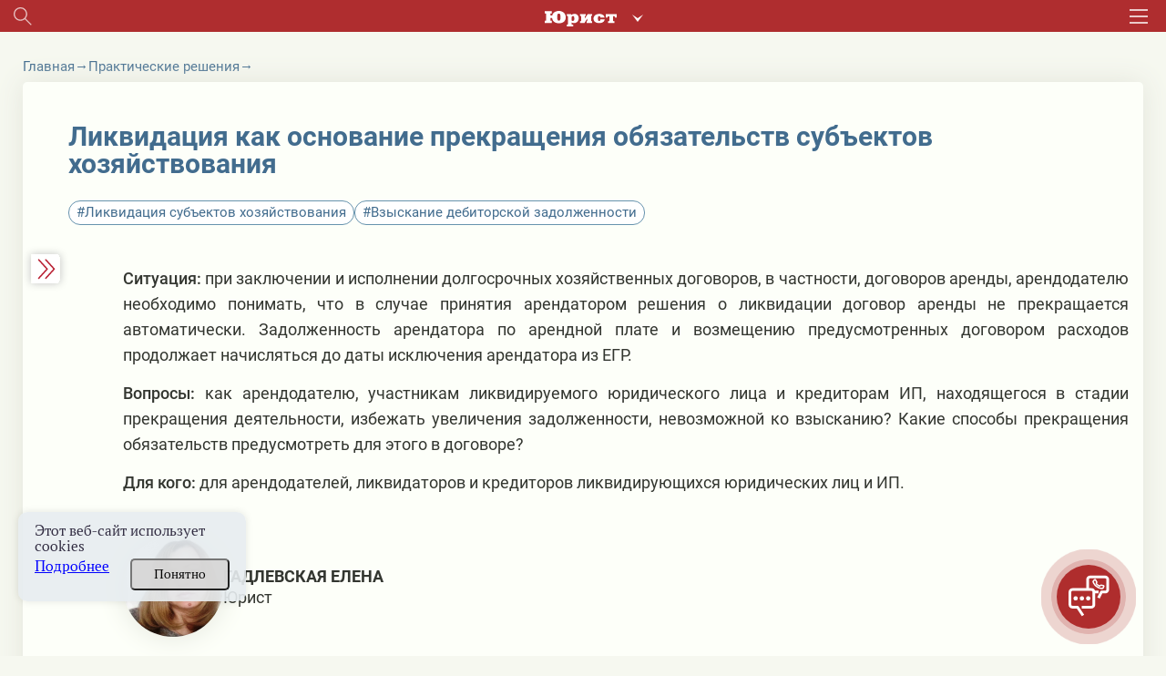

--- FILE ---
content_type: text/html; charset=UTF-8
request_url: https://jurist.by/zhurnal/statia/likvidaciya-kak-osnovanie-prekrasheniya-obyazatelstv-subektov-hozyajstvovaniya
body_size: 47057
content:
<!DOCTYPE html><html lang="ru"><head><meta charset="UTF-8"><title>Основания прекращения обязательств субъектов хозяйствования при ликвидации в РБ</title><meta name="description" content="Прекращение договора и правопреемство при взыскании дебиторской задолженности. Прекращение обязательств индивидуального предпринимателя в Беларуси. ✓Экспертные мнения. ✓Аналитические статьи. ⚡Подписывайтесь на журнал!"><meta name="keywords" content=""><meta name="robots" content="index,noarchive"><meta name="viewport" content="width=device-width, initial-scale=1"><meta http-equiv="X-UA-Compatible" content="ie=edge"><link rel="stylesheet" href="/themes/jurist/assets/css/common-1.css?id=989a7c55f310130f1f64"><link rel="stylesheet" href="/themes/jurist/assets/css/desktop/common.css?id=11febec95fb7615da9f3"><link rel="stylesheet" href="/themes/jurist/assets/css/journal-article-common.css?id=892fa7ace736b24bb3a2"><link rel="icon" href="https://jurist.by/themes/jurist/assets/img/favicon.ico"><script type="application/ld+json">
            {
                "@context": "https://schema.org",
                "@type": "Article",
                "mainEntityOfPage": {
                    "@type": "WebPage",
                    "@id": "https://jurist.by/zhurnal/statia/likvidaciya-kak-osnovanie-prekrasheniya-obyazatelstv-subektov-hozyajstvovaniya"
                },
                "headline": "Ликвидация как основание прекращения обязательств субъектов хозяйствования",
                "description": "Прекращение договора и правопреемство при взыскании дебиторской задолженности. Прекращение обязательств индивидуального предпринимателя в Беларуси. ✓Экспертные мнения. ✓Аналитические статьи. ⚡Подписывайтесь на журнал!",
                "image": "https://jurist.by/storage/app/uploads/public/622/f45/7cd/622f457cd3748680789697.jpg",
                "author": {
                    "type": "Person",
                    "name": "Гадлевская Елена",
                    "url": "https://jurist.by/avtor/gadlevskaya-elena"
                },
            "publisher": {
                "@type": "Organization",
                "name": "Редакция журнала Юрист",
                "logo": {
                    "@type": "ImageObject",
                    "url": "https://jurist.by/storage/app/uploads/public/622/f45/7cd/622f457cd3748680789697.jpg"
                }
            },
             "speakable":
            {
            " @type ": "SpeakableSpecification",
            "cssSelector": [
            ".article-lead__preview-text"
            ],
            "hasPart": {
            "@type": "WebPageElement",
            "isAccessibleForFree": "False",
            "cssSelector": ".wysiwyg "
            }
            }
            }
        </script><script type="application/ld+json">
        {
            "@context": "https://schema.org",
            "@type": "Product",
            "aggregateRating": {
                "@type": "AggregateRating",
                "bestRating": "5",
                "ratingCount": "19",
                "ratingValue": "4,8"
            },
            "name": "Ликвидация как основание прекращения обязательств субъектов хозяйствования"
        }
    </script><script type="application/ld+json">
    {
        "@context": "https://schema.org",
        "@type": "BreadcrumbList",
        "itemListElement": [{
            "@type": "ListItem",
            "position": 1,
            "name": "Главная",
            "item": "https://jurist.by/"
        },{
                "@type": "ListItem",
                "position": 2,
                "name": "⚡Практические решения",
                "item": "https://jurist.by/zhurnal/rubrika/aktualnaya-zadacha"
            },{
                "@type": "ListItem",
                "position": 3,
                "name": "Ликвидация как основание прекращения обязательств субъектов хозяйствования"
            }]
    }
</script><meta property="og:type" content="article"><meta property="og:url" content="https://jurist.by/zhurnal/statia/likvidaciya-kak-osnovanie-prekrasheniya-obyazatelstv-subektov-hozyajstvovaniya"><meta property="og:title" content="Ликвидация как основание прекращения обязательств субъектов хозяйствования"><meta property="og:description" content="При заключении и исполнении долгосрочных хозяйственных договоров, в частности, договоров аренды, арендодателю необходимо понимать, что в случае принятия арендатором решения о ликвидации договор аренды не прекращается автоматически. Задолженность арендатора по арендной плате и возмещению предусмотренных договором расходов продолжает начисляться до даты исключения арендатора из ЕГР. Как арендодателю, участникам ликвидируемого юридического лица и кредиторам ИП, находящегося в стадии прекращения деятельности, избежать увеличения задолженности, невозможной ко взысканию? Какие способы прекращения обязательств предусмотреть для этого в договоре?
Для кого: для арендодателей, ликвидаторов и кредиторов ликвидирующихся юридических лиц и ИП."><meta property="og:image" content="https://jurist.by/themes/jurist/assets/img/logo-jurist-og1.png"><meta name="og:image:width" content="1200" /><meta name="og:image:height" content="630" /><meta name="twitter:card" content="summary_large_image" /><meta name="twitter:image" content="https://jurist.by/themes/jurist/assets/img/logo-jurist-og1.png" /><meta name="twitter:card" content="summary"><meta property="twitter:title" content="Ликвидация как основание прекращения обязательств субъектов хозяйствования"><meta property="twitter:description" content="При заключении и исполнении долгосрочных хозяйственных договоров, в частности, договоров аренды, арендодателю необходимо понимать, что в случае принятия арендатором решения о ликвидации договор аренды не прекращается автоматически. Задолженность арендатора по арендной плате и возмещению предусмотренных договором расходов продолжает начисляться до даты исключения арендатора из ЕГР. Как арендодателю, участникам ликвидируемого юридического лица и кредиторам ИП, находящегося в стадии прекращения деятельности, избежать увеличения задолженности, невозможной ко взысканию? Какие способы прекращения обязательств предусмотреть для этого в договоре?
Для кого: для арендодателей, ликвидаторов и кредиторов ликвидирующихся юридических лиц и ИП."><meta property="og:image" content="https://jurist.by/themes/jurist/assets/img/logo-jurist-og1.png"><meta name="og:image:width" content="1200" /><meta name="og:image:height" content="630" /><meta name="twitter:card" content="summary_large_image" /><meta name="twitter:image" content="https://jurist.by/themes/jurist/assets/img/logo-jurist-og1.png" /><meta name="google-site-verification" content="HC7dABf1_9GfJ2hgETPZjj5lyfz18UTs7wiesQ9d8k8" /><meta name="yandex-verification" content="77725faffffd062d" /><link rel="manifest" href="https://jurist.by/themes/jurist/assets/manifest-jurist.json" crossorigin="use-credentials"><meta name="application-name" content="Журнал Юрист"><meta name="apple-mobile-web-app-title" content="Журнал Юрист"><meta name="theme-color" content="#ba1f17"/><meta name="msapplication-navbutton-color" content="#ba1f17"><meta name="apple-mobile-web-app-status-bar-style" content="#ba1f17"><link rel="apple-touch-icon" sizes="72x72" href="https://jurist.by/themes/jurist/assets/img/pwa/logo.png"><meta name="msapplication-TileImage" content="https://jurist.by/themes/jurist/assets/img/pwa/logo.png"><meta name="msapplication-TileColor" content="#ba1f17"><meta name="mobile-web-app-capable" content="yes"><meta name="apple-mobile-web-app-capable" content="yes"><meta name="msapplication-starturl" content="/"></head><body class="wrapper page-journal __journal-home desktop
        page-jurist        page-jurist"
    data-today="2026-01-22"
    data-sub-domain="journal"
    data-site-id="1"
    data-page-id="journal-article"><div class="content"><div class="header__wrapper"><div class="header"><div class="header__left"><div class="header__search search js-search-open-button"><svg  class="header__search-svg" fill="#aaabac" xmlns="http://www.w3.org/2000/svg" width="31" height="31"
                    viewBox="0 0 31 31"><path
                        d="M11.5 0a11.5 11.5 0 0 1 8.8 18.9l10.4 10.4-1.4 1.4-10.4-10.4A11.5 11.5 0 1 1 11.5 0zM2 11.5a9.5 9.5 0 1 0 19 0 9.5 9.5 0 0 0-19 0z"/></svg></div></div><div class="header__logo-holder"><a href="https://jurist.by"  class="header__logo-link"><svg class="header__logo header__logo_type_jurist" fill="#fff" xmlns="http://www.w3.org/2000/svg"
                        viewBox="0 0 126 28"><path
                            d="M106.7 5.7v6.2h3.2c0.1-1.2 0-2.2 1.2-2.2h2v7.9c0 0.9-0.5 0.9-1.1 0.9h-1.1v3.2h11v-3.2h-1.1c-0.6 0-1.1 0-1.1-0.9V9.6h2c1.1 0 1.1 1 1.1 2.2h3.2V5.7H106.7zM97.5 15.3c0 1-0.1 2.8-2.2 2.8 -1.3 0-2.2-0.6-2.2-3.7V13c0-1.9 0.2-3.7 2.2-3.7 1 0 2.2 0.4 2.2 2.6h7.3c-0.4-3.2-3.3-6.5-9.5-6.5 -4.4 0-6.6 1.8-7.7 2.9 -1.2 1.3-2.2 3.3-2.2 5.4 0 2.8 1.1 4.6 2 5.5C89.1 21 92 22 95.3 22c6.8 0 9.5-3.8 9.6-6.8H97.5zM61.9 5.7v3.2h0.6c0.5 0 1.1 0.2 1.1 0.7v8.4c0 0.6-0.9 0.6-1.1 0.6h-0.6v3.2h7.6l5-7.9h0.1v3.7c0 0.9-0.4 1-1.1 1h-0.3v3.2h9.8v-3.2h-0.7c-0.6 0-1.1 0-1.1-1V9.8c0-1.1 0.7-1 1.1-1h0.7V5.7h-7.8l-4.8 7.7h-0.1V9.8c0-0.9 0.4-0.9 1.1-0.9h0.3V5.7H61.9zM47.1 11c0.5-1.3 1.7-1.8 2.4-1.8 1.9 0 2.1 1.7 2.2 3.8 0 0.5 0 0.9 0 1.3 0 1.2 0.1 3.8-2.6 3.8 -0.9 0-1.5-0.3-2-0.8V11zM38.7 5.7v3.2h0.7c0.5 0 1.1 0 1.1 1v14c0 0.8-0.3 1-1.1 1h-0.7V28h11v-3.2h-1.4c-1.1 0-1.1-0.4-1.1-1V21h0.2c0.8 0.7 1.7 1 3.7 1 5 0 8.1-3.4 8.3-8.5 0-0.4 0-0.8 0-1.2 -0.2-3.1-2.2-7-7.1-7 -2.3 0-3.6 0.6-5.6 1.8h-0.2l-0.5-1.5H38.7zM24.7 17.6c-2.6 0-2.8-2.8-2.8-5.4v-2c0-2.7 0.2-5.5 2.8-5.5 2.6 0 2.8 2.7 2.8 5.5v2C27.6 14.8 27.3 17.6 24.7 17.6zM9.9 8.2V6.1c0-1.3 0.1-1.7 1.3-1.7h1.1V0.6H0v3.9h1c1 0 1.3 0.2 1.3 1.2v11c0 1-0.3 1.2-1.3 1.2H0v3.9h12.3v-3.9h-1.1c-1.2 0-1.3-0.3-1.3-1.7v-3.3h3c0.5 4.7 3.9 9.4 11.9 9.4 1.3 0 6.5-0.1 9.6-3.7 2.1-2.4 2.4-5.5 2.4-7.3 0-1.5-0.3-4.6-2.6-7.3C31.7 1 27.9 0 24.7 0c-3.3 0-9.9 1.3-11.6 8.2H9.9z"/></svg></a><div class="header-services"><button class="header-services__open-btn" type="button"></button><div class="header-services__popup"><div class="header-services__popup-body"><button class="header-services__close-btn" type="button"></button><ul class="header-services__list"><li class="header-services__item"><a  class="header-services__link"><img src="https://jurist.by/themes/jurist/assets/img/jurist.svg" alt="" class="header-services__image"   loading="lazy" ></a></li><li class="header-services__item"><a href="https://jvs.by" class="header-services__link"><img src="https://jurist.by/themes/jurist/assets/img/logo-str-deyat.svg" style="width: 132px;" alt="" class="header-services__image"   loading="lazy" ></a></li><li class="header-services__item"><a href="https://profint.by" class="header-services__link"><img src="https://jurist.by/themes/jurist/assets/img/logo_ocpi.png" alt="" class="header-services__image"></a></li></ul></div></div></div></div><div class="header__burger"><svg class="header__burger-icon" xmlns="http://www.w3.org/2000/svg" width="40" height="31" viewBox="0 0 40 31"><path d="M0 3V0h40v3zm0 14v-3h40v3zm0 14v-3h40v3z"/></svg></div><div class="header__overlay"></div><div class="header__content"><div class="header__top header__container"><div><svg class="header__top-logo header__top-logo_type_jurist" fill="#bc2114"
                            xmlns="http://www.w3.org/2000/svg" viewBox="0 0 126 28"><path
                                d="M106.7 5.7v6.2h3.2c0.1-1.2 0-2.2 1.2-2.2h2v7.9c0 0.9-0.5 0.9-1.1 0.9h-1.1v3.2h11v-3.2h-1.1c-0.6 0-1.1 0-1.1-0.9V9.6h2c1.1 0 1.1 1 1.1 2.2h3.2V5.7H106.7zM97.5 15.3c0 1-0.1 2.8-2.2 2.8 -1.3 0-2.2-0.6-2.2-3.7V13c0-1.9 0.2-3.7 2.2-3.7 1 0 2.2 0.4 2.2 2.6h7.3c-0.4-3.2-3.3-6.5-9.5-6.5 -4.4 0-6.6 1.8-7.7 2.9 -1.2 1.3-2.2 3.3-2.2 5.4 0 2.8 1.1 4.6 2 5.5C89.1 21 92 22 95.3 22c6.8 0 9.5-3.8 9.6-6.8H97.5zM61.9 5.7v3.2h0.6c0.5 0 1.1 0.2 1.1 0.7v8.4c0 0.6-0.9 0.6-1.1 0.6h-0.6v3.2h7.6l5-7.9h0.1v3.7c0 0.9-0.4 1-1.1 1h-0.3v3.2h9.8v-3.2h-0.7c-0.6 0-1.1 0-1.1-1V9.8c0-1.1 0.7-1 1.1-1h0.7V5.7h-7.8l-4.8 7.7h-0.1V9.8c0-0.9 0.4-0.9 1.1-0.9h0.3V5.7H61.9zM47.1 11c0.5-1.3 1.7-1.8 2.4-1.8 1.9 0 2.1 1.7 2.2 3.8 0 0.5 0 0.9 0 1.3 0 1.2 0.1 3.8-2.6 3.8 -0.9 0-1.5-0.3-2-0.8V11zM38.7 5.7v3.2h0.7c0.5 0 1.1 0 1.1 1v14c0 0.8-0.3 1-1.1 1h-0.7V28h11v-3.2h-1.4c-1.1 0-1.1-0.4-1.1-1V21h0.2c0.8 0.7 1.7 1 3.7 1 5 0 8.1-3.4 8.3-8.5 0-0.4 0-0.8 0-1.2 -0.2-3.1-2.2-7-7.1-7 -2.3 0-3.6 0.6-5.6 1.8h-0.2l-0.5-1.5H38.7zM24.7 17.6c-2.6 0-2.8-2.8-2.8-5.4v-2c0-2.7 0.2-5.5 2.8-5.5 2.6 0 2.8 2.7 2.8 5.5v2C27.6 14.8 27.3 17.6 24.7 17.6zM9.9 8.2V6.1c0-1.3 0.1-1.7 1.3-1.7h1.1V0.6H0v3.9h1c1 0 1.3 0.2 1.3 1.2v11c0 1-0.3 1.2-1.3 1.2H0v3.9h12.3v-3.9h-1.1c-1.2 0-1.3-0.3-1.3-1.7v-3.3h3c0.5 4.7 3.9 9.4 11.9 9.4 1.3 0 6.5-0.1 9.6-3.7 2.1-2.4 2.4-5.5 2.4-7.3 0-1.5-0.3-4.6-2.6-7.3C31.7 1 27.9 0 24.7 0c-3.3 0-9.9 1.3-11.6 8.2H9.9z"/></svg></div><div class="header__top-close js-headerClose"><svg fill="#322c41" xmlns="http://www.w3.org/2000/svg" width="32" height="31" viewBox="0 0 32 31"><path fill="#312c41"
                            d="M.44 28.73l13.44-13.44L1.15 2.56 3.27.44 16 13.17 28.73.44l2.12 2.12L18.12 15.3l13.44 13.44-2.13 2.12L16 17.4 2.56 30.85z"/></svg></div></div><div class="header__login "><div data-modal-link="account" id="custom-modal" data-active-tab="auth"><svg xmlns="http://www.w3.org/2000/svg" width="11" height="14.5" viewBox="0 0 22 30"><path fill="#312c41"
                                d="M16.04 13.48c1.25-1.75 2.44-3.24 2.44-5.23A7.35 7.35 0 0 0 11.09 1 7.34 7.34 0 0 0 3.7 8.25c0 2 1.01 3.48 2.3 5.3-3.33 2.1-6 5.05-6 9.2V30H21.99v-7.25c.18-4.15-2.62-7.19-5.95-9.27zM11 4c2.2 0 4 1.8 4 4s-1.8 4-4 4a4 4 0 0 1 0-8zm8.01 23h-16v-3.3c0-4.22 2.71-7.7 8-7.7s8 3.48 8 7.7z"/></svg>
                        Вход
                    </div><div class="header__avatar"><a href="https://jurist.by/user/default"><img class="header__avatar-img"
                                src="https://jurist.by/themes/jurist/assets/img/empty-avatar.jpg"  loading="lazy" ></a></div><a href="https://jurist.by/podpiska" class="header__login-subscr"><svg xmlns="http://www.w3.org/2000/svg" width="35" height="30" viewBox="0 0 35 30"><path fill="#312c41"
                            d="M.55 4.26C.18 4.44 0 5 0 5.35v23.37c0 .55.37.9.73 1.27.37 0 .92 0 1.47-.36 3.85-3.26 8.43-3.63 14.66.18.36.18.91.18 1.28 0 3.12-2 5.32-2.72 7.51-2.72 2.2 0 4.22.9 7.33 2.72.74.54 2.02-.18 2.02-1.09V5.35c0-.36-.18-.9-.55-1.09C31.52 2.1 28.4 1 25.47 1c-2.75 0-5.5.9-8.06 2.72C14.84 2.27 12.46 1 9.71 1 6.6 1 3.66 2.09.55 4.26zm9.16-.54c2.2 0 4.4.72 6.42 2.35v20.48C10.99 24 6.41 24 2.57 26.19V6.07c2.56-1.63 4.94-2.35 7.14-2.35zm22.54 2.53v20.48c-2.38-1.27-4.58-2.17-6.6-2.17-2.19 0-4.39.9-6.96 2.17V6.07c2.2-1.27 4.58-2.35 6.78-2.35s4.4.9 6.78 2.53z"/></svg>
                    Подписка
                </a></div><div class="header__login"><a href="tel:+375172698655" class="header__login-telephone"><svg xmlns="http://www.w3.org/2000/svg" viewBox="3 0 20 27.5" class="no-color-svg"><path
                            d="M19.494,0H7.948C6.843,0,5.951,0.896,5.951,1.999v23.446c0,1.102,0.892,1.997,1.997,1.997h11.546 c1.103,0,1.997-0.895,1.997-1.997V1.999C21.491,0.896,20.597,0,19.494,0z M10.872,1.214h5.7c0.144,0,0.261,0.215,0.261,0.481 s-0.117,0.482-0.261,0.482h-5.7c-0.145,0-0.26-0.216-0.26-0.482C10.612,1.429,10.727,1.214,10.872,1.214z M13.722,25.469 c-0.703,0-1.275-0.572-1.275-1.276s0.572-1.274,1.275-1.274c0.701,0,1.273,0.57,1.273,1.274S14.423,25.469,13.722,25.469z M19.995,21.1H7.448V3.373h12.547V21.1z"/></svg>
                    +375 (17) 269-86-55
                </a></div><div
                    class="header__section header__container _section _active"><div class='open__menu_block'><div class='open__menu' style="display:flex; justify-content:space-between; flex-direction: row;"><a href="https://jurist.by/zhurnal" data-sub-domain="journal"
                            class="header__section-item _active">
                                Электронный журнал
                            </a><div
                                class="header_conteiner_img _active open"
                                data-id="journal"></div></div></div><div
                        class="journal-menu"
                        id="journal"><a
                                href="https://jurist.by/zhurnal/rubrika/vopros-otvet"                                 class="header__section-item rubric"
                            >
                                Вы спрашивали – мы отвечаем
                            </a><a
                                href="https://jurist.by/zhurnal/rubrika/sudebnaya-praktika"                                 class="header__section-item rubric"
                            >
                                Судебная практика
                            </a><a
                                href="https://jurist.by/zhurnal/rubrika/aktualnoe-zakonodatelstvo"                                 class="header__section-item rubric"
                            >
                                Комментарии к НПА
                            </a><a
                                href="https://jurist.by/zhurnal/rubrika/aktualnaya-zadacha"                                 class="header__section-item rubric __active "
                            >
                                Практические решения
                            </a><a
                                href="https://jurist.by/zhurnal/rubrika/razbiraem-situaciyu"                                 class="header__section-item rubric"
                            >
                                Разбираем ситуацию
                            </a><a
                                href="https://jurist.by/zhurnal/rubrika/trudovye-pravootnosheniya"                                 class="header__section-item rubric"
                            >
                                Трудовые отношения
                            </a><a
                                href="https://jurist.by/zhurnal/rubrika/algoritmy"                                 class="header__section-item rubric"
                            >
                                Алгоритмы
                            </a><a
                                href="https://jurist.by/zhurnal/rubrika/zakonotvorchestvo"                                 class="header__section-item rubric"
                            >
                                Законотворчество
                            </a><a
                                href="https://jurist.by/zhurnal/rubrika/persona"                                 class="header__section-item rubric"
                            >
                                Профессия в лицах
                            </a><a
                                href="https://jurist.by/zhurnal/rubrika/mnenie-specialista"                                 class="header__section-item rubric"
                            >
                                Мнение специалиста
                            </a><a
                                href="https://jurist.by/zhurnal/rubrika/stavim-problemu"                                 class="header__section-item rubric"
                            >
                                Ставим проблему
                            </a><a
                                href="https://jurist.by/zhurnal/rubrika/gotovimsya-k-proverke"                                 class="header__section-item rubric"
                            >
                                Готовимся к проверке
                            </a><a
                                href="https://jurist.by/zhurnal/rubrika/zarubezhnyj-opyt-n"                                 class="header__section-item rubric"
                            >
                                Зарубежный опыт
                            </a><a
                                href="https://jurist.by/zhurnal/rubrika/tyzhyurist"                                 class="header__section-item rubric"
                            >
                                #ТыжЮрист
                            </a><a
                                href="https://jurist.by/zhurnal/rubrika/yuridicheskaya-sluzhba-organizacii"                                 class="header__section-item rubric"
                            >
                                Юридическая служба организации
                            </a><a
                                href="https://jurist.by/zhurnal/rubrika/vopros-mesyaca"                                 class="header__section-item rubric"
                            >
                                Вопрос месяца
                            </a><a
                                href="https://jurist.by/zhurnal/rubrika/goryachaya-liniya"                                 class="header__section-item rubric"
                            >
                                Прямая линия с экспертом
                            </a></div></div><div
                    class="header__section header__container _section"><div class='open__menu_block'><div class='open__menu' style="display:flex; justify-content:space-between; flex-direction: row;"><a href="https://jurist.by/kadrovik" data-sub-domain="journal"
                            class="header__section-item">
                                Кадровик
                            </a><div
                                class="header_conteiner_img"
                                style="margin-top: 0;" data-id="kadrovik"></div></div></div><div
                        class="journal-menu __hide "
                        id="kadrovik"><a href="https://jurist.by/kadrovik/zaklyuchenie-izmenenie-trudovogo-dogovora"                           class="header__section-item rubric">
                            Заключение трудового договора
                        </a><a href="https://jurist.by/kadrovik/trud-otdelnyh-kategorij-rabotnikov"                           class="header__section-item rubric">
                            Труд отдельных категорий работников
                        </a><a href="https://jurist.by/kadrovik/trudovye-knizhki"                           class="header__section-item rubric">
                            Трудовые книжки
                        </a><a href="https://jurist.by/kadrovik/izmenenie-trudovogo-dogovora"                           class="header__section-item rubric">
                            Изменение трудового договора
                        </a><a href="https://jurist.by/kadrovik/rabochee-vremya"                           class="header__section-item rubric">
                            Рабочее время
                        </a><a href="https://jurist.by/kadrovik/disciplinarnaya-i-materialnaya-otvetstvennost"                           class="header__section-item rubric">
                            Дисциплинарная и материальная ответственность
                        </a><a href="https://jurist.by/kadrovik/oplata-truda"                           class="header__section-item rubric">
                            Оплата труда
                        </a><a href="https://jurist.by/kadrovik/prekrashchenie-trudovogo-dogovora"                           class="header__section-item rubric">
                            Прекращение трудового договора
                        </a><a href="https://jurist.by/kadrovik/trudovye-i-socialnye-otpuska"                           class="header__section-item rubric">
                            Трудовые и социальные отпуска
                        </a><a href="https://jurist.by/kadrovik/trudovye-otnosheniya"                           class="header__section-item rubric">
                            Трудовые отношения
                        </a><a href="https://jurist.by/kadrovik/garantii-i-kompensacii"                           class="header__section-item rubric">
                            Гарантии и компенсации
                        </a><a href="https://jurist.by/kadrovik/nadzor-i-kontrol-za-soblyudeniem-zakonodatelstva-o-trude"                           class="header__section-item rubric">
                            Надзор и контроль за соблюдением законодательства о труде
                        </a><div
                            class="open__menu_block header__section-item rubric"><div class="open__menu"
                                 style="display:flex; justify-content:space-between; align-items: center;"><a>Специальные рубрики</a><div class="header_conteiner_img" style="height: 40px; margin-top: 0;"
                                     data-id="sub-kadrovik"></div></div></div><div class="journal-menu journal-menu__sub __hide" id="sub-kadrovik"><a class="header__section-item rubric"
                                   href="https://jurist.by/kadrovik/servisy">Сервисы</a><a class="header__section-item rubric"
                                   href="https://jurist.by/kadrovik/personalny-dannye-k">Персональные данные</a><a class="header__section-item rubric"
                                   href="https://jurist.by/kadrovik/trudovye-spory-k">Трудовые споры</a><a class="header__section-item rubric"
                                   href="https://jurist.by/kadrovik/psihologiya-upravleniya-ka">Психология управления</a><a class="header__section-item rubric"
                                   href="https://jurist.by/kadrovik/razyasneniya-gosorganov">Комментарии и разъяснения госорганов</a><a class="header__section-item rubric"
                                   href="https://jurist.by/kadrovik/video">Видео</a><a class="header__section-item rubric"
                                   href="https://jurist.by/kadrovik/ohrana-truda">Охрана труда</a><a class="header__section-item rubric"
                                   href="https://jurist.by/kadrovik/voinskij-uchet">Воинский учет</a><a class="header__section-item rubric"
                                   href="https://jurist.by/kadrovik/otchetnost">Отчетность</a><a class="header__section-item rubric"
                                   href="https://jurist.by/kadrovik/kadrovoe-deloproizvodstvo">Кадровое делопроизводство</a></div></div><div class='open__menu_block'><div class='open__menu' style="display:flex; justify-content:space-between; flex-direction: row;"><a href="https://jurist.by/sudpraktika" data-sub-domain="journal"
                           class="header__section-item">
                            Судебная практика
                                                    </a><div
                            class="header_conteiner_img"
                            data-id="categories"></div></div></div><div
                    class="journal-menu __hide"
                    id="categories"><a
                            href="https://jurist.by/sudpraktika/spory-v-oblasti-ekonomicheskoj-nesostoyatelnosti-bankrotstva"                             class="header__section-item rubric "
                        >
                            Споры в области экономической несостоятельности (банкротства)
                        </a><a
                            href="https://jurist.by/sudpraktika/spory-v-sfere-intellektualnoj-sobstvennosti"                             class="header__section-item rubric "
                        >
                            Споры в сфере интеллектуальной собственности
                        </a><a
                            href="https://jurist.by/sudpraktika/trudovye-spory"                             class="header__section-item rubric "
                        >
                            Трудовые споры
                        </a><a
                            href="https://jurist.by/sudpraktika/korporativnye-spory"                             class="header__section-item rubric "
                        >
                            Корпоративные споры
                        </a><a
                            href="https://jurist.by/sudpraktika/zhilishchnye-spory"                             class="header__section-item rubric "
                        >
                            Жилищные споры
                        </a><a
                            href="https://jurist.by/sudpraktika/tamozhennye-i-nalogovye-spory"                             class="header__section-item rubric "
                        >
                            Таможенные споры
                        </a><a
                            href="https://jurist.by/sudpraktika/spory-s-gosorganami"                             class="header__section-item rubric "
                        >
                            Споры с госорганами
                        </a><a
                            href="https://jurist.by/sudpraktika/spory-v-sfere-zakupok"                             class="header__section-item rubric "
                        >
                            Споры в сфере закупок
                        </a><a
                            href="https://jurist.by/sudpraktika/spory-po-dogovoram-arendy"                             class="header__section-item rubric "
                        >
                            Споры по договорам аренды
                        </a><a
                            href="https://jurist.by/sudpraktika/spory-v-sfere-stroitelstva"                             class="header__section-item rubric "
                        >
                            Споры в сфере строительства
                        </a><a
                            href="https://jurist.by/sudpraktika/spory-v-sfere-perevozok-i-strahovye-spory"                             class="header__section-item rubric "
                        >
                            Споры в сфере перевозок
                        </a><a
                            href="https://jurist.by/sudpraktika/spory-po-dogovoram-postavki-kupli-prodazhi"                             class="header__section-item rubric "
                        >
                            Споры по договорам поставки (купли-продажи)
                        </a><a
                            href="https://jurist.by/sudpraktika/ispolnitelnoe-proizvodstvo"                             class="header__section-item rubric "
                        >
                            Исполнительное производство
                        </a><a
                            href="https://jurist.by/sudpraktika/strahovye-spory"                             class="header__section-item rubric "
                        >
                            Страховые споры
                        </a><a
                            href="https://jurist.by/sudpraktika/nalogovye-spory"                             class="header__section-item rubric "
                        >
                            Налоговые споры
                        </a><a
                            href="https://jurist.by/sudpraktika/inye-sudebnye-spory"                             class="header__section-item rubric "
                        >
                            Иные судебные споры
                        </a><div
                            class="open__menu_block header__section-item rubric"><div class="open__menu"
                                 style="display:flex; justify-content:space-between; align-items: center;"><a>Специальные рубрики</a><div class="header_conteiner_img" style="height: 40px; margin-top: 0;"
                                     data-id="sub-categories"></div></div></div><div class="journal-menu journal-menu__sub __hide" id="sub-categories"><a class="header__section-item rubric"
                               href="https://jurist.by/sudpraktika/spory-nedeli">Обзор судебной практики</a><a class="header__section-item rubric"
                               href="https://jurist.by/sudpraktika/arbitrazh-p">Арбитраж</a><a class="header__section-item rubric"
                               href="https://jurist.by/sudpraktika/kommentarij-k-aktam-sudebnoj-sistemy">Комментарий законодательства</a><a class="header__section-item rubric"
                               href="https://jurist.by/sudpraktika/process">Процесс</a><a class="header__section-item rubric"
                               href="https://jurist.by/sudpraktika/mediaciya">Медиация</a><a class="header__section-item rubric"
                               href="https://jurist.by/sudpraktika/spory-s-kontragentami-rf">Споры с контрагентами из РФ</a><a class="header__section-item rubric"
                               href="https://jurist.by/sudpraktika/videolekcii-sp">Видеолекции</a><a class="header__section-item rubric"
                               href="https://jurist.by/sudpraktika/obrazcy-formy-dokumentov">Документы</a></div></div></div><div class="header__section header__container _section"><a target="_blank"
                    href="/external-auth/redirect?to=https://jurist.by/forum&auth_endpoint=https://jurist.by/forum/auth/external"
                    class="header__section-item">
                        Форум                             jurist.by
                                                                    </a></div><div class="header__section header__container _section"><a target="_blank"
                   href="https://jurist.by/chat/likvidaciya-kak-osnovanie-prekrasheniya-obyazatelstv-subektov-hozyajstvovaniya"
                   class="header__section-item">
                    ИИ-помощник
                </a></div><div class="header__rubric header__container _section"><a
                            href="https://jurist.by/rubrika/dajdzhest"                             class="header__rubric-item "
                        >
                            Бизнес-новости
                        </a><a
                            href="https://jurist.by/rubrika/kratkij-kommentarij"                             class="header__rubric-item "
                        >
                            Краткий комментарий к НПА
                        </a><a
                            href="https://jurist.by/rubrika/kgs"                             class="header__rubric-item "
                        >
                            КГС
                        </a><a
                            href="https://jurist.by/rubrika/tk-2026"                             class="header__rubric-item "
                        >
                            ТК-2026
                        </a><a
                            href="https://jurist.by/rubrika/personalnye-dannye-new"                             class="header__rubric-item "
                        >
                            ПЕРСОНАЛЬНЫЕ ДАННЫЕ
                        </a><a
                            href="https://jurist.by/rubrika/ved"                             class="header__rubric-item "
                        >
                            ВЭД
                        </a><a
                            href="https://jurist.by/rubrika/konspekt-yurista"                             class="header__rubric-item "
                        >
                            Конспект юриста
                        </a><a
                            href="https://jurist.by/rubrika/obrazcy-dokumentov-j"                             class="header__rubric-item "
                        >
                            Образцы документов
                        </a><a
                            href="https://jurist.by/rubrika/videolekcii"                             class="header__rubric-item "
                        >
                            Видеоматериалы
                        </a><a
                            href="https://jurist.by/rubrika/etalon-online"                             class="header__rubric-item "
                        >
                            «Эталон-online»
                        </a><a
                            href="https://jurist.by/rubrika/dosug-p"                             class="header__rubric-item "
                        >
                            ДОСУГ
                        </a></div><div class="header__menu header__container"><a href="https://jurist.by/faq-chasto-zadavaemye-voprosy" class="header__menu-item">FAQ</a><a href="https://jurist.by/contact" class="header__menu-item">Контакты</a><a href="https://jurist.by/oplata-cherez-assist-belarus" class="header__menu-item">Оплата через Assist Belarus</a><a href="https://jurist.by/svidetelstva-o-registracii" class="header__menu-item">Свидетельства о регистрации</a><a href="https://jurist.by/o-nas" class="header__menu-item">О нас</a></div></div></div><div class="search__wrapper mobile__search"><div class="search__container _active"><svg 
            class="search__icon mobile__search__icon" 
            fill="#000000" xmlns="http://www.w3.org/2000/svg" width="31" height="31" viewBox="0 0 31 31"><path d="M11.5 0a11.5 11.5 0 0 1 8.8 18.9l10.4 10.4-1.4 1.4-10.4-10.4A11.5 11.5 0 1 1 11.5 0zM2 11.5a9.5 9.5 0 1 0 19 0 9.5 9.5 0 0 0-19 0z"/></svg><input maxlength="200" type="text" placeholder="Поиск по материалам" value=""
            class="mobile__search__input search__input js-searchInput"></div></div><div class="search__history"><span class="search__history__item" style="display: none;"><img class="search__history__item__img" src="https://jurist.by/themes/jurist/assets/img/searchHistory.png" alt="История поиска"><span class="search__history__item__span"></span></span><span class="search__history__item" style="display: none;"><img class="search__history__item__img" src="https://jurist.by/themes/jurist/assets/img/searchHistory.png" alt="История поиска"><span class="search__history__item__span"></span></span><span class="search__history__item" style="display: none;"><img class="search__history__item__img" src="https://jurist.by/themes/jurist/assets/img/searchHistory.png" alt="История поиска"><span class="search__history__item__span"></span></span><span class="search__history__item" style="display: none;"><img class="search__history__item__img" src="https://jurist.by/themes/jurist/assets/img/searchHistory.png" alt="История поиска"><span class="search__history__item__span"></span></span><span class="search__history__item" style="display: none;"><img class="search__history__item__img" src="https://jurist.by/themes/jurist/assets/img/searchHistory.png" alt="История поиска"><span class="search__history__item__span"></span></span></div></div><div class="header-block" style="position: sticky; top: 0; z-index:4;"><div class="main-header"><div class="main-header__container"><div class="header__top"><div class="header__top__sites"><a href="https://jurist.by" class="header__top__sites__item"><img class="header__top__top__sites__logo" src="https://jurist.by/themes/jurist/assets/img/logo-jurist-new.png" alt="logo"></a><a href="https://jvs.by" class="header__top__sites__item">Строительная деятельность и право</a><a href="https://profint.by" class="header__top__sites__item">Образовательный центр «Профессиональный интерес»</a></div><ul class="header__top__contacts"><li class="header__top__contacts__item __tel __tr-bg"><a href="tel:+375172698655" title="+375 (17) 269-86-55"><span>+375 (17) 269-86-55</span></a></li></ul></div><div class="header__bottom"><div class="header__bottom__main-menu"><div class="header__bottom_left"><div class="search__wrapper "><div class="search__container _active"><svg 
            class="search__icon desktop__search__icon" 
            fill="#000000" xmlns="http://www.w3.org/2000/svg" width="31" height="31" viewBox="0 0 31 31"><path d="M11.5 0a11.5 11.5 0 0 1 8.8 18.9l10.4 10.4-1.4 1.4-10.4-10.4A11.5 11.5 0 1 1 11.5 0zM2 11.5a9.5 9.5 0 1 0 19 0 9.5 9.5 0 0 0-19 0z"/></svg><input maxlength="200" type="text" placeholder="Поиск по материалам" value=""
            class="desktop__search__input search__input js-searchInput"></div></div><div class="search__history"><span class="search__history__item" style="display: none;"><img class="search__history__item__img" src="https://jurist.by/themes/jurist/assets/img/searchHistory.png" alt="История поиска"><span class="search__history__item__span"></span></span><span class="search__history__item" style="display: none;"><img class="search__history__item__img" src="https://jurist.by/themes/jurist/assets/img/searchHistory.png" alt="История поиска"><span class="search__history__item__span"></span></span><span class="search__history__item" style="display: none;"><img class="search__history__item__img" src="https://jurist.by/themes/jurist/assets/img/searchHistory.png" alt="История поиска"><span class="search__history__item__span"></span></span><span class="search__history__item" style="display: none;"><img class="search__history__item__img" src="https://jurist.by/themes/jurist/assets/img/searchHistory.png" alt="История поиска"><span class="search__history__item__span"></span></span><span class="search__history__item" style="display: none;"><img class="search__history__item__img" src="https://jurist.by/themes/jurist/assets/img/searchHistory.png" alt="История поиска"><span class="search__history__item__span"></span></span></div><div class="main-menu__chapters"><a href="https://jurist.by/zhurnal" class="main-menu__chapters__item">Журнал</a><a href="https://jurist.by/kadrovik" class="main-menu__chapters__item">Кадровик</a><a href="https://jurist.by/sudpraktika" class="main-menu__chapters__item">
                        Судебная практика
                                            </a><a href=" https://jurist.by/forum " class="main-menu__chapters__item">
                        Форум
                                            </a><a href="https://jurist.by/chat" class="main-menu__chapters__item __ai-item">
                         ИИ-помощник
                   <span class="__ai"><svg viewBox="0 0 56 56" xmlns="http://www.w3.org/2000/svg" fill="#6793ae" width="28px" height="28px"><path d="M 26.6875 12.6602 C 26.9687 12.6602 27.1094 12.4961 27.1797 12.2383 C 27.9062 8.3242 27.8594 8.2305 31.9375 7.4570 C 32.2187 7.4102 32.3828 7.2461 32.3828 6.9648 C 32.3828 6.6836 32.2187 6.5195 31.9375 6.4726 C 27.8828 5.6524 28.0000 5.5586 27.1797 1.6914 C 27.1094 1.4336 26.9687 1.2695 26.6875 1.2695 C 26.4062 1.2695 26.2656 1.4336 26.1953 1.6914 C 25.3750 5.5586 25.5156 5.6524 21.4375 6.4726 C 21.1797 6.5195 20.9922 6.6836 20.9922 6.9648 C 20.9922 7.2461 21.1797 7.4102 21.4375 7.4570 C 25.5156 8.2774 25.4687 8.3242 26.1953 12.2383 C 26.2656 12.4961 26.4062 12.6602 26.6875 12.6602 Z M 15.3438 28.7852 C 15.7891 28.7852 16.0938 28.5039 16.1406 28.0821 C 16.9844 21.8242 17.1953 21.8242 23.6641 20.5821 C 24.0860 20.5117 24.3906 20.2305 24.3906 19.7852 C 24.3906 19.3633 24.0860 19.0586 23.6641 18.9883 C 17.1953 18.0977 16.9609 17.8867 16.1406 11.5117 C 16.0938 11.0899 15.7891 10.7852 15.3438 10.7852 C 14.9219 10.7852 14.6172 11.0899 14.5703 11.5352 C 13.7969 17.8164 13.4687 17.7930 7.0469 18.9883 C 6.6250 19.0821 6.3203 19.3633 6.3203 19.7852 C 6.3203 20.2539 6.6250 20.5117 7.1406 20.5821 C 13.5156 21.6133 13.7969 21.7774 14.5703 28.0352 C 14.6172 28.5039 14.9219 28.7852 15.3438 28.7852 Z M 31.2344 54.7305 C 31.8438 54.7305 32.2891 54.2852 32.4062 53.6524 C 34.0703 40.8086 35.8750 38.8633 48.5781 37.4570 C 49.2344 37.3867 49.6797 36.8945 49.6797 36.2852 C 49.6797 35.6758 49.2344 35.2070 48.5781 35.1133 C 35.8750 33.7070 34.0703 31.7617 32.4062 18.9180 C 32.2891 18.2852 31.8438 17.8633 31.2344 17.8633 C 30.6250 17.8633 30.1797 18.2852 30.0860 18.9180 C 28.4219 31.7617 26.5938 33.7070 13.9140 35.1133 C 13.2344 35.2070 12.7891 35.6758 12.7891 36.2852 C 12.7891 36.8945 13.2344 37.3867 13.9140 37.4570 C 26.5703 39.1211 28.3281 40.8321 30.0860 53.6524 C 30.1797 54.2852 30.6250 54.7305 31.2344 54.7305 Z"></path></svg></span></a></div></div><div class="header__bottom_right"><div class="user-activity"><div class="user-activity__item __tr-bg"><!-- <div class="forum__new" style="color: white;font-size: var(--font-size-16); right: 8px; top: 7px;">2025</div> --><a href="https://jurist.by/podpiska" class="user-activity__link"><span class="user-activity__link-text">Подписка</span><span class="user-activity__link-effect"></span></a><span class="badge-2026">2026</span></div><div class="user-activity__item __tr-bg"><div class="user-activity__link" id="custom-modal" data-modal-link="account" data-active-tab="auth"><!-- <svg class="user-activity__svg _user" xmlns="http://www.w3.org/2000/svg" viewBox="0 0 12 16"><path
                        d="M8.9 6.7C9.6 6 10 5.1 10 4c0-2.2-1.8-4-4-4C3.8 0 2 1.8 2 4c0 1.1 0.4 2 1.1 2.7C1.3 7.8 0 9.7 0 12v4c0 0 3.2 0 6.2 0 2.9 0 5.7 0 5.7 0v-4C12 9.7 10.7 7.8 8.9 6.7zM6 2c1.1 0 2 0.9 2 2 0 1.1-0.9 2-2 2 0 0 0 0 0 0s0 0 0 0C4.9 6 4 5.1 4 4 4 2.9 4.9 2 6 2zM10 14c0 0-1.9 0-3.9 0 -2 0-4.1 0-4.1 0v-1.8C2 9.9 3.8 8 6 8c2.2 0 4 1.9 4 4.2V14z"/></svg> --><span class="user-activity__link-text">Войти</span></div></div></div></div></div></div><div class="sub-menu"><div class="header__bottom__sub-menu"><ul class="sub-menu__list"><li class="sub-menu__item "><a href="https://jurist.by/rubrika/dajdzhest"                     class="sub-menu__link ">
                Бизнес-новости
                                    </a></li><li class="sub-menu__item "><a href="https://jurist.by/rubrika/kratkij-kommentarij"                     class="sub-menu__link ">
                Краткий комментарий к НПА
                                    </a></li><li class="sub-menu__item "><a href="https://jurist.by/rubrika/kgs"                     class="sub-menu__link ">
                КГС
                                        <span class="new"><svg width="16px"  height="16px" fill="#af2d2f" xmlns="http://www.w3.org/2000/svg" x="0px" y="0px" viewBox="0 0 512 512" style="enable-background:new 0 0 512 512;" xml:space="preserve"><g id="XMLID_1_"><path id="XMLID_3_" d="M159.3,512c-34.4-70.7-15.8-111.7,10.2-149.9c28.9-41.9,36.3-83.8,36.3-83.8s22.3,29.8,14,75.4   c40-44.7,47.5-115.4,41-142.4c90.3,63.3,128.5,199.2,76.3,300.7C613.6,355.6,406,121.9,369.7,95.9c12.1,26.1,14,70.7-10.2,92.2   C318.5,31.7,216.1,0,216.1,0c12.1,80.1-43.8,168.5-97.7,234.6c-1.9-31.7-3.7-54-20.5-84.7C94.2,208.5,49.5,256,37.4,314.6   C21.6,392.8,50.4,450.6,159.3,512L159.3,512z"/></g></svg></span></a></li><li class="sub-menu__item "><a href="https://jurist.by/rubrika/tk-2026"                     class="sub-menu__link ">
                ТК-2026
                                        <span class="new"><svg width="16px"  height="16px" fill="#af2d2f" xmlns="http://www.w3.org/2000/svg" x="0px" y="0px" viewBox="0 0 512 512" style="enable-background:new 0 0 512 512;" xml:space="preserve"><g id="XMLID_1_"><path id="XMLID_3_" d="M159.3,512c-34.4-70.7-15.8-111.7,10.2-149.9c28.9-41.9,36.3-83.8,36.3-83.8s22.3,29.8,14,75.4   c40-44.7,47.5-115.4,41-142.4c90.3,63.3,128.5,199.2,76.3,300.7C613.6,355.6,406,121.9,369.7,95.9c12.1,26.1,14,70.7-10.2,92.2   C318.5,31.7,216.1,0,216.1,0c12.1,80.1-43.8,168.5-97.7,234.6c-1.9-31.7-3.7-54-20.5-84.7C94.2,208.5,49.5,256,37.4,314.6   C21.6,392.8,50.4,450.6,159.3,512L159.3,512z"/></g></svg></span></a></li><li class="sub-menu__item "><a href="https://jurist.by/rubrika/personalnye-dannye-new"                     class="sub-menu__link ">
                ПЕРСОНАЛЬНЫЕ ДАННЫЕ
                                    </a></li><li class="sub-menu__item "><a href="https://jurist.by/rubrika/ved"                     class="sub-menu__link ">
                ВЭД
                                    </a></li><li class="sub-menu__item "><a href="https://jurist.by/rubrika/konspekt-yurista"                     class="sub-menu__link ">
                Конспект юриста
                                    </a></li><li class="sub-menu__item "><a href="https://jurist.by/rubrika/obrazcy-dokumentov-j"                     class="sub-menu__link ">
                Образцы документов
                                    </a></li><li class="sub-menu__item "><a href="https://jurist.by/rubrika/videolekcii"                     class="sub-menu__link ">
                Видеоматериалы
                                    </a></li><li class="sub-menu__item "><a href="https://jurist.by/rubrika/etalon-online"                     class="sub-menu__link ">
                «Эталон-online»
                                    </a></li><li class="sub-menu__item "><a href="https://jurist.by/rubrika/dosug-p"                     class="sub-menu__link ">
                ДОСУГ
                                    </a></li></ul><div class="sub-menu__dropdown _hidden dropdown js-subMenuTitle"><a href="#" class="dropdown__selected _arrow-down"> Еще </a><ul class="dropdown__list js-dropdownList"></ul></div></div></div></div></div></div><main class="container _wide"><div class="new-main__wrapper"><div class="new-main "><span class="show-menu-btn hide"></span><span class="show-menu-btn__tooltip">Открыть меню</span><div class="left-menu__outer-wrapper"><div class="left-menu__overlay"></div><span class="new-main__nav__item journal-number"><a href="https://jurist.by/zhurnal/number/6-iyun" class="journal-number__link __tr-cl"
    ><span>№ 6, июнь 2017</span></a><a href="https://jurist.by/zhurnal/number/6-iyun" class="journal-number__link __tr-cl"
    ><span>Содержание номера</span></a></span><div class="left-menu__inner-wrapper"><span class="left-menu__hide-btn"></span><span class="left-menu__hide-btn__tooltip">Скрыть меню</span><div class="left-menu__item" id="journal-contents"><div class="left-menu__title "><span>
            Ликвидация как основание прекращения обязательств субъектов хозяйствования
        </span><div class="left-menu__title__info"><time class="" datetime="2017-06-15 09:05:00">
            15 июня 2017
        </time></div></div><div class="left-menu__contents"><span class="left-menu__contents__header">Содержание статьи:</span><div class="left-menu__contents__link _static" ><strong>Прекращение договора</strong></div><div class="left-menu__contents__link _static" ><strong>Правопреемство при взыскании дебиторской задолженности</strong></div><div class="left-menu__contents__link _static" ><strong>Прекращение обязательств индивидуального предпринимателя</strong></div></div></div><div class="left-menu__item" id="additional-topics"><span class="left-menu__additional__header">Дополнительно по теме:</span><a href="https://jurist.by/zhurnal/statia/kak-proverit-kontragenta-iz-britanii" class="left-menu__additional__item">Как проверить контрагента из Великобритании?</a><a href="https://jurist.by/zhurnal/statia/celevoe-naznachenie-zemelnogo-uchastka-poryadok-i-dokumenty" class="left-menu__additional__item">Изменение целевого назначения земельного участка: порядок и документы</a><a href="https://jurist.by/zhurnal/statia/rasshirenie-ritejla-est-li-ogranicheniyaasshirenie-ritejla-est-li-ogranicheniya" class="left-menu__additional__item">Расширение ритейла: есть ли ограничения?</a></div><div class="left-menu__item" id="left-menu__banner"><a href="https://profint.by/attestaciya_rabochih_mest2026"><img src="https://jurist.by/storage/app/uploads/public/694/3a2/2a5/6943a22a519ed018629002.jpg" alt="" title=""></a></div></div></div><div class="main-content__outer-wrapper "><span class="new-main__nav__item new-breadcrumbs"><ul class="new-breadcrumbs__list" itemscope itemtype="http://schema.org/BreadcrumbList"><li class="new-breadcrumbs__list__item" itemprop="itemListElement" itemscope itemtype="http://schema.org/ListItem"><a  href="https://jurist.by "
                    class="new-breadcrumbs__list__link __tr-cl"
                    itemprop="item"><span itemprop="name">Главная</span><meta itemprop="position" content="1" /></a></li><li class="new-breadcrumbs__list__item" itemprop="itemListElement" itemscope itemtype="http://schema.org/ListItem"><a  href="https://jurist.by/zhurnal/rubrika/aktualnaya-zadacha "
                    class="new-breadcrumbs__list__link __tr-cl"
                    itemprop="item"><span itemprop="name">Практические решения</span><meta itemprop="position" content="2" /></a></li></ul></span><div class="main-content__inner-wrapper"><div class="article__outer-wrapper"><div class="article__wrapper article" data-id="814" data-user=><h1 class="article__title ">Ликвидация как основание прекращения обязательств субъектов хозяйствования</h1><div class="new-tags"><a href="https://jurist.by/tag/likvidaciya-subektov-hozyajstvovaniya" class="new-tag">Ликвидация субъектов хозяйствования</a><a href="https://jurist.by/tag/vzyskanie-debitorskoj-zadolzhennosti" class="new-tag">Взыскание дебиторской задолженности</a></div><div class="article__lead"><p><strong>Ситуация:</strong> при заключении и исполнении долгосрочных хозяйственных договоров, в частности, договоров аренды, арендодателю необходимо понимать, что в случае принятия арендатором решения о ликвидации договор аренды не прекращается автоматически. Задолженность арендатора по арендной плате и возмещению предусмотренных договором расходов продолжает начисляться до даты исключения арендатора из ЕГР.&nbsp;</p><p><strong>Вопросы:</strong> как арендодателю, участникам ликвидируемого юридического лица и кредиторам ИП, находящегося в стадии прекращения деятельности, избежать увеличения задолженности, невозможной ко взысканию? Какие способы прекращения обязательств предусмотреть для этого в договоре?</p><p><strong>Для кого:</strong> для арендодателей, ликвидаторов и кредиторов ликвидирующихся юридических лиц и ИП.</p></div><div class="new-authors"><div class="new-author"><img class="new-author__photo" src="https://jurist.by/storage/app/uploads/public/61f/3f4/fe4/61f3f4fe4c41c235503761.jpg" alt="Гадлевская Елена" title="Гадлевская Елена"><div class="new-author__description"><a class="new-author__name" href="https://jurist.by/avtor/gadlevskaya-elena">Гадлевская Елена</a><span class="new-author__company"><p>Юрист</p></span></div></div></div><div class="article__content __free"><div class="article__paid__record"><svg xmlns="http://www.w3.org/2000/svg" viewBox="0 0 448 512" width="15px" fill="#5b5b5bba" style="margin-right: 8px;fill: var(--new-color-7);"><path d="M144 144l0 48 160 0 0-48c0-44.2-35.8-80-80-80s-80 35.8-80 80zM80 192l0-48C80 64.5 144.5 0 224 0s144 64.5 144 144l0 48 16 0c35.3 0 64 28.7 64 64l0 192c0 35.3-28.7 64-64 64L64 512c-35.3 0-64-28.7-64-64L0 256c0-35.3 28.7-64 64-64l16 0z"></path></svg>
                    Полный текст статьи доступен для подписчиков портала jurist.by. Оформите подписку
                    <svg version="1.0" xmlns="http://www.w3.org/2000/svg" width="1216.000000pt" height="1280.000000pt" viewBox="0 0 1216.000000 1280.000000" preserveAspectRatio="xMidYMid meet" style="width: 20px;height: 20px;fill: var(--new-color-7);padding-top: -20px;margin-bottom: -5px;"><g transform="translate(0.000000,1280.000000) scale(0.100000,-0.100000)" stroke="none"><path d="M3470 9600 l0 -3200 -1731 0 c-952 0 -1729 -4 -1727 -8 4 -12 6062 -6390 6068 -6390 6 0 6064 6378 6068 6390 2 4 -775 8 -1727 8 l-1731 0 0 3200 0 3200 -2610 0 -2610 0 0 -3200z"></path></g></svg></div></div><div class="new-paywall__container"><ul class="new-paywall-list__tabs-container"><li data-tab="subscription" class="new-paywall-list__tabs-item active">Подписка</li><li data-tab="about-us" class="new-paywall-list__tabs-item">О журнале</li><li data-tab="feedback" class="new-paywall-list__tabs-item">
                            Отзывы
                    </li><li data-tab="new-answers" class="new-paywall-list__tabs-item">Вопрос-ответ</li><li data-tab="advantages" class="new-paywall-list__tabs-item">Что вы получите</li></ul><div class="new-paywall__tabs-container"><section data-tab="subscription" class="new-paywall__tabs-item active"><div class="new-paid-content"><div class="new-paid-content__title">Выберите продукт:</div><div class="new-paid-content__table"><div class="new-paid-content__table__row"><div class="new-paid-content__table__product ">
                                                            Печатный журнал «Юрист»
                                                </div><div class="new-paid-content__table__offer "><div class=""><p class="name">1-6/2026</p><p class="price">846,00 p.</p></div><button class="new-paid-content__table__buy-btn"
                                    data-site="1"
                                    data-product="1" data-journal="1-6/2026">
                                    Купить
                                </button></div><div class="new-paid-content__table__offer __best-price"><div class=""><p class="name">1-12/2026</p><p class="price">1 548,00 p.</p></div><button class="new-paid-content__table__buy-btn"
                                    data-site="1"
                                    data-product="1" data-journal="1-12/2026">
                                    Купить
                                </button></div></div><div class="new-paid-content__table__row"><div class="new-paid-content__table__product  __bonus ">
                                                            Пакет «ЮРИСТ.PRO-2026»
                                                </div><div class="new-paid-content__table__offer "><div class=""><p class="name">6 месяцев</p><p class="price">1 312,00 p.</p></div><button class="new-paid-content__table__buy-btn"
                                                data-site="1"
                                                data-product="37"
                                                data-period="3">
                                            Купить
                                        </button></div><div class="new-paid-content__table__offer __best-price"><div class=""><p class="name">12 месяцев</p><p class="price">1 969,00 p.</p></div><button class="new-paid-content__table__buy-btn"
                                                data-site="1"
                                                data-product="37"
                                                data-period="4">
                                            Купить
                                        </button></div></div><div class="new-paid-content__table__row"><div class="new-paid-content__table__product  __bonus ">
                                                            Портал jurist.by
                                                </div><div class="new-paid-content__table__offer "><div class=""><p class="name">6 месяцев</p><p class="price">932,00 p.</p></div><button class="new-paid-content__table__buy-btn"
                                                data-site="1"
                                                data-product="36"
                                                data-period="3">
                                            Купить
                                        </button></div><div class="new-paid-content__table__offer __best-price"><div class=""><p class="name">12 месяцев</p><p class="price">1 685,00 p.</p></div><button class="new-paid-content__table__buy-btn"
                                                data-site="1"
                                                data-product="36"
                                                data-period="4">
                                            Купить
                                        </button></div></div><div class="new-paid-content__table__row"><div class="new-paid-content__table__product ">
                                                            Раздел «Судебная практика»
                                                </div><div class="new-paid-content__table__offer "><div class=""><p class="name">6 месяцев</p><p class="price">560,00 p.</p></div><button class="new-paid-content__table__buy-btn"
                                                data-site="3"
                                                data-product="5"
                                                data-period="3">
                                            Купить
                                        </button></div><div class="new-paid-content__table__offer __best-price"><div class=""><p class="name">12 месяцев</p><p class="price">840,00 p.</p></div><button class="new-paid-content__table__buy-btn"
                                                data-site="3"
                                                data-product="5"
                                                data-period="4">
                                            Купить
                                        </button></div></div><div class="new-paid-content__table__row"><div class="new-paid-content__table__product ">
                                                            Раздел «Кадровик»
                                                </div><div class="new-paid-content__table__offer "><div class=""><p class="name">6 месяцев</p><p class="price">290,00 p.</p></div><button class="new-paid-content__table__buy-btn"
                                                data-site="6"
                                                data-product="32"
                                                data-period="3">
                                            Купить
                                        </button></div><div class="new-paid-content__table__offer __best-price"><div class=""><p class="name">12 месяцев</p><p class="price">500,00 p.</p></div><button class="new-paid-content__table__buy-btn"
                                                data-site="6"
                                                data-product="32"
                                                data-period="4">
                                            Купить
                                        </button></div></div></div><p class="new-paid-content__bye-article">Или
            <span
                data-article-id="814"
                data-offer-id="31"
                data-payment-method-id="2"
                class="by-one-article"
                data-active-tab="auth"
            >
                купите</span>
            доступ к статье за 20,00 руб.</p><p class="new-paid-content__bye-article __tip">Доступ к статье откроется сразу после оплаты</p></div></section><section data-tab="about-us" class="new-paywall__tabs-item"><div class="about-us"><div class="about-us__element"><p>
                                Вот уже на протяжении 21 года журнал «Юрист» является ведущим профессиональным правовым
                                изданием Беларуси.</p><p> Мы публикуем готовые решения правовых задач, алгоритмы действий для юристов-практиков со
                                ссылками на нормы права и судебную практику.</p><ul><li>В <strong class="primary">2001</strong> году вышел в свет первый номер журнала (первый и единственный в
                                    стране
                                    специализированный журнал для юристов).
                                </li><li>В <strong class="primary">2003</strong> году журнал «Юрист» был признан лучшим юридическим журналом
                                    страны.
                                </li><li>В <strong class="primary">2008</strong> году редакция журнала стала лауреатом Высшей юридической премии
                                    «Фемида».
                                </li><li>С <strong class="primary">2011</strong> года журнал является партнером Министерства экономики Республики
                                    Беларусь по
                                    организации экспертного обсуждения проектов нормативных актов, регулирующих
                                    предпринимательскую деятельность.
                                </li></ul></div><div class="about-us__element"><img loading="lazy" src="/themes/jurist/assets/img/paywall/3L2A3749.jpg"
                                alt="jurist conference"></div><div class="about-us__element"><p>
                                Сегодня журнал «Юрист» – это множество самостоятельных и успешных проектов, большое
                                количество друзей и единомышленников!
                            </p><ul><li>Мы являемся партнерами благотворительного детского фонда «Шанс».</li><li>Еженедельно мы проводим образовательные мероприятия на самые актуальные темы с выдачей
                                    сертификата об обучении.
                                </li><li>Ежегодно мы организуем крупномасштабные мероприятия: Белорусский форум корпоративных
                                    юристов, Белорусский форум работников кадровой службы, Международный конгресс
                                    юридических служб.
                                </li></ul><p>
                                За 10 лет в наших мероприятиях приняли участие более 3000 специалистов, выступили более 500
                                спикеров из Беларуси и других стран!
                            </p></div></div></section><section data-tab="feedback" class="new-paywall__tabs-item"><div class="feedback"><div class="feedback-item"><div class="feedback-item__user"><div class="feedback-item__user-img"><img loading="lazy" src="/themes/jurist/assets/img/paywall/feedback-user-2.png"
                                 alt="feedback user image"></div><div class="feedback-item__user-description"><span>Раковчук Кирилл Викторович</span><span>начальник юридического отдела УП «ШАТЕ-М плюс»</span></div></div><div class="feedback-item__text"><p>«Портал jurist.by – это бесценный и надежный помощник для корпоративных юристов, адвокатов,
                            экспертов. Всегда важные и полезные статьи от профессионалов высокого уровня, эксклюзивные
                            судебные кейсы, интересные конференции. Удобные сервисы портала помогают грамотно
                            проанализировать информацию и оперативно принять решение, что на сегодняшний день очень
                            актуально при совершении сделок и хозяйственных операций».</p></div></div><div class="feedback-item"><div class="feedback-item__user"><div class="feedback-item__user-img"><img loading="lazy" src="/themes/jurist/assets/img/paywall/feedback-user-3.png"
                                 alt="feedback user image"></div><div class="feedback-item__user-description"><span>Напреева Алина Святославовна</span><span>ведущий юрисконсульт отдела правового обеспечения корпоративной деятельности юридического департамента ЗАО «Альфа-Банк»</span></div></div><div class="feedback-item__text"><p>«Выражаю благодарность за долговременное и плодотворное сотрудничество с ООО "Информационное
                            правовое агентство Гревцова". Ваш журнал "Юрист" содержит статьи на актуальные проблемные
                            вопросы, возникающие в юридической практике.Хочется также поблагодарить за организацию и
                            проведение семинаров на различные актуальные темы, посещать ваши семинары всегда
                            познавательно и интересно».</p></div></div></div></section><section data-tab="new-answers" class="new-paywall__tabs-item"><div class="new-answers"><div class="new-answers-item"><div class="new-answers-item__title">Ранее проходили регистрацию. Как восстановить пароль?</div><div class="new-answers-item__text">Для восстановления пароля необходимо нажать кнопку «Вход», далее
                            перейти по ссылке «Забыли пароль?». На открывшейся странице введите e-mail, который вы
                            используете для входа на портал. После этого зайдите в вашу электронную почту и перейдите по
                            ссылке в письме для завершения процедуры восстановления пароля, задайте новый пароль.
                        </div></div><div class="new-answers-item"><div class="new-answers-item__title">Если я куплю доступ к порталу на 5 дней, а после этого захочу
                            купить доступ на 6/12 месяцев, зачтется ли предыдущий платеж?
                        </div><div class="new-answers-item__text">Нет, не зачтется. По истечении 5 дней доступ к порталу закроется.
                            Новый доступ предоставляется согласно оплаченному периоду.
                        </div></div><div class="new-answers-item"><div class="new-answers-item__title">Купили доступ на портал. Как зарегистрироваться на онлайн-семинар
                            за 20 бел. руб.?
                        </div><div class="new-answers-item__text">
                            Вариант 1. Пройти регистрацию на участие по следующей ссылке
                            <a href="https://profint.by/registraciya"> https://profint.by/registraciya</a>, и специалист
                            отдела продаж свяжется с вами для выставления счета.
                            <br>Вариант 2. Позвонить в отдел продаж по номеру <a href="tel:+375 29 896 76 10"> +375 29 896
                                76 10</a> (Анна), запросить счет для оплаты и пройти регистрацию по телефону.
                        </div></div><div class="new-answers-item"><div class="new-answers-item__title">Можно ли платить ежемесячно, а не разово?</div><div class="new-answers-item__text">Можно оплатить следующие периоды доступа к порталу: 5 дней, 3/6/12
                            месяцев.
                        </div></div><div class="new-answers-item"><div class="new-answers-item__title">Какие есть способы оплаты доступа к порталу?</div><div class="new-answers-item__text">1. Скачать счет на портале и оплатить как юридическое лицо. <br>
                            2. Скачать счет и оплатить через произвольный платеж в интернет-банкинге, отделении банка.<br>
                            3. Позвонить в отдел продаж по номеру телефона <a href="tel:+375 29 896 76 10"> +375 29 896 76
                                10</a> (Анна) и запросить персональный счет для оплаты.
                        </div></div><div class="new-answers-item"><div class="new-answers-item__title">Оплатили доступ к материалам портала. Как получить доступ в
                            закрытый Telegram-журнал «Юрист»?
                        </div><div class="new-answers-item__text">Заполните форму регистрации <a
                                href="https://profint.by/telegram_jurist"> https://profint.by/telegram_jurist</a>, и мы
                            вышлем
                            вам ссылку-приглашение.
                        </div></div></div></section><section data-tab="advantages" class="new-paywall__tabs-item"><div class="new-advantages-row"><div class="new-advantages-column"><div class="new-advantages-column__title">Купите доступ к порталу jurist.by и получите:</div><ul class="new-advantages-column__list flex"><li class="new-advantages-column__list-item"><strong class="primary">3000+</strong><p>аналитических материалов</p></li><li class="new-advantages-column__list-item"><strong class="primary">400+</strong><p>форм документов, доступных к скачиванию</p></li><li class="new-advantages-column__list-item"><strong class="primary">150+</strong><p>видеолекций</p></li></ul><span>А также:</span><ul class="new-advantages-column__list __row"><li class="new-advantages-column__list-item"><span><svg width="55" height="51" viewBox="0 0 55 51" fill="none" xmlns="http://www.w3.org/2000/svg"><path
                                            d="M35.5343 41.4779V44.637H45.1197C49.6497 44.637 49.6372 47.069 49.6243 49.7236L49.6195 50.9846H4.39204V48.0459C4.39204 46.8975 4.92154 46.0604 5.73884 45.4921C6.58819 44.9016 7.75127 44.637 8.89879 44.637H19.4358V41.4779H5.26244C3.82011 41.4779 2.50564 40.8868 1.55162 39.934L1.54797 39.9303C0.595468 38.9763 0.0039978 37.6618 0.0039978 36.2198V6.24306C0.0039978 4.80042 0.595773 3.48657 1.54797 2.53255L1.55162 2.52888C2.50564 1.57608 3.82011 0.984619 5.26244 0.984619H48.9911C50.4337 0.984619 51.7476 1.57608 52.7016 2.52888L52.7056 2.53255C53.6581 3.48657 54.2495 4.80042 54.2495 6.24306V36.2198C54.2495 37.6618 53.6581 38.9763 52.7056 39.9303L52.7016 39.934C51.7476 40.8865 50.4337 41.4779 48.9911 41.4779H35.5343ZM19.7346 17.4964H33.7419C34.3911 17.4964 34.981 17.761 35.4076 18.1876C35.8343 18.6143 36.0989 19.2042 36.0989 19.8533V29.8776C36.0989 30.5268 35.8343 31.1164 35.4076 31.5431C34.9813 31.9694 34.3911 32.2346 33.7419 32.2346H19.7346C19.0851 32.2346 18.4955 31.9694 18.0692 31.5431C17.6428 31.1167 17.3773 30.5271 17.3773 29.8776V19.8533C17.3773 19.2042 17.6428 18.614 18.0692 18.1876C18.4958 17.761 19.0854 17.4964 19.7346 17.4964ZM33.7419 19.2967H19.7346C19.5829 19.2967 19.4428 19.3601 19.3421 19.4609C19.2411 19.5619 19.1779 19.7017 19.1779 19.8533V29.8776C19.1779 30.0293 19.2411 30.1688 19.3421 30.2698C19.4431 30.3708 19.5829 30.4343 19.7346 30.4343H33.7419C33.8936 30.4343 34.0334 30.3708 34.1344 30.2698C34.2351 30.1691 34.2986 30.0293 34.2986 29.8776V19.8533C34.2986 19.7017 34.2351 19.5616 34.1344 19.4609C34.0337 19.3601 33.8936 19.2967 33.7419 19.2967ZM8.31983 5.09645H45.9334C47.1254 5.09645 48.2095 5.58384 48.9938 6.36818C49.7782 7.15222 50.2652 8.23626 50.2652 9.42864V33.0339C50.2652 34.2263 49.7782 35.3097 48.9938 36.0941C48.2095 36.8784 47.1254 37.3658 45.9334 37.3658H8.31983C7.12745 37.3658 6.04403 36.8784 5.25969 36.0941C4.47535 35.3097 3.98796 34.2263 3.98796 33.0339V9.42864C3.98796 8.23626 4.47535 7.15222 5.25969 6.36818C6.04403 5.58384 7.12745 5.09645 8.31983 5.09645ZM45.9334 6.89708H8.31983C7.62461 6.89708 6.99195 7.18213 6.53295 7.64113C6.07394 8.10014 5.78829 8.73341 5.78829 9.42864V33.0339C5.78829 33.7291 6.07394 34.3618 6.53295 34.8208C6.99195 35.2798 7.62461 35.5655 8.31983 35.5655H45.9334C46.6283 35.5655 47.2616 35.2798 47.7206 34.8208C48.1796 34.3618 48.4646 33.7291 48.4646 33.0339V9.42864C48.4646 8.73341 48.1796 8.10014 47.7206 7.64113C47.2616 7.18213 46.6283 6.89708 45.9334 6.89708ZM48.9911 2.78524H5.26244C4.31055 2.78524 3.44563 3.17345 2.82121 3.79817L2.81755 3.80184C2.19282 4.42626 1.80462 5.29086 1.80462 6.24306V36.2198C1.80462 37.1717 2.19282 38.0366 2.81755 38.661L2.82121 38.6647C3.44563 39.2894 4.31055 39.6776 5.26244 39.6776H48.9911C49.9433 39.6776 50.8079 39.2894 51.4323 38.6647L51.436 38.661C52.0607 38.0366 52.4489 37.1717 52.4489 36.2198V6.24306C52.4489 5.29086 52.0607 4.42626 51.436 3.80184L51.4323 3.79817C50.8079 3.17345 49.9433 2.78524 48.9911 2.78524ZM35.5343 46.4373H19.4358H8.89879C8.08576 46.4373 7.2941 46.6021 6.76551 46.9695C6.41789 47.2112 6.19266 47.5647 6.19266 48.0459V49.1843H47.8298C47.8103 47.6934 47.5603 46.4373 45.1197 46.4373H35.5343ZM33.7337 41.4315H21.2364V44.637H33.7337V41.4315Z"
                                            fill="#BA1F17"/><path fill-rule="evenodd" clip-rule="evenodd"
                                            d="M26.7375 10.4473C31.7695 10.4473 33.9971 13.476 33.9971 17.5738H19.4791C19.5853 13.656 22.5976 10.4473 26.7375 10.4473ZM26.7238 12.3694C30.228 12.3694 31.7792 14.4785 31.7792 17.3321H21.6695C21.7433 14.604 23.8409 12.3694 26.7238 12.3694Z"
                                            fill="#BA1F17"/><path fill-rule="evenodd" clip-rule="evenodd"
                                            d="M24.3033 23.819C24.3033 24.2828 24.5029 24.7037 24.6842 25.0297C25.0632 25.7121 25.1181 25.1688 25.0983 26.2953C25.0867 26.9621 25.1349 27.2502 25.4694 27.6039C26.4671 28.6593 28.1346 28.0416 28.196 26.5623C28.2283 25.7829 28.0422 25.7313 28.4435 25.2186C29.5886 23.7561 28.4945 21.5203 26.8672 21.5203H26.4253C25.3144 21.5203 24.3033 22.6769 24.3033 23.819Z"
                                            fill="#BA1F17"/></svg></span><p>Доступ к закрытому форуму с возможностью задать вопрос эксперту права</p></li><li class="new-advantages-column__list-item"><span><svg width="32" height="51" viewBox="0 0 32 51" fill="none" xmlns="http://www.w3.org/2000/svg"><path d="M4.7273 0.291748H27.5262C28.6948 0.291748 29.7565 0.769265 30.5252 1.53794C31.2938 2.30661 31.7713 3.36829 31.7713 4.53687V46.0458C31.7713 47.212 31.2938 48.2729 30.5252 49.0419C29.7544 49.8129 28.6924 50.2917 27.5262 50.2917H4.7273C3.56109 50.2917 2.49916 49.8129 1.72837 49.0419C0.959695 48.2729 0.482178 47.212 0.482178 46.0458V4.53687C0.482178 3.36829 0.959695 2.30661 1.72837 1.53794C2.49704 0.769265 3.55898 0.291748 4.7273 0.291748ZM27.5262 2.1543H4.7273C4.07293 2.1543 3.47689 2.42276 3.04504 2.85461C2.61319 3.28646 2.34474 3.88223 2.34474 4.53687V46.0458C2.34474 46.7028 2.61319 47.2999 3.04504 47.732C3.47478 48.162 4.07055 48.4292 4.7273 48.4292H27.5262C28.183 48.4292 28.7787 48.162 29.2085 47.732C29.6403 47.2999 29.9088 46.7028 29.9088 46.0458V4.53687C29.9088 3.88223 29.6403 3.28646 29.2085 2.85461C28.7766 2.42276 28.1809 2.1543 27.5262 2.1543Z" fill="#BA1F17"/><path fill-rule="evenodd" clip-rule="evenodd" d="M5.49256 24.7932C5.49256 24.4305 5.5443 23.8931 5.58337 23.555C5.71113 22.4582 6.01178 21.387 6.44258 20.4261L7.14446 19.1343C7.71358 18.2888 7.65207 18.3775 8.30486 17.6363C10.0383 15.6697 12.9404 14.2263 15.5112 14.2081C15.781 14.2063 15.8422 14.1558 16.1268 14.1558L17.3653 14.2501C19.5964 14.5098 21.2438 15.3191 22.9432 16.6474C23.0889 16.7615 23.1536 16.8597 23.2882 16.9674L23.9529 17.6318C24.6981 18.5628 24.6611 18.3775 25.3569 19.5508C26.0496 20.7194 26.5105 22.1683 26.6702 23.555L26.7641 24.7932C26.7641 25.346 26.5989 26.6684 26.4767 27.1676C26.3004 27.8893 26.0884 28.5418 25.811 29.1603C25.3559 30.175 24.9206 30.7636 24.2652 31.6023L23.6398 32.3063C21.9158 34.0403 19.1666 35.3612 16.7423 35.3786C16.4726 35.3804 16.4113 35.4309 16.1268 35.4309C15.574 35.4309 14.2518 35.2654 13.7526 35.1431C12.7094 34.8881 11.7771 34.5526 10.8844 34.0234C9.99242 33.4947 9.76277 33.3157 8.96981 32.6151C8.82859 32.4903 8.75599 32.4483 8.61371 32.3063C6.95283 30.6456 5.85393 28.3805 5.58337 26.0318C5.5443 25.6928 5.49256 25.1567 5.49256 24.7932ZM15.7435 12.6401H16.5818C17.4426 12.6692 18.3016 12.7877 19.1373 12.9999C20.2196 13.275 21.3335 13.7372 22.2603 14.2923C23.1459 14.8221 23.6187 15.1784 24.3512 15.8568C25.0114 16.4687 25.1653 16.6239 25.7706 17.3807C27.324 19.3233 28.1943 21.8476 28.2801 24.4107V25.2491C28.2508 26.1096 28.1323 26.9681 27.9201 27.8038C27.6447 28.8866 27.1831 29.9997 26.6279 30.9268C26.435 31.2493 26.256 31.5268 26.0493 31.8198C25.94 31.9742 25.8532 32.1046 25.7275 32.2577C25.614 32.3958 25.5142 32.5061 25.4044 32.6468C24.6466 33.6166 23.2972 34.6862 22.2308 35.3123C21.9203 35.495 21.6041 35.6774 21.2675 35.821C20.5424 36.1304 19.9382 36.3862 19.0993 36.5957C17.7457 36.9342 17.104 36.9463 15.7641 36.9466H15.6997C14.0272 36.9466 12.0759 36.3619 10.9514 35.8081C9.71499 35.1988 9.29475 34.8691 8.2732 34.0712C7.83818 33.7309 7.50611 33.3445 7.16717 32.9934L6.65164 32.4169C6.5867 32.3345 6.54446 32.2696 6.49008 32.1988C6.42488 32.1136 6.38899 32.0824 6.31956 31.9895C5.95159 31.4991 5.33681 30.4904 5.09924 29.9343C4.18881 27.8017 3.97342 26.7305 3.97342 24.3661C3.97342 22.6936 4.55838 20.7424 5.11218 19.6179C5.44531 18.9421 5.78873 18.3561 6.20422 17.7667C6.3135 17.6122 6.40034 17.4818 6.52625 17.329C7.27302 16.4202 7.78987 15.8888 8.71428 15.1497C10.6571 13.596 13.1809 12.7257 15.7435 12.6401Z" fill="#BA1F17"/><path fill-rule="evenodd" clip-rule="evenodd" d="M20.1204 29.561C19.9283 29.5163 18.7277 28.8884 18.4588 28.754C18.0786 28.5642 17.1035 27.9943 16.7023 27.9943C16.1578 27.9943 15.8721 28.6099 15.5155 28.849C15.5155 28.6896 15.5118 28.5296 15.5118 28.371C15.5118 28.1081 15.4844 28.1471 15.6185 28.0022L17.9958 25.6326C18.4398 25.1891 19.1424 24.662 18.5841 23.9764C18.1586 23.4535 17.528 23.879 17.1569 24.0343C16.8575 24.1588 16.6062 24.2639 16.3238 24.3877L13.015 25.8313C12.8141 25.9227 12.8257 25.9084 12.6478 25.7852C12.501 25.6835 12.4147 25.6421 12.2677 25.5455C12.1098 25.4417 11.6751 25.1379 11.5278 25.0986V25.0035C11.7656 24.9838 18.8769 22.159 19.1234 22.0603L21.6396 21.0636C21.6396 21.3624 21.3526 22.7672 21.28 23.1721C21.1483 23.9028 21.0111 24.6153 20.8928 25.3016C20.7677 26.0306 20.6233 26.731 20.5064 27.431L20.1204 29.561ZM14.471 26.9028C14.3934 27.0187 14.3192 27.1047 14.2139 27.2151C13.8552 27.5896 13.9964 28.0629 13.9964 28.849C13.9964 29.2946 13.9019 30.9244 14.1247 31.1891C15.0488 32.2875 15.8943 30.3716 16.8921 29.7035L19.994 31.2543C21.2415 31.8794 21.3872 31.2327 21.5649 30.2457L22.2911 26.2724C22.4101 25.5801 23.513 20.0288 23.4272 19.6569C23.3464 19.3084 22.9618 18.96 22.4679 19.0894L21.341 19.5307C17.6439 21.0105 13.8713 22.4185 10.185 23.8983C9.82042 24.0448 9.35795 24.1451 9.15971 24.44C8.66345 25.1786 9.45086 25.5666 9.81804 25.8113L12.2196 27.3497C13.0084 27.8776 13.5476 27.1177 14.471 26.9028Z" fill="#BA1F17"/><path d="M6.36893 41.4242H26.5831V46.8712H5.67047V41.4242H6.36893ZM7.5721 2.52142C7.5721 2.83184 7.65472 3.04302 7.78169 3.17289C7.93136 3.32599 8.16603 3.39488 8.41072 3.39488H23.842C24.5547 3.39488 24.6664 2.74552 24.682 1.94306H7.5721V2.52142ZM6.78336 4.14429C6.4146 3.76682 6.17518 3.23228 6.17518 2.52142V0.546143H26.0731L26.0755 1.47241C26.0813 3.20404 26.0868 4.7918 23.842 4.7918H8.41072C7.82023 4.7918 7.22076 4.59172 6.78336 4.14429ZM25.1861 42.8211H7.06739V45.4743H25.1861V42.8211Z" fill="#BA1F17"/></svg></span><p>Доступ в закрытый Telegram-журнал с кратким изложением журнальных статей</p></li><li class="new-advantages-column__list-item"><span><svg width="59" height="51" viewBox="0 0 59 51" fill="none" xmlns="http://www.w3.org/2000/svg"><path fill-rule="evenodd" clip-rule="evenodd" d="M10.744 35.5631C10.744 35.6438 10.7575 35.7546 10.7909 35.8377C10.884 35.7873 11.0501 35.6455 11.1688 35.5437C11.7649 35.0494 12.367 34.5628 12.9687 34.0752C13.0733 33.9907 13.132 34.031 13.1254 34.0015C13.1221 33.9886 13.0238 33.909 12.8816 33.7961L10.7994 32.1058L10.7761 32.2122C10.7575 32.3071 10.744 32.4075 10.744 32.4764V35.5631ZM2.09656 44.5944C2.09656 45.854 2.46035 46.7497 3.02177 47.3374C3.70053 48.0478 4.69686 48.3662 5.71122 48.3662H52.5433C56.0527 48.3662 56.1717 45.2464 56.1645 41.738H51.5977H6.28477H2.09656V44.5944ZM1.55612 48.9178C0.611894 47.9283 0 46.507 0 44.5944V39.5146H2.12704C1.48434 38.5998 1.10285 37.4657 1.10285 36.2423V6.08502C1.10285 4.57309 1.6859 3.1974 2.62422 2.20266C3.56222 1.20791 4.8591 0.5896 6.28477 0.5896H51.5977C53.0234 0.5896 54.32 1.20791 55.258 2.20266C56.1963 3.1974 56.7793 4.57309 56.7793 6.08502V36.2423C56.7793 37.4657 56.3978 38.5998 55.7551 39.5146H58.2473L58.2519 41.3352C58.2676 46.164 58.283 50.5896 52.5433 50.5896H5.71122C4.19083 50.5896 2.6593 50.0728 1.55612 48.9178ZM51.5977 2.81266H6.28477C5.43756 2.81266 4.66573 3.18142 4.1066 3.77472C3.54715 4.36802 3.19941 5.18655 3.19941 6.08502V36.2423C3.19941 37.1411 3.54715 37.9593 4.1066 38.5526C4.66573 39.1459 5.43756 39.5146 6.28477 39.5146H51.5977C52.4449 39.5146 53.2164 39.1459 53.7756 38.5526C54.335 37.9593 54.6828 37.1411 54.6828 36.2423V6.08502C54.6828 5.18655 54.335 4.36802 53.7756 3.77472C53.2164 3.18142 52.4449 2.81266 51.5977 2.81266ZM39.0524 15.802C38.5382 15.9289 35.6229 17.501 34.7659 17.8756C34.3775 18.0459 34.1193 18.2037 33.7505 18.4008C33.3487 18.616 33.042 18.7202 32.6415 18.9329C32.1584 19.1891 30.9401 19.8557 30.4947 19.9663C30.4947 20.603 30.5111 23.3985 30.5013 24.0321C30.4751 25.625 28.702 25.625 28.6761 24.0321C28.666 23.3985 28.6827 20.603 28.6827 19.9663C28.1684 19.8394 25.2532 18.2677 24.3958 17.892L21.2616 16.3053C20.8998 16.1409 20.4449 15.8813 20.125 15.802V20.6068C20.7169 21.0271 29.4073 25.6244 29.5885 25.6244C29.7701 25.6244 38.4605 21.0271 39.0524 20.6068V15.802ZM19.0172 13.0263L24.7222 15.9449C25.2263 16.2135 25.6923 16.4023 26.1659 16.656C26.6523 16.9167 27.0849 17.0992 27.61 17.3668C28.1445 17.6386 28.4726 17.8291 29.0429 18.0925C29.8432 18.463 29.3814 18.4057 30.5531 17.892L42.0726 12.065C41.7599 11.9881 41.6242 11.8797 41.3686 11.7441C41.1047 11.6037 40.8924 11.5353 40.5954 11.39L33.4143 7.79436C32.4582 7.28447 31.5363 6.86809 30.5279 6.37141C29.5427 5.88655 30.0356 5.57444 27.6755 6.83369C25.536 7.97546 22.6984 9.26041 20.4953 10.4293C19.8117 10.7911 16.0813 12.2151 19.0172 13.0263ZM45.0927 12.065C45.0927 13.0232 44.0177 13.2175 43.1794 13.6666L40.7636 14.841C40.7636 16.8715 40.7714 18.9034 40.7691 20.9329C40.7685 22.1191 40.1831 22.1427 39.3874 22.5643C38.0531 23.2717 30.0002 27.6535 29.5885 27.6535C29.1628 27.6535 26.2829 26.0074 25.6956 25.6956C24.3584 24.9866 23.1406 24.3408 21.803 23.6317C21.1138 23.2661 20.5455 22.9651 19.8566 22.5995C19.1146 22.2064 18.4243 22.1167 18.4073 21.0409C18.3748 18.9913 18.4135 16.8958 18.4135 14.841C17.6738 14.6585 16.6155 13.8445 15.8968 13.6669C15.8968 15.516 15.9125 17.3724 15.8948 19.2204C15.8879 19.9242 15.8204 19.9635 16.0911 20.4007C16.4467 20.9735 17.6076 22.5974 17.6076 23.0621C17.6076 23.6036 16.7315 24.8573 15.7349 23.2341C15.5232 22.8907 15.1833 22.4681 15.0915 22.1017C14.4852 22.2731 14.0975 24.0231 13.3797 24.0231C12.8265 24.0231 12.3726 23.6526 12.3726 23.0621C12.3726 22.4861 13.8124 20.6656 14.0047 20.2023C14.4911 19.0285 13.5554 12.0636 14.4275 11.3611C14.5583 11.2562 15.0194 11.0893 15.1931 10.9997L20.3947 8.40123C21.3321 7.90386 29.1445 3.95129 29.4879 3.95129C30.3266 3.95129 36.066 7.09679 37.5432 7.79332L44.4044 11.1946C44.7178 11.3479 45.0927 11.6267 45.0927 12.065ZM23.585 34.7442C23.585 34.2135 23.3618 32.2841 24.2555 32.4072C25.0559 32.5167 24.8304 34.1329 24.8304 34.7442C24.8304 35.7195 23.585 35.7042 23.585 34.7442ZM22.2432 32.915V33.2201H18.5066C17.5768 33.2201 17.5234 34.4165 18.2408 34.6195L21.6795 34.6306C22.313 34.6358 22.1812 34.6441 22.2628 35.2315C22.3094 35.5708 22.427 35.8248 22.6086 36.0838C22.7561 36.2923 23.0022 36.5242 23.2166 36.6587C24.5187 37.473 25.8228 36.4786 26.105 35.4863C26.4039 34.4356 25.5285 34.6421 28.7587 34.6421L45.9098 34.6435C46.5643 34.649 47.0129 34.7296 47.1932 34.168C47.3512 33.6769 46.9923 33.2201 46.484 33.2201H26.1718C26.1718 32.5083 26.1266 32.0175 25.5727 31.5181C24.2375 30.3145 22.2432 31.2675 22.2432 32.915ZM9.57563 35.4303V32.6755C9.57563 32.484 9.59365 32.2747 9.62446 32.0808C9.65527 31.8896 9.70279 31.7072 9.76309 31.5636C10.04 30.9039 10.4684 30.7649 10.9223 30.8702C11.2884 30.9547 11.6453 31.2241 11.9246 31.4691C12.0491 31.5789 12.1825 31.6842 12.3156 31.7889C12.4621 31.9039 12.6102 32.0207 12.7383 32.1323C12.8521 32.232 12.9894 32.3377 13.1313 32.4471C13.6727 32.8635 14.2804 33.3307 14.2804 33.9368C14.2804 34.551 13.9726 34.7985 13.6655 35.0452L12.0691 36.3518C11.6774 36.6816 11.1875 37.0952 10.7077 37.0952C10.3271 37.0952 10.0515 36.8797 9.86503 36.5711C9.66544 36.2412 9.57563 35.7929 9.57563 35.4303Z" fill="#BA1F17"/></svg></span><p>Возможность участия в онлайн-семинаре за 20 рублей</p></li><li class="new-advantages-column__list-item"><span><svg width="33" height="51" viewBox="0 0 33 51" fill="none" xmlns="http://www.w3.org/2000/svg"><path fill-rule="evenodd" clip-rule="evenodd" d="M28.6759 48.2993L29.9908 46.9305L26.234 43.2216L24.8671 44.5413L28.6759 48.2993ZM20.3986 32.8463H18.6407C18.6407 31.1538 17.6324 29.6759 16.2007 29.0362C15.5763 28.7571 15.1338 28.8081 14.4416 28.6468C14.4416 28.3177 14.4356 27.9903 14.433 27.6619C14.4292 27.1457 14.3667 26.9868 14.8322 26.9868C17.6269 26.9868 20.3986 29.6491 20.3986 32.8463ZM14.1487 40.268C15.599 40.268 16.3819 40.2273 17.7305 39.5531C20.0784 38.379 21.9609 35.8966 21.9609 33.3346C21.9609 31.4087 21.7376 30.0043 20.5817 28.4637L19.7399 27.4499C19.5365 27.2713 19.464 27.2493 19.2522 27.0591C18.4957 26.3793 17.2743 25.788 16.2569 25.5618C14.4404 25.1581 13.233 25.3059 11.5663 25.9672C8.3554 27.2409 6.4855 30.8695 7.22049 34.403C7.52779 35.8806 8.18716 36.8932 9.0983 37.9941C9.32854 38.2722 9.76363 38.5867 10.0456 38.8048C11.112 39.6295 12.6495 40.268 14.1487 40.268ZM23.7188 32.6508C23.7188 40.6526 14.8363 44.7277 8.81732 40.033C7.11902 38.7083 5.35969 36.1041 5.35969 33.3346V32.2602C5.35969 27.9384 9.63152 23.6665 13.9531 23.6665C15.8283 23.6665 16.823 23.7422 18.543 24.5454C19.2074 24.8551 20.5872 25.8263 21.096 26.3873C21.2051 26.5076 21.1771 26.5076 21.3076 26.6637C22.7218 28.355 23.7188 30.1247 23.7188 32.6508ZM23.3031 0.32666H22.4803C21.5021 0.427419 20.569 0.887655 19.7866 1.66788C18.6907 2.7609 18.2798 4.61955 19.0315 6.18598C17.5716 6.30756 16.1995 7.84287 16.1995 9.11564V14.682C16.1995 15.0645 16.6456 15.254 16.9467 15.3995C17.2825 15.562 17.5589 15.6949 17.8593 15.854V20.7369C17.1824 20.6804 16.7514 20.4571 14.9313 20.3369L13.4623 20.3434C13.0425 20.3537 12.4535 20.4585 12.0978 20.5413V15.854C12.4626 15.6611 12.8283 15.5185 13.1964 15.2923C13.5848 15.0539 13.7581 14.7842 13.7581 14.1938C13.7581 12.1599 14.0886 8.65708 13.0027 7.42954C12.5279 6.89248 11.7618 6.2068 10.8282 6.18598C11.6398 4.65258 11.1326 2.65153 9.93978 1.508C9.22155 0.819441 8.30754 0.425026 7.39329 0.32666H6.48814C5.99727 0.380749 5.52579 0.523863 5.106 0.756733L4.00124 1.60517C2.92329 2.72045 2.40753 4.66766 3.21097 6.18598C2.27758 6.2068 1.51147 6.89248 1.03664 7.42954C-0.0492103 8.65708 0.281305 12.1599 0.281305 14.1938C0.281305 14.7842 0.454587 15.0539 0.843022 15.2923C1.21111 15.5185 1.57681 15.6611 1.94155 15.854C1.94155 25.6468 1.25874 24.5454 5.0665 24.5454C4.97747 24.8788 4.78841 24.9536 4.5766 25.2272C1.68762 28.9615 1.20011 34.172 3.24232 38.2837C3.86602 39.5395 5.0981 41.3067 6.19663 42.1652C6.65615 42.524 6.9455 42.8267 7.44858 43.1594C11.248 45.6707 16.1102 46.1448 20.2033 43.9791C20.6169 44.256 21.3834 45.1059 21.7901 45.5173C22.8359 46.5751 22.9826 46.2298 23.7188 45.7367C24.0927 46.2949 25.4676 47.5344 26.0382 48.1049C27.4378 49.5048 28.0431 50.2115 28.5373 50.3267H28.8211C29.2299 50.2293 29.6559 49.7116 30.5305 48.8375C31.3918 47.9759 32.0196 47.6179 32.0196 46.8111C32.0196 46.398 27.7434 42.236 27.4297 42.0259C27.9227 41.2895 28.2683 41.143 27.2102 40.0969C26.799 39.6905 25.9489 38.9239 25.672 38.5104C27.2964 35.4402 27.5496 31.1452 26.0313 27.897C24.9052 25.4879 24.8801 25.9878 23.9141 24.5454C24.6489 24.5454 26.5118 24.638 27.1161 24.5245C28.0876 24.3424 27.9181 23.348 27.9179 22.2016V15.854C30.0413 14.7304 29.5782 15.579 29.5782 9.70177C29.5782 7.83785 28.1596 6.30349 26.7461 6.18598C26.7947 5.60368 27.0391 5.52064 27.0391 4.42833C27.0391 2.88464 26.0545 1.34381 24.6967 0.715808C24.236 0.502563 23.7677 0.374287 23.3031 0.32666ZM25.7936 41.1708L24.7188 40.0493C23.9522 41.1825 22.8757 42.2593 21.7659 43.0024L22.8166 44.1L25.7936 41.1708ZM13.9531 43.5883C16.7193 43.5883 17.6735 43.3743 20.0082 42.1236C20.6566 41.7763 21.6115 41.0123 22.1464 40.4535C23.9007 38.6209 25.2814 36.1934 25.2814 33.5299C25.2814 31.3907 25.2108 30.0557 24.2403 28.1255C23.0336 25.7241 21.3131 24.0298 18.8697 22.9495C8.87763 18.5319 -0.366321 30.0854 5.53393 38.8239C7.31168 41.457 10.5814 43.5883 13.9531 43.5883ZM9.46088 4.72126V4.23279C9.46088 3.02656 8.19912 2.0106 7.01945 2.0106C5.84027 2.0106 4.57827 3.02656 4.57827 4.23279C4.57827 6.47892 5.6524 5.89662 5.6524 7.0648C5.6524 8.70566 3.01974 6.90708 2.16988 8.85572C1.87454 9.53327 2.0392 12.9282 2.0392 13.9985C2.33262 14.0669 3.69945 14.5949 3.69945 15.1705V22.7877C8.12924 22.7877 6.24187 23.0644 8.51648 21.8431C9.44509 21.3445 9.68394 21.3445 10.3399 21.0298C10.3399 20.2498 10.1681 15.2176 10.5254 14.7699C10.7246 14.5205 11.6362 14.0832 12.0002 13.9985C12.0002 10.9697 12.7055 7.89097 10.2468 7.84167C8.83503 7.81319 8.38676 8.03051 8.38676 6.77211C8.38676 6.44039 9.46088 5.83894 9.46088 4.72126ZM17.8593 13.9985C18.1465 14.0653 19.1909 14.5664 19.3486 14.7555C19.6689 15.1389 19.5195 16.1972 19.5195 16.8305V21.3225C20.4031 21.7689 21.1604 22.2406 22.0588 22.7877H26.1603V15.3655C26.1603 14.5829 27.3533 14.1071 27.8203 13.9985C27.8203 10.8632 28.5208 7.89073 26.0672 7.84167C25.5571 7.83138 24.7487 7.98981 24.3851 7.5705C23.7638 6.85275 24.8181 5.9993 24.8514 5.95119C25.9355 4.38405 24.9066 1.93808 22.8481 2.00222C21.5859 2.04171 20.3986 3.01412 20.3986 4.52597C20.3986 6.01318 21.4421 6.24054 21.5371 6.90397C21.6007 7.34961 21.2219 7.78279 20.7837 7.84071C19.1837 8.05156 17.8521 7.30127 17.8593 10.3851C17.8621 11.5896 17.8593 12.7942 17.8593 13.9985Z" fill="#BA1F17"/></svg></span><p>Кадровик</p></li></ul></div><div class="new-advantages-column red-bg"><div class="new-advantages-column__title red-bg">Остались вопросы?</div><div class="new-advantages-column__user-info red-bg"><div class="new-advantages-column__user-photo"><img loading="lazy" src="/themes/jurist/assets/img/paywall/user.jpg" alt="manager"></div><div class="new-advantages-column__user-description"><div class="new-advantages-column__user-name">Валерия Астапенко</div><div class="new-advantages-column__user-position">Начальник отдела продаж</div><a href="tel:+375 (29) 896-76-10" class="new-advantages-column__user-phone">
                                    +375 (29) 896-76-10
                                </a><a href="mailto:a.azonchyk@ipag.by" class="new-advantages-column__user-mail">
                                    v.astapenka@ipag.by
                                </a></div></div><p><span class="bold">Есть вопросы?</span>
                            Оставьте заявку, и наш <br> специалист вам перезвонит
                        </p><div class="new-advantages-column__contact-us"><button class="js-modal-open" data-modal-link="modal-feedback">Заказать звонок</button></div></div></div></section></div></div><section class="modal _wide _white"><div class="modal__box _scroll"><button class="modal__close js-modal-close" type="button"></button><div class="modal__content modal-feedback js-modal-content" data-modal=modal-feedback><div class="modal__title">Напишите нам</div><div class="modal__text">Расскажите нам о ваших идеях или проблемах</div><form method="POST" action="https://jurist.by/zhurnal/statia/likvidaciya-kak-osnovanie-prekrasheniya-obyazatelstv-subektov-hozyajstvovaniya#send" accept-charset="UTF-8" class="modal__container" name="Форма обратной связи раздела &quot;Контакты&quot;" enctype="multipart/form-data"><input name="_handler" type="hidden" value="FormIt::onSend"><input name="_session_key" type="hidden" value="WZh0BejXCMUhrGCMJOpkyajh0loV3gy8VNrX9gcj"><input name="_token" type="hidden" value="9l0FMFX5egeHvx4Ounkk4dDHwVBpfoJrZ7G5rlxX"><div class="form-item-select"><label class="form-item-select__label">Тема сообщения</label><select class="modal-feedabck__select form-item-select__select  js-selectBoxIt " name="form[theme]"><option disabled selected value="none">Выберите тему сообщения</option><option data-email="help@jurist.by" value="Вопрос в техническую поддержку">Вопрос в техническую поддержку</option><option data-email="editor@jurist.by" value="Вопрос в редакцию">Вопрос в редакцию</option><option data-email="help@jurist.by" value="Сообщить об ошибке">Сообщить об ошибке</option><option data-email="help@jurist.by" value="Стать автором">Стать автором</option><option data-email="marketing@jurist.by" value="Разместить рекламу">Разместить рекламу</option><option data-email="help@jurist.by" value="Иное">Иное</option></select><div class="form-item-select__error">Выберите тему сообщения</div></div><input type="hidden" name="form[send_to]" value=""><input type="text" class="email" name="email" value="" style="display:none;"><div class="form-item _modal-feedback"><label class="form-item__label required-field" for="name">Ваше ФИО</label><div class="form-item__field"><input class="form-item__input "
               name="form[name]"
               value=""
 pattern="[a-zA-Za-яА-Я\s]+"  id="name"  type="text"  maxlength="255" required /></div><span class="form-item__error-message form__requirements">Укажите свое имя</span></div><div class="form-item _modal-feedback"><label class="form-item__label required-field" for="email-feedback">эл. почта</label><div class="form-item__field"><input class="form-item__input "
               name="form[email]"
               value=""
 id="email-feedback"  type="email"  placeholder="example@mail.by"  maxlength="255" required /></div><span class="form-item__error-message form__requirements">Укажите ваш адрес электронной почты</span></div><div class="form-item _modal-feedback"><label class="form-item__label required-field" for="">Телефон</label><div class="form-item__field"><input class="form-item__input js-tel"
               name="form[phone]"
               value=""
 pattern="((+375) ?)?(?d{1,2})? ?d{1}-?d{1}-?d{1}-?d{1}-?d{1}((-?d{1})?-?d{1})?" required /></div><span class="form-item__error-message form__requirements"></span></div><div class="form-item"><div class="form-item__label _modal-feedback">Ваше сообщение</div><textarea class="form-item__textarea _modal-feedback" name="form[text]" maxlength="500"></textarea></div><div class="form-item _file-input _modal-feedback-big"><div class="js-clearInputFile form-item__clear-input personal-data__remove-block-link __link-grey __no-border __tr-cl"><svg xmlns="http://www.w3.org/2000/svg" width="13" height="13" viewBox="0 0 13 13"><path fill="#a6afb3" d="M12.7 1.3c.39.42.39 1.1 0 1.52l-4.16 4.2 4.12 4.22a1 1 0 0 1 0 1.45c-.42.4-1.1.4-1.52 0l-4.16-4.1-4.02 4.06c-.45.45-1.18.45-1.64 0a1.16 1.16 0 0 1 0-1.64l4.09-3.98L1.32 3a1.18 1.18 0 0 1 0-1.67 1.16 1.16 0 0 1 1.65 0l4.04 4.14L11.3 1.3a.96.96 0 0 1 1.41 0z"></path></svg>
                Удалить
            </div><input class="form-item__item _long-error js-file-input" type="file" name="form_file"><span class="form-item__error-message _margin form__requirements _long-error _file">
                Вы можете загружать файлы типа - doc, docx, xls, xlsx, pdf, txt, jpg, jpeg, png, gif, rar и zip, размером не более 2 mb
            </span></div><div class="form-item _modal-feedback _margin"><div class="g-recaptcha" data-sitekey="6LctcYUdAAAAAB9HLKJvTPDaYqeRYsQm2VjSmEP5" id="captcha-feedback"></div></div><input class="button js-submit-feedback" type="submit" value="Отправить" data-modal=modal-feedback data-redirect="user-product" data-user=""
               data-site-id = ></form></div></div></section></div><div class="article__btns__outer-wrapper"><div class="article__btns__inner-wrapper"></div></div></div></div></div></div></div></div><div class="button-up "><div class="button-up-inner"><svg xmlns="http://www.w3.org/2000/svg" width="40" height="43" viewBox="0 0 20 23"><path fill="#fff" d="M0 2V0h20v2zm9 21V7l-7.56 7.99L0 13.56 9 4.1V4h2v.09l8.99 9.47L18.56 15l-7.56-8V23z"/></svg></div></div></main></div><input class="fingerprint-input" name="fingerprint" type="hidden"><footer class="new-footer js-end-scroll-up _add-margin"><div class="new-footer__container"><div class="new-footer__col"><div class="subscription-block"><div class="subscription-block__success">Спасибо за подписку!</div><form method="POST" action="https://jurist.by/zhurnal/statia/likvidaciya-kak-osnovanie-prekrasheniya-obyazatelstv-subektov-hozyajstvovaniya" accept-charset="UTF-8" class="subscription-block__form form-item"><input name="_handler" type="hidden" value="LVSubscriptions::onSubscribe"><input name="_session_key" type="hidden" value="WZh0BejXCMUhrGCMJOpkyajh0loV3gy8VNrX9gcj"><input name="_token" type="hidden" value="9l0FMFX5egeHvx4Ounkk4dDHwVBpfoJrZ7G5rlxX"><label class="form-item__label subscription-block__label" for="subscr-name">Подпишитесь на рассылку</label><div class="subscription-block__wrapper"><input id="subscr-name"  name="subscr-name" required 
                minlength="7" maxlength="255" type="email" 
                class="subscription-block__input form-item__input" 
                 placeholder="Ваша почта"><button type="submit" class="subscription-block__btn">Подписаться</button></div><span class="form-item__error">Укажите ваш адрес электронной почты</span><div class="agree-checkbox"><input type="checkbox" name="agree" id="agree-checkbox-subs"
               class="agree-checkbox__subs form-item__input"><label for="agree-checkbox-subs" class="agree-checkbox__label">
        Даю согласие на обработку моих персональных данных в
        соответствии с
        <a href="/storage/app/media/PERSONALNYE%20DANNYE/uslovie-obrabotki-podpisatsya-na-rassylku5.pdf" target="_blank">
            условиями обработки
        </a>.
        Ознакомлен <a href="/storage/app/media/PERSONALNYE%20DANNYE/prava-subekta-personalnyh-dannyh-podpisatsya-na-rassylku5.pdf" target="_blank">
        с разъяснением прав, связанных с обработкой
        персональных данных, механизмом их реализации, с последствиями дачи согласия или отказа в
        даче согласия</a>.
    </label></div></form></div><div class="new-footer__siteinfo-col"><div class="new-footer__agency"><span class="new-footer__agency-text">
                        ООО «Информационное правовое агентство Гревцова»
                    </span></div><div class="new-footer__adr"><p>УНП: 191261281</p><p>Юридический адрес: Логойский тракт, д.22А, пом. 57, &nbsp;220090, г. Минск</p><p>Почтовый адрес: Логойский тракт, д.22А, ком. 406, &nbsp;220090, г. Минск</p><p>Дата включения сведений об интернет-магазине в Торговый реестр РБ 06.04.2015.</p><p>Способы оплаты: безналичный расчет. &nbsp;Стоимость подписки включает стоимость отправки и доставки печатного издания.&nbsp;</p><p>Уполномоченные по защите прав потребителей Минского горисполкома: Отдел по контролю за рекламой и защите прав потребителей главного управления торговли и услуг Минского городского исполнительного комитета - тел. 8 017 218 00 82</p></div><span class="new-footer__copyright">
                    © jurist.by, 2026
                </span><span class="new-footer__copyright-text">Использование любых материалов сайта без согласования с администрацией запрещено.</span></div></div><div class="new-footer__col"><div class="new-footer__contacts"><a class="new-footer__contacts__item new-footer__contacts__link" href="tel:+375172698655">+375 (17) 269-86-55</a><a class="new-footer__contacts__item new-footer__contacts__link" href="mailto:podpiska@jurist.by">podpiska@jurist.by</a><div class="new-footer__contacts__item">Пн-Пт — с 9:00 до 18:00. Сб-Вс — Выходной</div></div><div class="new-footer__social"><span class="new-footer__social__text">Мы в соцсетях</span><div class="social"><a class="social__item social__item_fb __tr-bg" href="https://www.facebook.com/jurist.by/" target="_blank" rel="nofollow"><svg class="social__fb" version="1.1" id="Layer_1" xmlns="http://www.w3.org/2000/svg" xmlns:xlink="http://www.w3.org/1999/xlink" x="0px" y="0px"
                 viewBox="0 0 12 23" enable-background="new 0 0 12 23" xml:space="preserve"><path d="M7.8,23V12.5h3.5l0.5-4.1H7.8V5.8c0-1.2,0.3-2,2-2l2.2,0V0.2C11.6,0.1,10.3,0,8.8,0C5.7,0,3.5,1.9,3.5,5.4v3H0v4.1h3.5V23
                            H7.8z"/></svg></a><a class="social__item social__item_in __tr-bg"  href="https://www.instagram.com/jurist.by" target="_blank" rel="nofollow"><svg class="social__in" version="1.1" id="Layer_1" xmlns="http://www.w3.org/2000/svg" xmlns:xlink="http://www.w3.org/1999/xlink" x="0px" y="0px"
             viewBox="0 0 512 512" enable-background="new 0 0 33 19" xml:space="preserve"><path d="M365.3 234.1h-24.7c1.8 7 2.9 14.3 2.9 21.9 0 48.3-39.2 87.5-87.5 87.5 -48.3
                        0-87.5-39.2-87.5-87.5 0-7.6 1.1-14.9 2.9-21.9h-24.7V354.4c0 6 4.9 10.9 10.9 10.9H354.4c6 0
                        10.9-4.9 10.9-10.9V234.1H365.3zM365.3 157.6c0-6-4.9-10.9-10.9-10.9h-32.8c-6 0-10.9 4.9-10.9
                         10.9v32.8c0 6 4.9 10.9 10.9 10.9h32.8c6 0 10.9-4.9 10.9-10.9V157.6zM256 201.3c-30.2 0-54.7
                          24.5-54.7 54.7 0 30.2 24.5 54.7 54.7 54.7 30.2 0 54.7-24.5 54.7-54.7C310.7 225.8 286.2 201.3
                           256 201.3M365.3 398.1H146.7c-18.1 0-32.8-14.7-32.8-32.8V146.7c0-18.1 14.7-32.8
                            32.8-32.8h218.7c18.1 0 32.8 14.7 32.8 32.8v218.7C398.1 383.4 383.5 398.1 365.3 398.1"/></svg></a><a class="social__item social__item_tg __tr-bg"  href="https://t.me/jurist_PRO" target="_blank" rel="nofollow"><svg class="social__tg" version="1.1" id="Layer_1" xmlns="http://www.w3.org/2000/svg" xmlns:xlink="http://www.w3.org/1999/xlink" x="0px" y="0px"
             viewBox="0 0 32 32" enable-background="new 0 0 33 19" xml:space="preserve"><path d="M29.919 6.163l-4.225 19.925c-0.319 1.406-1.15 1.756-2.331 1.094l-6.438-4.744-3.106
                        2.988c-0.344 0.344-0.631 0.631-1.294 0.631l0.463-6.556 11.931-10.781c0.519-0.462-0.113-0.719-0.806-0.256l-14.75
                        9.288-6.35-1.988c-1.381-0.431-1.406-1.381 0.288-2.044l24.837-9.569c1.15-0.431 2.156 0.256 1.781 2.013z"/></svg></a><a class="social__item social__item_ln __tr-bg"  href="https://www.linkedin.com/in/juristby" target="_blank" rel="nofollow"><svg class="social__ln" fversion="1.1" id="Layer_1" xmlns="http://www.w3.org/2000/svg" xmlns:xlink="http://www.w3.org/1999/xlink"
             viewBox="0 0 310 310" xml:space="preserve"><g id="XMLID_801_"><path id="XMLID_802_" d="M72.16,99.73H9.927c-2.762,0-5,2.239-5,5v199.928c0,2.762,2.238,5,5,5H72.16c2.762,0,5-2.238,5-5V104.73
		C77.16,101.969,74.922,99.73,72.16,99.73z"/><path id="XMLID_803_" d="M41.066,0.341C18.422,0.341,0,18.743,0,41.362C0,63.991,18.422,82.4,41.066,82.4
		c22.626,0,41.033-18.41,41.033-41.038C82.1,18.743,63.692,0.341,41.066,0.341z"/><path id="XMLID_804_" d="M230.454,94.761c-24.995,0-43.472,10.745-54.679,22.954V104.73c0-2.761-2.238-5-5-5h-59.599
		c-2.762,0-5,2.239-5,5v199.928c0,2.762,2.238,5,5,5h62.097c2.762,0,5-2.238,5-5v-98.918c0-33.333,9.054-46.319,32.29-46.319
		c25.306,0,27.317,20.818,27.317,48.034v97.204c0,2.762,2.238,5,5,5H305c2.762,0,5-2.238,5-5V194.995
		C310,145.43,300.549,94.761,230.454,94.761z"/></g></svg></a></div><div class="new-footer__social__text">RSS лента</div><div class="social"><a class="social__item social__item_fb __tr-bg" href="/rss" target="_blank" rel="nofollow"><svg version="1.1" id="Layer_1" xmlns="http://www.w3.org/2000/svg" xmlns:xlink="http://www.w3.org/1999/xlink" viewBox="-271 273 256 256" xml:space="preserve"><g><path d="M-271,360v48.9c31.9,0,62.1,12.6,84.7,35.2c22.6,22.6,35.1,52.8,35.1,84.8v0.1h49.1c0-46.6-19-88.7-49.6-119.4   C-182.2,379-224.4,360.1-271,360z"/><path d="M-237,460.9c-9.4,0-17.8,3.8-24,10s-10,14.6-10,24c0,9.3,3.8,17.7,10,23.9c6.2,6.1,14.6,9.9,24,9.9s17.8-3.7,24-9.9   s10-14.6,10-23.9c0-9.4-3.8-17.8-10-24C-219.2,464.7-227.6,460.9-237,460.9z"/><path d="M-90.1,348.1c-46.3-46.4-110.2-75.1-180.8-75.1v48.9C-156.8,322-64.1,414.9-64,529h49C-15,458.4-43.7,394.5-90.1,348.1z"/></g></svg></a></div></div></div><div class="new-footer__col"><ul class="new-footer__nav"><li class="new-footer__nav__item"><a class="new-footer__nav-link __tr-cl" href="https://jurist.by/faq-chasto-zadavaemye-voprosy">FAQ</a></li><li class="new-footer__nav__item"><a class="new-footer__nav-link __tr-cl" href="https://jurist.by/contact">Контакты</a></li><li class="new-footer__nav__item"><a class="new-footer__nav-link __tr-cl" href="https://jurist.by/oplata-cherez-assist-belarus">Оплата через Assist Belarus</a></li><li class="new-footer__nav__item"><a class="new-footer__nav-link __tr-cl" href="https://jurist.by/svidetelstva-o-registracii">Свидетельства о регистрации</a></li><li class="new-footer__nav__item"><a class="new-footer__nav-link __tr-cl" href="https://jurist.by/o-nas">О нас</a></li><li class="new-footer__nav__item"><a href="https://jurist.by/pravila-ispolzovaniya-materialov-i-servisov-portala-wwwjurist" class="new-footer__nav-link __tr-cl">
                                        Правила пользования
                                    </a></li><li class="new-footer__nav__item"><a href="https://jurist.by/publichnyj-dogovor-jurist" class="new-footer__nav-link __tr-cl">
                                        Публичный договор
                                    </a></li><li class="new-footer__nav__item"><a href="https://jurist.by/pamyatka-avtoram" class="new-footer__nav-link __tr-cl">
                                        Памятка авторам
                                    </a></li><li class="new-footer__nav__item"><a href="https://jurist.by/politika-v-otnoshenii-obrabotki-personalnyh-dannyh" class="new-footer__nav-link __tr-cl">
                                        Политика в отношении обработки персональных данных
                                    </a></li><li class="new-footer__nav__item"><a href="https://jurist.by/politika-v-otnoshenii-obrabotki-fajlov-cookie" class="new-footer__nav-link __tr-cl">
                                         Политика в отношении обработки файлов cookie
                                    </a></li><li class="new-footer__nav__item"><a href="https://jurist.by/zakon-o-zashchite-prav-potrebitelej" class="new-footer__nav-link __tr-cl">
                                        Закон о защите прав потребителей
                                    </a></li><li class="new-footer__nav__item"><a href="/otzyvy-jurist" class="new-footer__nav-link __tr-cl">
                                        Отзывы
                                    </a></li></ul></div><div class="new-footer__col"><div class="payments"><div class="payments__title">Мы принимаем</div><ul class="payments__list"><li class="payments__item"><img src="https://jurist.by/themes/jurist/assets/img/payments/new/visa2.png" srcset="https://jurist.by/themes/jurist/assets/img/payments/new/visa2.png 2x" alt="Visa" class="payments__image"   loading="lazy" ></li><li class="payments__item"><img src="https://jurist.by/themes/jurist/assets/img/payments/payment-visa-secure.png" srcset="https://jurist.by/themes/jurist/assets/img/payments/payment-visa-secure.png 2x" alt="Visa Secure" class="payments__image"   loading="lazy" ></li><li class="payments__item"><img src="https://jurist.by/themes/jurist/assets/img/payments/payment-mastercard.png" srcset="https://jurist.by/themes/jurist/assets/img/payments/payment-mastercard@2x.png 2x" alt="MasterCard" class="payments__image"   loading="lazy" ></li><li class="payments__item"><img src="https://jurist.by/themes/jurist/assets/img/payments/payment-mastercard-idcheck.png" srcset="https://jurist.by/themes/jurist/assets/img/payments/payment-mastercard-idcheck.png 2x" alt="MasterCard ID Check" class="payments__image"   loading="lazy" ></li><li class="payments__item"><img src="https://jurist.by/themes/jurist/assets/img/payments/payment-unionpay.png" srcset="https://jurist.by/themes/jurist/assets/img/payments/payment-unionpay.png 2x" alt="Union Pay" class="payments__image"   loading="lazy" ></li><li class="payments__item"><img src="https://jurist.by/themes/jurist/assets/img/payments/payment-belkart.png" srcset="https://jurist.by/themes/jurist/assets/img/payments/payment-belkart@2x.png 2x" alt="Белкарт" class="payments__image"   loading="lazy" ></li><li class="payments__item"><img src="https://jurist.by/themes/jurist/assets/img/payment-belkart-internet-parol-2.png" style="height: 30px;" srcset="https://jurist.by/themes/jurist/assets/img/payment-belkart-internet-parol-2.png 2x" alt="Белкарт" class="payments__image"   loading="lazy" ></li><li class="payments__item"><img src="https://jurist.by/themes/jurist/assets/img/payments/payment-assist.png" srcset="https://jurist.by/themes/jurist/assets/img/payments/payment-assist@2x.png 2x" alt="Assist" class="payments__image"   loading="lazy" ></li></ul></div></div></div></footer><section class="modal _wide _white"><div class="modal__box"><button class="modal__close js-modal-close" type="button"></button><div class="modal-info js-modal-content" data-modal="info"></div></div></section><section class="modal _dark _wide _search-modal"><div class="modal__box _search-result"><div class="modal-search _global elem-to-scroll-top js-modal-content" data-modal=search-result><button class="modal-search__close modal__close js-modal-close" type="button"><span class="visually-hidden">Закрыть</span></button><div class="modal-search__content"><div class="modal-search__top"><form class="modal-search__search"><input type="text" maxlength="350" class="modal-search__input js-modalSearchInput" placeholder="Поиск по материалам"><svg class="modal-search__icon" fill="#aaabac" xmlns="http://www.w3.org/2000/svg" width="31" height="31" viewBox="0 0 31 31"><path d="M11.5 0a11.5 11.5 0 0 1 8.8 18.9l10.4 10.4-1.4 1.4-10.4-10.4A11.5 11.5 0 1 1 11.5 0zM2 11.5a9.5 9.5 0 1 0 19 0 9.5 9.5 0 0 0-19 0z"/></svg><div class="modal-search__clear js-modalSearchClear">Очистить</div></form><div class="filter _search"><div class="filter__bottom"><div class="filter__checkbox"><input name="cost-status-cost"
                       data-default-value
                       data-default-checked="checked"
                       data-name="jurist_id_search"
                       data-value="1"
                       type="radio"
                       id="_search-1-search"
                       checked
                       class="filter__checkbox-item js-filterItem"><label for="_search-1-search" class="filter__checkbox-label">Портал Юрист</label></div><div class="filter__checkbox"><input name="cost-status-cost"
                       data-default-value
                       data-default-checked=""
                       data-name="kadrovik_id_search"
                       data-value="6"
                       type="radio"
                       id="_search-6-search"
                       
                       class="filter__checkbox-item js-filterItem"><label for="_search-6-search" class="filter__checkbox-label">Блок Кадровик</label></div><div class="filter__checkbox"><input name="cost-status-cost"
                       data-default-value
                       data-default-checked=""
                       data-name="sudpraktika_id_search"
                       data-value="3"
                       type="radio"
                       id="_search-3-search"
                       
                       class="filter__checkbox-item js-filterItem"><label for="_search-3-search" class="filter__checkbox-label">СиАП</label></div></div></div></div><div class="modal-search__bottom js-modalBottom _scroll-top-trigger"><div class="sorting _search"><div class="sorting__title">Отсортировано:</div><div data-value="" data-default-value class="sorting__item _active"><span>по релевантности</span></div><div data-value="publish|desc" class="sorting__item"><span>по дате</span></div></div><div class="modal-search__container js-modalSearchContainer"></div></div></div><div class="button-up _search"><div class="button-up-inner"><svg xmlns="http://www.w3.org/2000/svg" width="40" height="43" viewBox="0 0 20 23"><path fill="#fff" d="M0 2V0h20v2zm9 21V7l-7.56 7.99L0 13.56 9 4.1V4h2v.09l8.99 9.47L18.56 15l-7.56-8V23z"/></svg></div></div></div></div></section><section class="modal _dark _wide _search-modal _search-services-modal"><div class="modal__box _search-result"><div class="modal-search _services elem-to-scroll-top js-modal-content" data-modal=search-result-services><button class="modal-search__close modal__close js-modal-close js-modal-close_services" type="button"><span class="visually-hidden">Закрыть</span></button><div class="modal-search__content modal-search__content_services"><div class="modal-search__top modal-search__top_services"><div class="modal-search__toggle"><button class="modal-search__toggle-button js-search-open-button " type="button">
                    Искать статью
            </button><button class="modal-search__toggle-button js-search-services-open-button _active " type="button">
                    Искать компанию
            </button></div><div class="modal-search__search-title">
                Проверить контрагента:
            </div><form class="modal-search__search"><input type="text" maxlength="350" class="modal-search__input modal-search__input_services js-modalSearchServicesInput" placeholder="Поиск по УНП или названию компании"><svg class="modal-search__icon" fill="#aaabac" xmlns="http://www.w3.org/2000/svg" width="31" height="31" viewBox="0 0 31 31"><path d="M11.5 0a11.5 11.5 0 0 1 8.8 18.9l10.4 10.4-1.4 1.4-10.4-10.4A11.5 11.5 0 1 1 11.5 0zM2 11.5a9.5 9.5 0 1 0 19 0 9.5 9.5 0 0 0-19 0z"/></svg><div class="modal-search__clear js-modalSearchClear js-modalSearchServicesClear">Очистить</div></form></div><div class="modal-search__bottom modal-search__bottom_services  js-modalBottom _scroll-top-trigger"><div class="modal-search__container modal-search__container_services js-modalSearchServicesContainer"></div><div class="modal-search__container modal-search__container_services js-modalSearchServicesContainerAdditional"></div></div></div><div class="button-up _search"><div class="button-up-inner"><svg xmlns="http://www.w3.org/2000/svg" width="40" height="43" viewBox="0 0 20 23"><path fill="#fff" d="M0 2V0h20v2zm9 21V7l-7.56 7.99L0 13.56 9 4.1V4h2v.09l8.99 9.47L18.56 15l-7.56-8V23z"/></svg></div></div></div></div></section><section class="modal _dark _wide _search-modal _search-etalon-modal"><div class="modal__box _search-result"><div class="modal-search _etalon elem-to-scroll-top js-modal-content" data-modal=search-result-etalon><button class="modal-search__close modal__close js-modal-close js-modal-close_etalon" type="button"><span class="visually-hidden">Закрыть</span></button><div class="modal-search__content modal-search__content_etalon"><div class="modal-search__top modal-search__top_etalon"><div class="modal-search__toggle"><button class="modal-search__toggle-button js-search-open-button " type="button">
                    Искать статью
            </button><button class="modal-search__toggle-button js-search-services-open-button  " type="button">
                    Искать компанию
            </button></div><form class="modal-search__search"><input type="text" maxlength="350" class="modal-search__input modal-search__input_etalon js-modalSearchEtalonInput" placeholder="Поиск по правовой базе Эталон-онлайн"><!-- <svg class="modal-search__icon" fill="#aaabac" xmlns="http://www.w3.org/2000/svg" width="31" height="31" viewBox="0 0 31 31"><path d="M11.5 0a11.5 11.5 0 0 1 8.8 18.9l10.4 10.4-1.4 1.4-10.4-10.4A11.5 11.5 0 1 1 11.5 0zM2 11.5a9.5 9.5 0 1 0 19 0 9.5 9.5 0 0 0-19 0z"/></svg> --><img class="modal-search__icon"  src="https://jurist.by/themes/jurist/assets/img/search.svg"><div class="modal-search__clear js-modalSearchClear js-modalSearchEtalonClear">Очистить</div></form><div id="filter_etalon" class="filter _etalon js-modal-content"><div class="filter_basic"><div class="filter_row"><div class="form_group multiselect_group"><select class="filter_param __multiselect" data-type="akt_kind" multiple><option data-placeholder="true">Вид акта/документа</option></select><img class="multiselect_icon"  src="https://jurist.by/themes/jurist/assets/img/akt.svg"></div></div><div class="filter_row"><div class="form_group multiselect_group"><select class="filter_param __multiselect" data-type="organ" multiple><option data-placeholder="true">Орган принятия/издания</option></select><img class="multiselect_icon"  src="https://jurist.by/themes/jurist/assets/img/building.svg"></div></div><div class="filter_row"><div class="form_group multiselect_group"><select class="filter_param __multiselect" data-type="keyword" multiple><option data-placeholder="true">Ключевые слова</option></select><img class="multiselect_icon"  src="https://jurist.by/themes/jurist/assets/img/keyword.svg"></div></div></div><div class="filter_extra __hide"><div class="filter_row"><div class="form_group input_text_group"><input type="text" class="filter_param __input_text" data-type="akt_name" placeholder="Название документа" value=''><img class="input_icon"  src="https://jurist.by/themes/jurist/assets/img/document.svg"></div><div class="form_group multiselect_group"><select class="filter_param __multiselect" data-type="tbd" multiple><option data-placeholder="true">Рубрики</option></select><img class="multiselect_icon"  src="https://jurist.by/themes/jurist/assets/img/rubric.svg"></div></div><div class="filter_row"><div class="form_group input_text_group"><input type="text" class="filter_param __input_text" data-type="num_pr" placeholder="Номер документа" value=''><img class="input_icon"  src="https://jurist.by/themes/jurist/assets/img/doc_num.svg"></div><div class="form_group input_text_group"><input type="text" class="filter_param __input_text" data-type="r_num" placeholder="Номер регистрации в Национальном реестре" value=''><img class="input_icon"  src="https://jurist.by/themes/jurist/assets/img/reg_num.svg"></div></div><div class="filter_row" style="margin-bottom: 0"><div class="filter_block"><span class='filter_block_header'>Период принятия</span><div class="filter_row __m-nowrap"><div class="form_group input_text_group"><input type="text" class="filter_param __input_text" data-type="date_pr_start" placeholder="Начало" value='' onfocus="(this.type='date')" onblur="(this.type='text')"><img class="input_icon"  src="https://jurist.by/themes/jurist/assets/img/calendar.svg"></div><div class="form_group input_text_group"><input type="text" class="filter_param __input_text" data-type="date_pr_end" placeholder="Окончание" value='' onfocus="(this.type='date')" onblur="(this.type='text')"><img class="input_icon"  src="https://jurist.by/themes/jurist/assets/img/calendar.svg"></div></div></div><div class="filter_block"><span class='filter_block_header'>Период регистрации в Национальном реестре</span><div class="filter_row __m-nowrap"><div class="form_group input_text_group"><input type="text" class="filter_param __input_text" data-type="r_date_start" placeholder="Начало" value='' onfocus="(this.type='date')" onblur="(this.type='text')"><img class="input_icon"  src="https://jurist.by/themes/jurist/assets/img/calendar.svg"></div><div class="form_group input_text_group"><input type="text" class="filter_param __input_text" data-type="r_date_end" placeholder="Окончание" value='' onfocus="(this.type='date')" onblur="(this.type='text')"><img class="input_icon"  src="https://jurist.by/themes/jurist/assets/img/calendar.svg"></div></div></div></div><div class="filter_block"><span class='filter_block_header'>Базы данных</span><div class="filter_row"><div class="form_group"><input type="checkbox" class="filter__checkbox-item filter_param __check_group" data-type="filter" id="_filter_0" value='0' checked><label for="_filter_0" class="filter__checkbox-label __check_group_label">Законодательство Республики Беларусь</label></div><div class="form_group"><input type="checkbox" class="filter__checkbox-item filter_param __check_group" data-type="filter" id="_filter_1" value='1' checked><label for="_filter_1" class="filter__checkbox-label __check_group_label">Решения органов местного управления</label></div><div class="form_group"><input type="checkbox" class="filter__checkbox-item filter_param __check_group" data-type="filter" id="_filter_2" value='2' checked><label for="_filter_2" class="filter__checkbox-label __check_group_label">Международные договоры</label></div></div><div class="filter_row"><div class="form_group"><input type="checkbox" class="filter__checkbox-item filter_param __check_group" data-type="filter" id="_filter_7" value='7' checked><label for="_filter_7" class="filter__checkbox-label __check_group_label">Судебная практика</label></div><div class="form_group"><input type="checkbox" class="filter__checkbox-item filter_param __check_group" data-type="filter" id="_filter_25" value='25' checked><label for="_filter_25" class="filter__checkbox-label __check_group_label">Правоприменительная практика</label></div><div class="form_group"><input type="checkbox" class="filter__checkbox-item filter_param __check_group" data-type="filter" id="_filter_50" value='50' checked><label for="_filter_50" class="filter__checkbox-label __check_group_label">Формы документов</label></div></div></div><div class="filter_row"><div class="form_group" style="text-align: center;"><input type="checkbox" class="filter_param __input_switch filter__checkbox-item" data-type="norm_only" id="_norm_only"><label for="_norm_only" class="filter__checkbox-label __input_switch_label">Искать только нормативные документы</label></div><div class="form_group" style="text-align: center;"><input type="checkbox" class="filter_param __input_switch filter__checkbox-item" data-type="akt_in_force_only" checked id="_akt_in_force_only"><label for="_akt_in_force_only" class="filter__checkbox-label __input_switch_label">Искать только действующие документы</label></div></div></div><div class="filter_buttons"><div class="filter_row _buttons_line"><button id="filter_extra_button" class="filter_button">Настройки</button><button id="filter_reset_button" class="filter_button"><img class="button_icon"  src="https://jurist.by/themes/jurist/assets/img/reset.svg">Сбросить</button><button id="filter_search_button" class="filter_button"><img class="button_icon"  src="https://jurist.by/themes/jurist/assets/img/search.svg">Найти</button></div></div></div></div><div class="modal-search__bottom modal-search__bottom_etalon  js-modalBottom _scroll-top-trigger"><div id="sort_etalon" class="sort_block"><div class="sort_row"><select id="sort_type" class="sort_select" data-type="sort_kind"><option value="0" selected>Сортировать по соответствию</option><option value="1">Сортировать по дате</option><option value="2">Сортировать по виду</option></select><select id="sort_direction" class="sort_select" data-type="sort_direct"><option value="1" selected>По возрастанию</option><option value="-1">По убыванию</option></select><select id="page_size" class="sort_select" data-type="page_size"><option value="10" selected>Выводить по 10</option><option value="25">Выводить по 25</option><option value="50">Выводить по 50</option><option value="100">Выводить по 100</option></select></div></div><div id="search-etalon-info"><div class="_info-block"><span class="info-count-label">Результаты: </span><span class="info-count-value">0</span></div></div><div class="modal-search__container modal-search__container_etalon js-modalSearchEtalonContainer"></div><div id="pagination_etalon"></div></div></div><div class="button-up _search"><div class="button-up-inner"><svg xmlns="http://www.w3.org/2000/svg" width="40" height="43" viewBox="0 0 20 23"><path fill="#fff" d="M0 2V0h20v2zm9 21V7l-7.56 7.99L0 13.56 9 4.1V4h2v.09l8.99 9.47L18.56 15l-7.56-8V23z"/></svg></div></div></div></div></section><section class="modal _wide _white"><div class="modal__box"><button class="modal__close js-modal-close" type="button"></button><div class="modal-success js-modal-content" data-modal=modal-success><div class="modal-success__title">Спасибо за сообщение!</div><div class="modal-success__text">В скором времени мы свяжемся с вами</div><a href="/" class="button _ghost">На главную</a></div></div></section><section class="modal _wide"><div class="modal__box"><div class="modal__content modal-promo js-modal-content" data-modal=promo-modal></div></div></section><section class="modal _white"><div class="modal__box _etalon"><button class="modal__close js-modal-close" type="button"></button><div class="modal-unavailability-etalon js-modal-content" data-modal=modal-unavailability-etalon><div class="modal-unavailability-etalon__row _icon"><svg xmlns="http://www.w3.org/2000/svg" width="45" height="54" viewBox="0 0 45 54"><path d="M43.2 23.95h-4.5l.28-7.12h-.01a16.474 16.474 0 1 0-32.94 0h-.01l.28 7.12H1.8A1.843 1.843 0 0 0 0 25.83v26.29A1.85 1.85 0 0 0 1.8 54h41.4a1.85 1.85 0 0 0 1.8-1.88V25.83a1.843 1.843 0 0 0-1.8-1.88zm-30.77-7.12c0 .01.01.03.01.04a10.067 10.067 0 1 1 20.13 0v-.04l-.17 7.12H12.6zm13.46 26.9h-6.77l2.17-6.62a3.74 3.74 0 0 1-2.38-3.52 3.593 3.593 0 1 1 7.18 0 3.725 3.725 0 0 1-2.38 3.52z"/></svg></div><div class="modal-unavailability-etalon__row _text"><span class="modal-unavailability-etalon__text">Ваш тарифный план не предусматривает возможность использования продукта "Эталон-онлайн" из комплекта "Эталон. Система Юрист". Просим Вас войти под пользователем с соответствующими правами или приобрести соответствующий тарифный план.</span></div><div class="modal-unavailability-etalon__row _button"><button class="button modal-unavailability-etalon__button _etalon-popup js-modal-open _subscription_send_analytic" data-modal-link="account" data-active-tab="reg" type="button">
            Подписаться
        </button></div><div class="modal-unavailability-etalon__row _link"><div class="modal-unavailability-etalon__link _etalon-popup js-modal-open _send_analytic_is_subscriber" data-modal-link="account" data-active-tab="auth">
                Я уже подписчик 
            </div></div><div class="modal-unavailability-etalon__row _link-list"><a href="https://jurist.by/contact" class="modal-unavailability-etalon__link">Нужна помощь?</a></div></div></div></section><section class="modal" id="auth_reg"><div id="overlay"></div><div class="modal-auth js-modal-auth " data-modal=auth"><div class="modal-auth-container" id="modal-container"><div class="close-modal js-modal-close"></div><div class="tabs_container" id="tabs-container"><div class="login " id="tab-auth">Вход<!----></div><div class="register" id="tab-reg">Регистрация
                </div></div><!----><div id="tab-reg-container"><form name="registration-form" class="card" ><span id="phone-message" class="form-item__error-message">Укажите ваш телефонный номер</span><span id="phone-check-msg" class="form-item__error-message">Некорректный номер телефона</span><div class="form-control" ><!----><input type="tel" data-check="phone-reg" name="phone" id="phone" placeholder="Телефон" class="js-tel" minlength="9"
                               maxlength="19" data-is-checked="false" pattern="((\+375) ?)?\(?\d{1,2}\)? ?\d{1}-?\d{1}-?\d{1}-?\d{1}-?\d{1}((-?\d{1})?-?\d{1})?" required value=""/><!----></div><span id="email-message" class="form-item__error-message">Укажите ваш адрес электронной почты</span><span id="email-check-msg" class="form-item__error-message">Некорректный e-mail</span><div class="form-control"><!----><input type="email" id="email" data-check="email-reg" placeholder="Электронная почта" name="email" class=""
                           data-is-checked="false"
                           maxlength="255" minlength="7" pattern="" value=""><!----></div><div class="form-control" ><!----><input type="password" id="password" placeholder="Пароль" class="password" name="password"><div class="eye hide" id="eye" ></div><!----><span id="password-check-msg" class="form-item__error-message">Минимум 6 символов, цифры и латинские буквы.</span></div><div class="modal-bottom-reg" ><span id="checkbox-agree-msg" class="form-item__error-message">Обязательное поле</span><div class="modal-bottom-container i_agree" ><input type="checkbox" class="i_agree_checkbox" id="checkbox-agree" required ><label for="checkbox-agree" class="i_agree_checkbox_label" ><span >Я принимаю
                                        <a class="i_agree_checkbox__link" id="i_agree-link" href="">пользовательское соглашение</a></span></label><!----></div><span id="checkbox-give-msg" class="form-item__error-message">Обязательное поле</span><div class="modal-bottom-container i_give" ><input type="checkbox" class="i_give_checkbox" id="checkbox-give" required ><label for="checkbox-give" class="i_give_checkbox_label" ><span >Я даю свое согласие на обработку персональных данных в соответствии
                                        <a class="i_agree_checkbox__link" id="i_give-link" href=''>с политикой оператора</a></span></label><!----></div></div><div id="message-registration" class="form-item__error-message"></div><button class="submit-btn modal-account__btn js-reg" type="submit" >Зарегистрироваться</button><!----></form><!----><!----></div><div id="tab-auth-container"><form name="authentification-form" class="card" ><span id="email-login-message" class="form-item__error-message">Укажите ваш адрес электронной почты</span><div class="form-control"><!----><input type="email" data-check="email-login" placeholder="Электронная почта" name="email" class=""
                           data-is-checked="false"
                           maxlength="255" required minlength="7" pattern="[^@]+@[^@]+\.[a-zA-Z]{2,6}" value=""><!----></div><div class="form-control" ><!----><input type="password" id="password" placeholder="Пароль" class="password" name="password"><div class="eye hide" id="eye" ></div><!----></div><div class="modal-bottom"><div class="remember_me" ><input type="checkbox" class="remember_me_checkbox" id="checkbox" name="remember_me" ><label for="checkbox" class="remember_me_checkbox_label">Запомнить меня</label></div><div class="forget_password"><div class="btn forget_btn cursor-pointer" id="forget-me">Забыли пароль?</div></div></div><button class="submit-btn js-login" type="submit" >Войти</button><div id="message-auth-error" ></div></form><span class="authorization__support">
            Возникли вопросы? Свяжитесь с нашей <a href="https://jurist.by/contact" class="authorization__support-link __link"> службой поддержки.</a></span></div><div id="tab-sms-container"><form name="confirm-form" class="card" ><div class="confirm-form-title">Подтверждение телефона</div><div class="confirm-form-text">На ваш номер было отправлено смс с кодом. Введите его в поле ниже для завершения регистрации</div><div class="form-control" ><!----><input type="text" id="smscode" placeholder="Код из смс" class="smscode"><!----></div><button class="submit-btn modal-account__btn js-reg-confirm" type="submit" >Завершить регистрацию</button><!----><div class = "message-error" id="message-error"></div><div class="sms-code-repeat" id="sms-code-repeat">Отправить код еще раз</div><span class="authorization__support">
                Возникли вопросы? Свяжитесь с нашей <a href="https://jurist.by/contact" class="authorization__support-link __link"> службой поддержки.</a></span></form></div><div id="forget-container"><form name="forget-form" class="card" ><div class="confirm-form-title">Восстановление пароля</div><div class="confirm-form-text">Электронная почта, указанная при регистрации</div><span id="email-forget-message" class="form-item__error-message">Укажите ваш адрес электронной почты</span><div class="form-control" ><!----><input type="email" data-check="email-forget" placeholder="Электронная почта" name="email" class=""
                               data-is-checked="false"
                               maxlength="255" required minlength="7" pattern="[^@]+@[^@]+\.[a-zA-Z]{2,6}" value=""><!----></div><button class="submit-btn modal-account__btn js-forget" id="js-forget" type="submit" >Восстановить</button><div class = "message-error" id="message-error"></div><span class="authorization__support">
                Возникли вопросы? Свяжитесь с нашей <a href="https://jurist.by/contact" class="authorization__support-link __link"> службой поддержки.</a></span></form></div></div></div></section><button class="contact-button" data-target="#contact-modal"><svg width="45" height="46" viewBox="0 0 45 46" fill="none" xmlns="http://www.w3.org/2000/svg"><path
            d="M7.79151 24.3899C7.02868 24.3899 6.40955 25.009 6.40955 25.7719C6.40955 26.5347 7.02868 27.1548 7.79151 27.1548C8.55435 27.1548 9.17446 26.5347 9.17446 25.7719C9.17446 25.009 8.55534 24.3899 7.79151 24.3899Z"
            fill="#FEFEFE" stroke="#FEFEFE" stroke-width="2.00066" stroke-miterlimit="22.9256"/><path
            d="M21.6171 24.3899C20.8542 24.3899 20.2351 25.009 20.2351 25.7719C20.2351 26.5347 20.8542 27.1548 21.6171 27.1548C22.3799 27.1548 22.999 26.5347 22.999 25.7719C22.999 25.009 22.3799 24.3899 21.6171 24.3899Z"
            fill="#FEFEFE" stroke="#FEFEFE" stroke-width="2.00066" stroke-miterlimit="22.9256"/><path
            d="M16.0872 25.773C16.0872 26.5358 15.4681 27.1559 14.7052 27.1559C13.9424 27.1559 13.3223 26.5358 13.3223 25.773C13.3223 25.0101 13.9414 24.391 14.7052 24.391C15.4681 24.391 16.0872 25.0101 16.0872 25.773Z"
            fill="#FEFEFE" stroke="#FEFEFE" stroke-width="2.00066" stroke-miterlimit="22.9256"/><path
            d="M14.9809 44.021L9.59871 35.9418H4.33463C2.5363 35.9418 1.07166 34.4772 1.07166 32.6789V18.8533C1.07166 17.054 2.53532 15.5903 4.33463 15.5903H20.4281V5.03459C20.4281 3.23527 21.8917 1.77161 23.691 1.77161H40.2815C42.0818 1.77161 43.5445 3.23527 43.5445 5.03459V16.0952C43.5445 17.8946 42.0808 19.3582 40.2815 19.3582H36.4418L33.8146 24.6134L32.9229 24.1685L35.6878 18.6377C35.7734 18.4694 35.9447 18.3631 36.1327 18.3631H40.2806C41.5306 18.3631 42.5484 17.3453 42.5484 16.0952V5.03459C42.5484 3.78452 41.5316 2.76674 40.2806 2.76674H23.6901C22.44 2.76674 21.4222 3.78452 21.4222 5.03459V15.5903H25.072C26.705 15.5903 28.0594 16.7941 28.2976 18.3621H31.9848V19.3572H28.335V32.6789C28.335 34.4792 26.8713 35.9418 25.072 35.9418H15.3943V34.9447H25.072C26.3221 34.9447 27.3399 33.9289 27.3399 32.6769V18.8513C27.3399 17.6012 26.3231 16.5835 25.072 16.5835H4.33266C3.08259 16.5835 2.0658 17.6012 2.0658 18.8513V32.6769C2.0658 33.927 3.08358 34.9447 4.33266 34.9447H9.86349C10.0308 34.9447 10.1854 35.0294 10.2779 35.1672L15.8077 43.4698L14.9809 44.021Z"
            fill="#FEFEFE" stroke="#FEFEFE" stroke-width="2.00066" stroke-miterlimit="22.9256"/><path fill-rule="evenodd" clip-rule="evenodd"
              d="M27.2492 7.73935C27.1734 7.27082 27.324 6.94501 27.5721 6.61822C27.6547 6.50897 28.2571 5.99319 28.3989 5.86129C28.5288 5.74022 28.8497 5.41934 29.017 5.3967C29.3576 5.35241 29.4698 5.61325 29.5958 5.83472L30.6067 7.6045C30.8754 8.06713 30.8419 8.03169 30.523 8.72956C30.3744 9.05439 30.2592 9.23747 30.3134 9.56918C30.3744 9.94814 31.2032 10.6795 31.5487 10.9472C31.6028 10.9895 31.6107 11.0082 31.6648 11.0506C32.1865 11.459 33.7161 12.4965 34.2486 12.4109C34.5951 12.3548 34.7526 12.1589 34.98 11.9473C35.6857 11.2917 35.4987 11.4305 36.4062 11.589C36.7084 11.6421 38.2961 11.962 38.3876 12.0142C38.7558 12.2258 38.6081 12.531 38.4841 12.7987C38.4142 12.9503 38.364 13.0861 38.2981 13.2367C38.2233 13.4099 37.985 13.9779 37.9043 14.096C37.8787 14.1334 37.8709 14.1541 37.8482 14.1885L37.6002 14.4484C37.4811 14.5498 37.3216 14.6413 37.1425 14.6895C36.732 14.8018 36.3895 14.723 36.0243 14.6797C35.2999 14.5941 34.7014 14.4258 34.0636 14.2259C33.2997 13.9867 32.591 13.6304 31.9001 13.2347C31.0408 12.7426 30.0456 11.9158 29.3615 11.1785C28.9806 10.769 28.7749 10.4905 28.4589 10.0515C28.0839 9.53079 27.7118 8.87032 27.449 8.28072C27.3929 8.15374 27.2758 7.88995 27.2512 7.7364L27.2492 7.73935ZM28.8891 5.06105L29.0554 5.03447C29.3251 5.01971 29.5997 5.14669 29.7868 5.44198C30.0446 5.8485 30.6677 6.97061 30.9158 7.41748C31.0821 7.71573 31.091 7.66553 31.1412 7.97657C31.1845 8.24627 30.8971 8.79059 30.7779 9.04946C30.6657 9.29456 30.6441 9.29357 30.6795 9.51307C30.712 9.71092 31.2455 10.21 31.4079 10.3527L31.8193 10.707C31.9079 10.769 31.9483 10.8202 32.0359 10.8822C32.2583 11.0407 32.5842 11.2868 32.8155 11.4138C32.8696 11.4433 32.8824 11.46 32.9326 11.4896L33.6511 11.8675C33.9376 12.0083 34.0183 12.0742 34.2978 12.029C34.4022 12.0122 34.7841 11.6451 34.8815 11.5545C35.3894 11.0801 35.4573 11.0447 36.1218 11.1677C36.4948 11.2366 38.0264 11.5329 38.3512 11.6195C38.68 11.7071 38.8827 11.9236 38.9516 12.1825L38.9762 12.3361C38.9851 12.4788 38.9575 12.6274 38.8916 12.7711C38.8601 12.841 38.8404 12.9001 38.805 12.9759C38.554 13.5222 38.3197 14.2791 37.9398 14.6393C37.6838 14.8825 37.4181 15.0104 37.1385 15.0695L36.9722 15.0961C36.6749 15.1305 36.3609 15.099 36.0233 15.0528C35.5627 14.9888 35.2034 14.915 34.7664 14.8126C33.8303 14.5941 32.6619 14.1108 31.8223 13.6078L30.2385 12.5004C29.3517 11.776 28.4727 10.8084 27.8733 9.83396C27.4776 9.1912 27.0061 8.41951 26.884 7.66454C26.8338 7.35449 26.9451 6.95486 27.0464 6.75209C27.2905 6.26486 28.0711 5.68412 28.5249 5.2648C28.6322 5.16539 28.7582 5.0955 28.8891 5.06007V5.06105Z"
              fill="#FEFEFE" stroke="#FEFEFE" stroke-width="1.13404" stroke-miterlimit="22.9256"/></svg><span class="pulse"></span></button><div class="contact-modal" id="contact-modal"><div class="contact-modal__wrapper"><div class="contact-modal__close"></div><div class="contact-modal__wrapper-body"><div class="contact-modal__item active" id="contact-modal__answer"><div class="part"><div class="contact-modal__wrapper-header"><div class="contact-modal__toggle-container"><button class="contact-modal__toggle-item active" data-target="#contact-modal__answer">
                                Задать вопрос в тех.поддержку
                            </button><button class="contact-modal__toggle-item" data-target="#contact-modal__contact-us">
                                Заказать звонок
                            </button></div></div><div class="contact-modal__body"><form action="#"><input type="text" name="name" placeholder="Ваше имя*" value="" required><input type="email" name="email" placeholder="Ваш e-mail*" value="" required><textarea name="message" rows="4" placeholder="Ваш вопрос*" required></textarea><div class="agree-checkbox"><input type="checkbox" name="agree" id="agree-checkbox" class="agree-checkbox__checkbox"
                                       required><label for="agree-checkbox" class="agree-checkbox__label">
                                    Даю согласие на обработку моих персональных данных в
                                    соответствии с
                                    <a href="/storage/app/media/PERSONALNYE%20DANNYE/usloviya-obrabotki-zadat-vopros-zakazat-zvonok5.pdf" target="_blank">
                                        условиями обработки
                                    </a>.
                                    Ознакомлен <a href="/storage/app/media/PERSONALNYE%20DANNYE/prava-subekta-personalnyh-dannyh-zadat-vopros-zakazat-zvonok5.pdf" target="_blank">
                                    с разъяснением прав, связанных с обработкой
                                    персональных данных, механизмом их реализации, с последствиями дачи согласия или отказа в
                                    даче согласия</a>.
                                </label></div><button class="button _grey">Отправить вопрос</button></form></div></div><div class="part captcha-part hidden"><div class="contact-modal__header">Подтверждение действия</div><div class="contact-modal__body"><div class="g-recaptcha" id="answer-captcha" data-sitekey="6LctcYUdAAAAAB9HLKJvTPDaYqeRYsQm2VjSmEP5"
                             name="g-recaptcha-response"></div><button class="button _grey">Продолжить</button></div></div><div class="part success-part hidden"><div class="contact-modal__body"><p class="contact-modal__header">Запрос успешно отправлен</p><button class="button _grey">Ок</button></div></div></div><div class="contact-modal__item" id="contact-modal__contact-us"><div class="part"><div class="contact-modal__wrapper-header"><div class="contact-modal__toggle-container"><button class="contact-modal__toggle-item" data-target="#contact-modal__answer">
                                Задать вопрос в тех.поддержку
                            </button><button class="contact-modal__toggle-item active" data-target="#contact-modal__contact-us">
                                Заказать звонок
                            </button></div></div><div class="contact-modal__body"><form action="#"><input type="text" name="name" placeholder="Ваше имя*" required><input type="tel" name="phone" placeholder="Ваш телефон*" minlength="9" maxlength="19"
                                   pattern="((\+375) ?)?\(?\d{1,2}\)? ?\d{1}-?\d{1}-?\d{1}-?\d{1}-?\d{1}((-?\d{1})?-?\d{1})?"
                                   class="js-tel" required><textarea name="message" rows="4" placeholder="Ваша организация*" required></textarea><div class="agree-checkbox"><input type="checkbox" name="agree" id="agree-checkbox_contact"
                                       class="agree-checkbox__checkbox" required><label for="agree-checkbox_contact" class="agree-checkbox__label">
                                    Даю согласие на обработку моих персональных данных в
                                    соответствии с
                                    <a href="/storage/app/media/PERSONALNYE%20DANNYE/usloviya-obrabotki-zadat-vopros-zakazat-zvonok5.pdf" target="_blank">
                                        условиями обработки
                                    </a>.
                                    Ознакомлен <a href="/storage/app/media/PERSONALNYE%20DANNYE/prava-subekta-personalnyh-dannyh-zadat-vopros-zakazat-zvonok5.pdf" target="_blank">
                                    с разъяснением прав, связанных с обработкой
                                    персональных данных, механизмом их реализации, с последствиями дачи согласия или отказа в
                                    даче согласия</a>.
                                </label></div><button class="button _grey">Отправить запрос</button></form></div></div><div class="part captcha-part hidden"><div class="contact-modal__header">Подтверждение действия</div><div class="contact-modal__body"><div class="g-recaptcha" id="contact-us-captcha" data-sitekey="6LctcYUdAAAAAB9HLKJvTPDaYqeRYsQm2VjSmEP5"
                             name="g-recaptcha-response"></div><button class="button _grey">Продолжить</button></div></div><div class="part success-part hidden"><div class="contact-modal__body"><p class="contact-modal__header">Запрос успешно отправлен</p><button class="button _grey">Ок</button></div></div></div></div></div></div><div data-recaptcha="6LctcYUdAAAAAB9HLKJvTPDaYqeRYsQm2VjSmEP5"></div><div class="modal-cookie" id="modal-cookie"><div class="modal-cookie__wrapper"><div class="modal-cookie__text">
            Этот веб-сайт использует cookies

        </div><div class="modal-cookie__buttons"><span class="__more"><a href="/politika-v-otnoshenii-obrabotki-fajlov-cookie" target="__blank">Подробнее</a></span><button class="__grey-button">Понятно</button></div></div></div><div class="pwa-prompt" style="display: none;"><img src="https://jurist.by/themes/jurist/assets/img/pwa/logo-32px.png" alt="logo"><div class="ios" style="display: none;">
        Установите приложение на свой IPhone: нажмите <img src="https://jurist.by/themes/jurist/assets/img/share_iphone.jpg" width="17"
                                                           alt="поделиться">
        и затем <b>На экран «Домой»</b></div><div class="samsung" style="display: none;">
        Установите приложение на свой телефон: нажмите <img src="https://jurist.by/themes/jurist/assets/img/samsung_share.png" width="17"
                                                            alt="поделиться">
        на верхней панели или нажмите меню и затем <b>Добавить на домашний экран/экран приложений</b></div><div class="other" style="display: none;">
        Установите приложение на свой телефон: нажмите меню и затем выберите <b>Домашний экран</b></div></div><style>
    .pwa-prompt {
        position: fixed;
        left: 0;
        right: 0;
        top: 12px;
        background: white;
        border-radius: 8px;
        padding: 8px;
        z-index: 100;
        box-shadow: 0 2px 4px rgba(0, 0, 0, 0.25);
    }
    .pwa-prompt.pwa-prompt--active {
        display: -webkit-box;
        display: -webkit-flex;
        display: -ms-flexbox;
        display: flex;
        -webkit-box-align: center;
        -webkit-align-items: center;
        -ms-flex-align: center;
        align-items: center;
    }
    .pwa-prompt > img {
        margin-right: 5px;
    }
</style><script>
        (window.Image ? (new Image()) : document.createElement('img')).src = '/external-auth/pixel';
    </script><script src="/themes/jurist/assets/js/manifest.js?id=d91051ea7d0c9bd1981e" async></script><script src="/themes/jurist/assets/js/vendor.js?id=d312b92c2a3cf7cee860" async></script><script src="https://jurist.by/themes/jurist/assets/js/vendor/sw.js"></script><script src="/themes/jurist/assets/js/common-1.js?id=fcd49d3deda7653b442c" defer></script><script src="/themes/jurist/assets/js/desktop/common.js?id=5cce36c36442b5109e53" defer></script><script src="/themes/jurist/assets/js/journal-article-common.js?id=730486eae2993c4ac88e" defer></script><div id="fb-root"></div><script defer src="https://connect.facebook.net/ru_RU/sdk.js#xfbml=1&version=v6.0&appId=852877568224951&autoLogAppEvents=1"></script><!-- Yandex.Metrika counter --><script type="text/javascript" >
   (function(m,e,t,r,i,k,a){m[i]=m[i]||function(){(m[i].a=m[i].a||[]).push(arguments)};
   m[i].l=1*new Date();
   for (var j = 0; j < document.scripts.length; j++) {if (document.scripts[j].src === r) { return; }}
   k=e.createElement(t),a=e.getElementsByTagName(t)[0],k.async=1,k.src=r,a.parentNode.insertBefore(k,a)})
   (window, document, "script", "https://mc.yandex.ru/metrika/tag.js", "ym");

   ym(20830984, "init", {
        clickmap:true,
        trackLinks:true,
        accurateTrackBounce:true,
        webvisor:true
   });
</script><noscript><div><img src="https://mc.yandex.ru/watch/20830984" style="position:absolute; left:-9999px;" alt="" /></div></noscript><!-- /Yandex.Metrika counter --><!-- Meta Pixel Code --><script>
!function(f,b,e,v,n,t,s)
{if(f.fbq)return;n=f.fbq=function(){n.callMethod?
n.callMethod.apply(n,arguments):n.queue.push(arguments)};
if(!f._fbq)f._fbq=n;n.push=n;n.loaded=!0;n.version='2.0';
n.queue=[];t=b.createElement(e);t.async=!0;
t.src=v;s=b.getElementsByTagName(e)[0];
s.parentNode.insertBefore(t,s)}(window, document,'script',
'https://connect.facebook.net/en_US/fbevents.js');
fbq('init', '1021944716046245');
fbq('track', 'PageView');
</script><noscript><img height="1" width="1" style="display:none"
src="https://www.facebook.com/tr?id=1021944716046245&ev=PageView&noscript=1"
/></noscript><!-- End Meta Pixel Code --><script src="https://www.google.com/recaptcha/api.js?onload=captchaCallback&render=explicit" defer></script><script>
    var _paq = window._paq = window._paq || [];

      //  _paq.push(['trackPageView']);
    _paq.push(['enableLinkTracking']);
    _paq.push(['enableHeartBeatTimer', 15]);

    (function() {
        var u="https://vds1.ipag.by/matomo/";
        var secondaryTrackerUrl = '//matomo.ipag.by/matomo.php';
        var secondaryWebsiteId = '4';
        _paq.push(['setTrackerUrl', u+'matomo.php']);
        _paq.push(['setSiteId', '5']);
       _paq.push(['addTracker', secondaryTrackerUrl, secondaryWebsiteId]);
        _paq.push(['setCustomVariable', 1, 'Subs', 'not', 'visit']);
                var d=document, g=d.createElement('script'), s=d.getElementsByTagName('script')[0];
        g.async=true; g.src=u+'matomo.js'; s.parentNode.insertBefore(g,s);

    })();

   // var my_matomo_heartbeat_2 = setInterval(function() {
   //     _paq.push(['ping']);
   // }, 1 * (60 * 1000));

</script><noscript><p><img src="https://vds1.ipag.by/matomo/matomo.php?idsite=5&amp;rec=1" style="border:0;" alt="" /></p></noscript><script>
    var _mtm = window._mtm = window._mtm || [];
    _mtm.push({'mtm.startTime': (new Date().getTime()), 'event': 'mtm.Start'});
    var d=document, g=d.createElement('script'), s=d.getElementsByTagName('script')[0];
    g.async=true; g.src='https://vds1.ipag.by/matomo/js/container_.js'; s.parentNode.insertBefore(g,s);
</script></body></html>

--- FILE ---
content_type: text/html; charset=utf-8
request_url: https://www.google.com/recaptcha/api2/anchor?ar=1&k=6LctcYUdAAAAAB9HLKJvTPDaYqeRYsQm2VjSmEP5&co=aHR0cHM6Ly9qdXJpc3QuYnk6NDQz&hl=en&v=PoyoqOPhxBO7pBk68S4YbpHZ&size=normal&anchor-ms=20000&execute-ms=30000&cb=me0ury7uai4g
body_size: 49235
content:
<!DOCTYPE HTML><html dir="ltr" lang="en"><head><meta http-equiv="Content-Type" content="text/html; charset=UTF-8">
<meta http-equiv="X-UA-Compatible" content="IE=edge">
<title>reCAPTCHA</title>
<style type="text/css">
/* cyrillic-ext */
@font-face {
  font-family: 'Roboto';
  font-style: normal;
  font-weight: 400;
  font-stretch: 100%;
  src: url(//fonts.gstatic.com/s/roboto/v48/KFO7CnqEu92Fr1ME7kSn66aGLdTylUAMa3GUBHMdazTgWw.woff2) format('woff2');
  unicode-range: U+0460-052F, U+1C80-1C8A, U+20B4, U+2DE0-2DFF, U+A640-A69F, U+FE2E-FE2F;
}
/* cyrillic */
@font-face {
  font-family: 'Roboto';
  font-style: normal;
  font-weight: 400;
  font-stretch: 100%;
  src: url(//fonts.gstatic.com/s/roboto/v48/KFO7CnqEu92Fr1ME7kSn66aGLdTylUAMa3iUBHMdazTgWw.woff2) format('woff2');
  unicode-range: U+0301, U+0400-045F, U+0490-0491, U+04B0-04B1, U+2116;
}
/* greek-ext */
@font-face {
  font-family: 'Roboto';
  font-style: normal;
  font-weight: 400;
  font-stretch: 100%;
  src: url(//fonts.gstatic.com/s/roboto/v48/KFO7CnqEu92Fr1ME7kSn66aGLdTylUAMa3CUBHMdazTgWw.woff2) format('woff2');
  unicode-range: U+1F00-1FFF;
}
/* greek */
@font-face {
  font-family: 'Roboto';
  font-style: normal;
  font-weight: 400;
  font-stretch: 100%;
  src: url(//fonts.gstatic.com/s/roboto/v48/KFO7CnqEu92Fr1ME7kSn66aGLdTylUAMa3-UBHMdazTgWw.woff2) format('woff2');
  unicode-range: U+0370-0377, U+037A-037F, U+0384-038A, U+038C, U+038E-03A1, U+03A3-03FF;
}
/* math */
@font-face {
  font-family: 'Roboto';
  font-style: normal;
  font-weight: 400;
  font-stretch: 100%;
  src: url(//fonts.gstatic.com/s/roboto/v48/KFO7CnqEu92Fr1ME7kSn66aGLdTylUAMawCUBHMdazTgWw.woff2) format('woff2');
  unicode-range: U+0302-0303, U+0305, U+0307-0308, U+0310, U+0312, U+0315, U+031A, U+0326-0327, U+032C, U+032F-0330, U+0332-0333, U+0338, U+033A, U+0346, U+034D, U+0391-03A1, U+03A3-03A9, U+03B1-03C9, U+03D1, U+03D5-03D6, U+03F0-03F1, U+03F4-03F5, U+2016-2017, U+2034-2038, U+203C, U+2040, U+2043, U+2047, U+2050, U+2057, U+205F, U+2070-2071, U+2074-208E, U+2090-209C, U+20D0-20DC, U+20E1, U+20E5-20EF, U+2100-2112, U+2114-2115, U+2117-2121, U+2123-214F, U+2190, U+2192, U+2194-21AE, U+21B0-21E5, U+21F1-21F2, U+21F4-2211, U+2213-2214, U+2216-22FF, U+2308-230B, U+2310, U+2319, U+231C-2321, U+2336-237A, U+237C, U+2395, U+239B-23B7, U+23D0, U+23DC-23E1, U+2474-2475, U+25AF, U+25B3, U+25B7, U+25BD, U+25C1, U+25CA, U+25CC, U+25FB, U+266D-266F, U+27C0-27FF, U+2900-2AFF, U+2B0E-2B11, U+2B30-2B4C, U+2BFE, U+3030, U+FF5B, U+FF5D, U+1D400-1D7FF, U+1EE00-1EEFF;
}
/* symbols */
@font-face {
  font-family: 'Roboto';
  font-style: normal;
  font-weight: 400;
  font-stretch: 100%;
  src: url(//fonts.gstatic.com/s/roboto/v48/KFO7CnqEu92Fr1ME7kSn66aGLdTylUAMaxKUBHMdazTgWw.woff2) format('woff2');
  unicode-range: U+0001-000C, U+000E-001F, U+007F-009F, U+20DD-20E0, U+20E2-20E4, U+2150-218F, U+2190, U+2192, U+2194-2199, U+21AF, U+21E6-21F0, U+21F3, U+2218-2219, U+2299, U+22C4-22C6, U+2300-243F, U+2440-244A, U+2460-24FF, U+25A0-27BF, U+2800-28FF, U+2921-2922, U+2981, U+29BF, U+29EB, U+2B00-2BFF, U+4DC0-4DFF, U+FFF9-FFFB, U+10140-1018E, U+10190-1019C, U+101A0, U+101D0-101FD, U+102E0-102FB, U+10E60-10E7E, U+1D2C0-1D2D3, U+1D2E0-1D37F, U+1F000-1F0FF, U+1F100-1F1AD, U+1F1E6-1F1FF, U+1F30D-1F30F, U+1F315, U+1F31C, U+1F31E, U+1F320-1F32C, U+1F336, U+1F378, U+1F37D, U+1F382, U+1F393-1F39F, U+1F3A7-1F3A8, U+1F3AC-1F3AF, U+1F3C2, U+1F3C4-1F3C6, U+1F3CA-1F3CE, U+1F3D4-1F3E0, U+1F3ED, U+1F3F1-1F3F3, U+1F3F5-1F3F7, U+1F408, U+1F415, U+1F41F, U+1F426, U+1F43F, U+1F441-1F442, U+1F444, U+1F446-1F449, U+1F44C-1F44E, U+1F453, U+1F46A, U+1F47D, U+1F4A3, U+1F4B0, U+1F4B3, U+1F4B9, U+1F4BB, U+1F4BF, U+1F4C8-1F4CB, U+1F4D6, U+1F4DA, U+1F4DF, U+1F4E3-1F4E6, U+1F4EA-1F4ED, U+1F4F7, U+1F4F9-1F4FB, U+1F4FD-1F4FE, U+1F503, U+1F507-1F50B, U+1F50D, U+1F512-1F513, U+1F53E-1F54A, U+1F54F-1F5FA, U+1F610, U+1F650-1F67F, U+1F687, U+1F68D, U+1F691, U+1F694, U+1F698, U+1F6AD, U+1F6B2, U+1F6B9-1F6BA, U+1F6BC, U+1F6C6-1F6CF, U+1F6D3-1F6D7, U+1F6E0-1F6EA, U+1F6F0-1F6F3, U+1F6F7-1F6FC, U+1F700-1F7FF, U+1F800-1F80B, U+1F810-1F847, U+1F850-1F859, U+1F860-1F887, U+1F890-1F8AD, U+1F8B0-1F8BB, U+1F8C0-1F8C1, U+1F900-1F90B, U+1F93B, U+1F946, U+1F984, U+1F996, U+1F9E9, U+1FA00-1FA6F, U+1FA70-1FA7C, U+1FA80-1FA89, U+1FA8F-1FAC6, U+1FACE-1FADC, U+1FADF-1FAE9, U+1FAF0-1FAF8, U+1FB00-1FBFF;
}
/* vietnamese */
@font-face {
  font-family: 'Roboto';
  font-style: normal;
  font-weight: 400;
  font-stretch: 100%;
  src: url(//fonts.gstatic.com/s/roboto/v48/KFO7CnqEu92Fr1ME7kSn66aGLdTylUAMa3OUBHMdazTgWw.woff2) format('woff2');
  unicode-range: U+0102-0103, U+0110-0111, U+0128-0129, U+0168-0169, U+01A0-01A1, U+01AF-01B0, U+0300-0301, U+0303-0304, U+0308-0309, U+0323, U+0329, U+1EA0-1EF9, U+20AB;
}
/* latin-ext */
@font-face {
  font-family: 'Roboto';
  font-style: normal;
  font-weight: 400;
  font-stretch: 100%;
  src: url(//fonts.gstatic.com/s/roboto/v48/KFO7CnqEu92Fr1ME7kSn66aGLdTylUAMa3KUBHMdazTgWw.woff2) format('woff2');
  unicode-range: U+0100-02BA, U+02BD-02C5, U+02C7-02CC, U+02CE-02D7, U+02DD-02FF, U+0304, U+0308, U+0329, U+1D00-1DBF, U+1E00-1E9F, U+1EF2-1EFF, U+2020, U+20A0-20AB, U+20AD-20C0, U+2113, U+2C60-2C7F, U+A720-A7FF;
}
/* latin */
@font-face {
  font-family: 'Roboto';
  font-style: normal;
  font-weight: 400;
  font-stretch: 100%;
  src: url(//fonts.gstatic.com/s/roboto/v48/KFO7CnqEu92Fr1ME7kSn66aGLdTylUAMa3yUBHMdazQ.woff2) format('woff2');
  unicode-range: U+0000-00FF, U+0131, U+0152-0153, U+02BB-02BC, U+02C6, U+02DA, U+02DC, U+0304, U+0308, U+0329, U+2000-206F, U+20AC, U+2122, U+2191, U+2193, U+2212, U+2215, U+FEFF, U+FFFD;
}
/* cyrillic-ext */
@font-face {
  font-family: 'Roboto';
  font-style: normal;
  font-weight: 500;
  font-stretch: 100%;
  src: url(//fonts.gstatic.com/s/roboto/v48/KFO7CnqEu92Fr1ME7kSn66aGLdTylUAMa3GUBHMdazTgWw.woff2) format('woff2');
  unicode-range: U+0460-052F, U+1C80-1C8A, U+20B4, U+2DE0-2DFF, U+A640-A69F, U+FE2E-FE2F;
}
/* cyrillic */
@font-face {
  font-family: 'Roboto';
  font-style: normal;
  font-weight: 500;
  font-stretch: 100%;
  src: url(//fonts.gstatic.com/s/roboto/v48/KFO7CnqEu92Fr1ME7kSn66aGLdTylUAMa3iUBHMdazTgWw.woff2) format('woff2');
  unicode-range: U+0301, U+0400-045F, U+0490-0491, U+04B0-04B1, U+2116;
}
/* greek-ext */
@font-face {
  font-family: 'Roboto';
  font-style: normal;
  font-weight: 500;
  font-stretch: 100%;
  src: url(//fonts.gstatic.com/s/roboto/v48/KFO7CnqEu92Fr1ME7kSn66aGLdTylUAMa3CUBHMdazTgWw.woff2) format('woff2');
  unicode-range: U+1F00-1FFF;
}
/* greek */
@font-face {
  font-family: 'Roboto';
  font-style: normal;
  font-weight: 500;
  font-stretch: 100%;
  src: url(//fonts.gstatic.com/s/roboto/v48/KFO7CnqEu92Fr1ME7kSn66aGLdTylUAMa3-UBHMdazTgWw.woff2) format('woff2');
  unicode-range: U+0370-0377, U+037A-037F, U+0384-038A, U+038C, U+038E-03A1, U+03A3-03FF;
}
/* math */
@font-face {
  font-family: 'Roboto';
  font-style: normal;
  font-weight: 500;
  font-stretch: 100%;
  src: url(//fonts.gstatic.com/s/roboto/v48/KFO7CnqEu92Fr1ME7kSn66aGLdTylUAMawCUBHMdazTgWw.woff2) format('woff2');
  unicode-range: U+0302-0303, U+0305, U+0307-0308, U+0310, U+0312, U+0315, U+031A, U+0326-0327, U+032C, U+032F-0330, U+0332-0333, U+0338, U+033A, U+0346, U+034D, U+0391-03A1, U+03A3-03A9, U+03B1-03C9, U+03D1, U+03D5-03D6, U+03F0-03F1, U+03F4-03F5, U+2016-2017, U+2034-2038, U+203C, U+2040, U+2043, U+2047, U+2050, U+2057, U+205F, U+2070-2071, U+2074-208E, U+2090-209C, U+20D0-20DC, U+20E1, U+20E5-20EF, U+2100-2112, U+2114-2115, U+2117-2121, U+2123-214F, U+2190, U+2192, U+2194-21AE, U+21B0-21E5, U+21F1-21F2, U+21F4-2211, U+2213-2214, U+2216-22FF, U+2308-230B, U+2310, U+2319, U+231C-2321, U+2336-237A, U+237C, U+2395, U+239B-23B7, U+23D0, U+23DC-23E1, U+2474-2475, U+25AF, U+25B3, U+25B7, U+25BD, U+25C1, U+25CA, U+25CC, U+25FB, U+266D-266F, U+27C0-27FF, U+2900-2AFF, U+2B0E-2B11, U+2B30-2B4C, U+2BFE, U+3030, U+FF5B, U+FF5D, U+1D400-1D7FF, U+1EE00-1EEFF;
}
/* symbols */
@font-face {
  font-family: 'Roboto';
  font-style: normal;
  font-weight: 500;
  font-stretch: 100%;
  src: url(//fonts.gstatic.com/s/roboto/v48/KFO7CnqEu92Fr1ME7kSn66aGLdTylUAMaxKUBHMdazTgWw.woff2) format('woff2');
  unicode-range: U+0001-000C, U+000E-001F, U+007F-009F, U+20DD-20E0, U+20E2-20E4, U+2150-218F, U+2190, U+2192, U+2194-2199, U+21AF, U+21E6-21F0, U+21F3, U+2218-2219, U+2299, U+22C4-22C6, U+2300-243F, U+2440-244A, U+2460-24FF, U+25A0-27BF, U+2800-28FF, U+2921-2922, U+2981, U+29BF, U+29EB, U+2B00-2BFF, U+4DC0-4DFF, U+FFF9-FFFB, U+10140-1018E, U+10190-1019C, U+101A0, U+101D0-101FD, U+102E0-102FB, U+10E60-10E7E, U+1D2C0-1D2D3, U+1D2E0-1D37F, U+1F000-1F0FF, U+1F100-1F1AD, U+1F1E6-1F1FF, U+1F30D-1F30F, U+1F315, U+1F31C, U+1F31E, U+1F320-1F32C, U+1F336, U+1F378, U+1F37D, U+1F382, U+1F393-1F39F, U+1F3A7-1F3A8, U+1F3AC-1F3AF, U+1F3C2, U+1F3C4-1F3C6, U+1F3CA-1F3CE, U+1F3D4-1F3E0, U+1F3ED, U+1F3F1-1F3F3, U+1F3F5-1F3F7, U+1F408, U+1F415, U+1F41F, U+1F426, U+1F43F, U+1F441-1F442, U+1F444, U+1F446-1F449, U+1F44C-1F44E, U+1F453, U+1F46A, U+1F47D, U+1F4A3, U+1F4B0, U+1F4B3, U+1F4B9, U+1F4BB, U+1F4BF, U+1F4C8-1F4CB, U+1F4D6, U+1F4DA, U+1F4DF, U+1F4E3-1F4E6, U+1F4EA-1F4ED, U+1F4F7, U+1F4F9-1F4FB, U+1F4FD-1F4FE, U+1F503, U+1F507-1F50B, U+1F50D, U+1F512-1F513, U+1F53E-1F54A, U+1F54F-1F5FA, U+1F610, U+1F650-1F67F, U+1F687, U+1F68D, U+1F691, U+1F694, U+1F698, U+1F6AD, U+1F6B2, U+1F6B9-1F6BA, U+1F6BC, U+1F6C6-1F6CF, U+1F6D3-1F6D7, U+1F6E0-1F6EA, U+1F6F0-1F6F3, U+1F6F7-1F6FC, U+1F700-1F7FF, U+1F800-1F80B, U+1F810-1F847, U+1F850-1F859, U+1F860-1F887, U+1F890-1F8AD, U+1F8B0-1F8BB, U+1F8C0-1F8C1, U+1F900-1F90B, U+1F93B, U+1F946, U+1F984, U+1F996, U+1F9E9, U+1FA00-1FA6F, U+1FA70-1FA7C, U+1FA80-1FA89, U+1FA8F-1FAC6, U+1FACE-1FADC, U+1FADF-1FAE9, U+1FAF0-1FAF8, U+1FB00-1FBFF;
}
/* vietnamese */
@font-face {
  font-family: 'Roboto';
  font-style: normal;
  font-weight: 500;
  font-stretch: 100%;
  src: url(//fonts.gstatic.com/s/roboto/v48/KFO7CnqEu92Fr1ME7kSn66aGLdTylUAMa3OUBHMdazTgWw.woff2) format('woff2');
  unicode-range: U+0102-0103, U+0110-0111, U+0128-0129, U+0168-0169, U+01A0-01A1, U+01AF-01B0, U+0300-0301, U+0303-0304, U+0308-0309, U+0323, U+0329, U+1EA0-1EF9, U+20AB;
}
/* latin-ext */
@font-face {
  font-family: 'Roboto';
  font-style: normal;
  font-weight: 500;
  font-stretch: 100%;
  src: url(//fonts.gstatic.com/s/roboto/v48/KFO7CnqEu92Fr1ME7kSn66aGLdTylUAMa3KUBHMdazTgWw.woff2) format('woff2');
  unicode-range: U+0100-02BA, U+02BD-02C5, U+02C7-02CC, U+02CE-02D7, U+02DD-02FF, U+0304, U+0308, U+0329, U+1D00-1DBF, U+1E00-1E9F, U+1EF2-1EFF, U+2020, U+20A0-20AB, U+20AD-20C0, U+2113, U+2C60-2C7F, U+A720-A7FF;
}
/* latin */
@font-face {
  font-family: 'Roboto';
  font-style: normal;
  font-weight: 500;
  font-stretch: 100%;
  src: url(//fonts.gstatic.com/s/roboto/v48/KFO7CnqEu92Fr1ME7kSn66aGLdTylUAMa3yUBHMdazQ.woff2) format('woff2');
  unicode-range: U+0000-00FF, U+0131, U+0152-0153, U+02BB-02BC, U+02C6, U+02DA, U+02DC, U+0304, U+0308, U+0329, U+2000-206F, U+20AC, U+2122, U+2191, U+2193, U+2212, U+2215, U+FEFF, U+FFFD;
}
/* cyrillic-ext */
@font-face {
  font-family: 'Roboto';
  font-style: normal;
  font-weight: 900;
  font-stretch: 100%;
  src: url(//fonts.gstatic.com/s/roboto/v48/KFO7CnqEu92Fr1ME7kSn66aGLdTylUAMa3GUBHMdazTgWw.woff2) format('woff2');
  unicode-range: U+0460-052F, U+1C80-1C8A, U+20B4, U+2DE0-2DFF, U+A640-A69F, U+FE2E-FE2F;
}
/* cyrillic */
@font-face {
  font-family: 'Roboto';
  font-style: normal;
  font-weight: 900;
  font-stretch: 100%;
  src: url(//fonts.gstatic.com/s/roboto/v48/KFO7CnqEu92Fr1ME7kSn66aGLdTylUAMa3iUBHMdazTgWw.woff2) format('woff2');
  unicode-range: U+0301, U+0400-045F, U+0490-0491, U+04B0-04B1, U+2116;
}
/* greek-ext */
@font-face {
  font-family: 'Roboto';
  font-style: normal;
  font-weight: 900;
  font-stretch: 100%;
  src: url(//fonts.gstatic.com/s/roboto/v48/KFO7CnqEu92Fr1ME7kSn66aGLdTylUAMa3CUBHMdazTgWw.woff2) format('woff2');
  unicode-range: U+1F00-1FFF;
}
/* greek */
@font-face {
  font-family: 'Roboto';
  font-style: normal;
  font-weight: 900;
  font-stretch: 100%;
  src: url(//fonts.gstatic.com/s/roboto/v48/KFO7CnqEu92Fr1ME7kSn66aGLdTylUAMa3-UBHMdazTgWw.woff2) format('woff2');
  unicode-range: U+0370-0377, U+037A-037F, U+0384-038A, U+038C, U+038E-03A1, U+03A3-03FF;
}
/* math */
@font-face {
  font-family: 'Roboto';
  font-style: normal;
  font-weight: 900;
  font-stretch: 100%;
  src: url(//fonts.gstatic.com/s/roboto/v48/KFO7CnqEu92Fr1ME7kSn66aGLdTylUAMawCUBHMdazTgWw.woff2) format('woff2');
  unicode-range: U+0302-0303, U+0305, U+0307-0308, U+0310, U+0312, U+0315, U+031A, U+0326-0327, U+032C, U+032F-0330, U+0332-0333, U+0338, U+033A, U+0346, U+034D, U+0391-03A1, U+03A3-03A9, U+03B1-03C9, U+03D1, U+03D5-03D6, U+03F0-03F1, U+03F4-03F5, U+2016-2017, U+2034-2038, U+203C, U+2040, U+2043, U+2047, U+2050, U+2057, U+205F, U+2070-2071, U+2074-208E, U+2090-209C, U+20D0-20DC, U+20E1, U+20E5-20EF, U+2100-2112, U+2114-2115, U+2117-2121, U+2123-214F, U+2190, U+2192, U+2194-21AE, U+21B0-21E5, U+21F1-21F2, U+21F4-2211, U+2213-2214, U+2216-22FF, U+2308-230B, U+2310, U+2319, U+231C-2321, U+2336-237A, U+237C, U+2395, U+239B-23B7, U+23D0, U+23DC-23E1, U+2474-2475, U+25AF, U+25B3, U+25B7, U+25BD, U+25C1, U+25CA, U+25CC, U+25FB, U+266D-266F, U+27C0-27FF, U+2900-2AFF, U+2B0E-2B11, U+2B30-2B4C, U+2BFE, U+3030, U+FF5B, U+FF5D, U+1D400-1D7FF, U+1EE00-1EEFF;
}
/* symbols */
@font-face {
  font-family: 'Roboto';
  font-style: normal;
  font-weight: 900;
  font-stretch: 100%;
  src: url(//fonts.gstatic.com/s/roboto/v48/KFO7CnqEu92Fr1ME7kSn66aGLdTylUAMaxKUBHMdazTgWw.woff2) format('woff2');
  unicode-range: U+0001-000C, U+000E-001F, U+007F-009F, U+20DD-20E0, U+20E2-20E4, U+2150-218F, U+2190, U+2192, U+2194-2199, U+21AF, U+21E6-21F0, U+21F3, U+2218-2219, U+2299, U+22C4-22C6, U+2300-243F, U+2440-244A, U+2460-24FF, U+25A0-27BF, U+2800-28FF, U+2921-2922, U+2981, U+29BF, U+29EB, U+2B00-2BFF, U+4DC0-4DFF, U+FFF9-FFFB, U+10140-1018E, U+10190-1019C, U+101A0, U+101D0-101FD, U+102E0-102FB, U+10E60-10E7E, U+1D2C0-1D2D3, U+1D2E0-1D37F, U+1F000-1F0FF, U+1F100-1F1AD, U+1F1E6-1F1FF, U+1F30D-1F30F, U+1F315, U+1F31C, U+1F31E, U+1F320-1F32C, U+1F336, U+1F378, U+1F37D, U+1F382, U+1F393-1F39F, U+1F3A7-1F3A8, U+1F3AC-1F3AF, U+1F3C2, U+1F3C4-1F3C6, U+1F3CA-1F3CE, U+1F3D4-1F3E0, U+1F3ED, U+1F3F1-1F3F3, U+1F3F5-1F3F7, U+1F408, U+1F415, U+1F41F, U+1F426, U+1F43F, U+1F441-1F442, U+1F444, U+1F446-1F449, U+1F44C-1F44E, U+1F453, U+1F46A, U+1F47D, U+1F4A3, U+1F4B0, U+1F4B3, U+1F4B9, U+1F4BB, U+1F4BF, U+1F4C8-1F4CB, U+1F4D6, U+1F4DA, U+1F4DF, U+1F4E3-1F4E6, U+1F4EA-1F4ED, U+1F4F7, U+1F4F9-1F4FB, U+1F4FD-1F4FE, U+1F503, U+1F507-1F50B, U+1F50D, U+1F512-1F513, U+1F53E-1F54A, U+1F54F-1F5FA, U+1F610, U+1F650-1F67F, U+1F687, U+1F68D, U+1F691, U+1F694, U+1F698, U+1F6AD, U+1F6B2, U+1F6B9-1F6BA, U+1F6BC, U+1F6C6-1F6CF, U+1F6D3-1F6D7, U+1F6E0-1F6EA, U+1F6F0-1F6F3, U+1F6F7-1F6FC, U+1F700-1F7FF, U+1F800-1F80B, U+1F810-1F847, U+1F850-1F859, U+1F860-1F887, U+1F890-1F8AD, U+1F8B0-1F8BB, U+1F8C0-1F8C1, U+1F900-1F90B, U+1F93B, U+1F946, U+1F984, U+1F996, U+1F9E9, U+1FA00-1FA6F, U+1FA70-1FA7C, U+1FA80-1FA89, U+1FA8F-1FAC6, U+1FACE-1FADC, U+1FADF-1FAE9, U+1FAF0-1FAF8, U+1FB00-1FBFF;
}
/* vietnamese */
@font-face {
  font-family: 'Roboto';
  font-style: normal;
  font-weight: 900;
  font-stretch: 100%;
  src: url(//fonts.gstatic.com/s/roboto/v48/KFO7CnqEu92Fr1ME7kSn66aGLdTylUAMa3OUBHMdazTgWw.woff2) format('woff2');
  unicode-range: U+0102-0103, U+0110-0111, U+0128-0129, U+0168-0169, U+01A0-01A1, U+01AF-01B0, U+0300-0301, U+0303-0304, U+0308-0309, U+0323, U+0329, U+1EA0-1EF9, U+20AB;
}
/* latin-ext */
@font-face {
  font-family: 'Roboto';
  font-style: normal;
  font-weight: 900;
  font-stretch: 100%;
  src: url(//fonts.gstatic.com/s/roboto/v48/KFO7CnqEu92Fr1ME7kSn66aGLdTylUAMa3KUBHMdazTgWw.woff2) format('woff2');
  unicode-range: U+0100-02BA, U+02BD-02C5, U+02C7-02CC, U+02CE-02D7, U+02DD-02FF, U+0304, U+0308, U+0329, U+1D00-1DBF, U+1E00-1E9F, U+1EF2-1EFF, U+2020, U+20A0-20AB, U+20AD-20C0, U+2113, U+2C60-2C7F, U+A720-A7FF;
}
/* latin */
@font-face {
  font-family: 'Roboto';
  font-style: normal;
  font-weight: 900;
  font-stretch: 100%;
  src: url(//fonts.gstatic.com/s/roboto/v48/KFO7CnqEu92Fr1ME7kSn66aGLdTylUAMa3yUBHMdazQ.woff2) format('woff2');
  unicode-range: U+0000-00FF, U+0131, U+0152-0153, U+02BB-02BC, U+02C6, U+02DA, U+02DC, U+0304, U+0308, U+0329, U+2000-206F, U+20AC, U+2122, U+2191, U+2193, U+2212, U+2215, U+FEFF, U+FFFD;
}

</style>
<link rel="stylesheet" type="text/css" href="https://www.gstatic.com/recaptcha/releases/PoyoqOPhxBO7pBk68S4YbpHZ/styles__ltr.css">
<script nonce="wHD1yQv84s-U-eWdOa0U0Q" type="text/javascript">window['__recaptcha_api'] = 'https://www.google.com/recaptcha/api2/';</script>
<script type="text/javascript" src="https://www.gstatic.com/recaptcha/releases/PoyoqOPhxBO7pBk68S4YbpHZ/recaptcha__en.js" nonce="wHD1yQv84s-U-eWdOa0U0Q">
      
    </script></head>
<body><div id="rc-anchor-alert" class="rc-anchor-alert"></div>
<input type="hidden" id="recaptcha-token" value="[base64]">
<script type="text/javascript" nonce="wHD1yQv84s-U-eWdOa0U0Q">
      recaptcha.anchor.Main.init("[\x22ainput\x22,[\x22bgdata\x22,\x22\x22,\[base64]/[base64]/[base64]/[base64]/[base64]/UltsKytdPUU6KEU8MjA0OD9SW2wrK109RT4+NnwxOTI6KChFJjY0NTEyKT09NTUyOTYmJk0rMTxjLmxlbmd0aCYmKGMuY2hhckNvZGVBdChNKzEpJjY0NTEyKT09NTYzMjA/[base64]/[base64]/[base64]/[base64]/[base64]/[base64]/[base64]\x22,\[base64]\\u003d\\u003d\x22,\x22w5vCqU7Cv8O4w6rCgFVYIDDCv8Ksw45WecKuwplfwonDuQbDghopw74Fw7UdwoTDvCZzw5IQO8KyfR9KXx/DhMOrVznCusOxwrZ9wpV9w5TCu8Ogw7YWc8OLw68OUynDkcKBw4Itwo0pW8OQwp97PcK/wpHCulnDkmLCkcO7wpNQQWc0w6hcdcKkZ0MTwoEeKcKXwpbCrG1PLcKOZ8KOZsKrLcOOLiDDt1rDlcKjWcKjEk9bw55jLijDicK0wr46aMKGPMKqw5LDoA3CmyvDqgp7MsKENMK0woPDsnDCvg51ex/DngI1w4Z3w6lvw5LChHDDlMOLPyDDmMOxwpVYEMKKwqjDpGbCrcK6wqUFw6lkR8KuFMOMIcKzXMKdAMOxTVjCqkbCj8OBw7/DqRrCkScxw40zK1LDksKVw67DscOPVlXDjj/DuMK2w6jDv2F3VcKKwqlJw5DDoiLDtsKFwp0+wq8/[base64]/DtQTCsE7Cq8KHPsOCVHEjDW92KMOUw4dRw5JqfsKNwrPDuF0ZGTU3w73CixM3UC/CsxQ7wrfCjRQuE8K2WMKzwoHDim5Lwps8w77CnMK0wozCqBMJwo9tw5V/wpbDhBpCw5o9Bz4YwocYDMOHw5bDu0Mdw5w8OMOTwqzCrMOzwoPCgHZiQEYZCAnCssKHYzfDkB96ccOCD8OawoU9w57DisO5P298ScKzR8OUS8Olw5kIwr/Dg8OmIMK5JcO+w4liVip0w5UWwrl0dTULAF/ClMKgd0DDs8KCwo3CvSzDuMK7woXDli0JWy85w5XDvcOkE3kWw5tvLCwoFgbDnj8ywpPCosOJJFw3f30Rw67Crx7CmBLChsKOw43DsAhww4Vgw6YhMcOjw4HDnGNpwrcoGGlsw502IcOjDg/[base64]/CrFhZMGTDhcOLAz8qwqIKwo1ZdGXCnk3CoMKhw5YUw4HDt1wRw4AAwrlpIFHCusKCwrAowqAGw5UEw5xBw71Iwo02VFoDwo/[base64]/Cp2vCuF7CoEwzLyrCg8Kkw7tNA8OeDQwIw6I3w5AxwqbDvD4KB8Ohw5DDg8Kww73Dl8K7OMKpDMOHB8OZTsKtH8Kbw7XCo8OhaMK2cXcvwrfCscK/XMKPGcO4AhHDlhHDu8OIwrzDiMKpGhJVw4rDnsOXwrp1w7vCu8OkwobDq8KSLHXDrFbCqnfDpQbDtsKJEmDDjW5bX8OUwpsYM8ODYcOZw740w7fDplPDvBk/w4fCocOUw6cYcMKOFQwYHcOoEHTCrhzDq8O4UA0rUsKhahUuwq1pYkfDpH07GEvClcONwoYFTU/Cg1rCq13DjBAVw5FEw7HDlMKKwq/[base64]/[base64]/wrbCrmU9LcKUwrR0w5R7GMKtwqbCs8KoOXHCgsKWeQvCnMKPLDPCiMKAwrbDsVPDshfDs8KUwqVmw7LCrsORKmLDlzfCsH3DhMOBwq3Dih/DqkYgw5sQHsOUdMO6w57DmzXCuB/DrRrDnxF/[base64]/CiGpPw53Dlm/Di1HCpG8Ew6QdwozDgnoRCiTDlHHCucKcw7RFw6FDQMOpw6jDhyDDj8O1wrcEw7LCksO9wrPCvHvDoMKDw4c2c8OLRyvClcOpw4knbHpAw50ETsOUw57Cgn/[base64]/[base64]/DmRvDuyPDkmvDjDwvwr7CksOqS8K9wqZkwqFLwqPCiMKAPFBOBw1aw4PDisKOwosNwojCuDzCjRwqJx7CisKHfBHDuMKKHVHDtMKBHWTDnDTDl8KSCyXCtCbDqsK6wrcqcsOYWUJkw7lowobCgsKqw79VBBgFwqHDoMKHE8KRwpTDjsO9w5h6wrI2aRtBAF/Di8KnU0TDq8OGwpTCpF3Cp1fCgMKIIcKfw6NzwofCi1ZZEQcSw7LCgwXDqMK7w6LCqkQxwrUXw51UdsOxw5PDlsKBOsKhwr8jwqlww4ZSZXd/RS/Cm1HDnBfCsMOQNsKULSohw5lvN8ONcD9Yw6HDpcKJR2vDtMOXGXpDdcKfV8KEDUzDrkZMw4ZwOijDhxhRHGrCpsKTTMOmw4DCjREWwoYyw4MwwpfDnxE9wqfDi8Ojw65fwoPDgMKfw6wTVcOBwojDvmEYZ8K3PcOkAzAKw79SCWXDmsKiasK0w7wIc8KgW2PDiW/CqMK7w5HCjMK/wqJtG8KtVcK+wp3DtcKfw6p/w5zDvzXCqMKjwrk1VyVONxMJwo7CiMK3QMOoYcKHPRzCggrCqMKlw7wXwrNbLcK2ZUh4wrjCj8O2SnJMKjrCl8KlPkHDtXZXbcOgFMKvRSUaw5nDlMOJwp/CuSxdB8Kjw4fCmMKawrwEw44wwrx3wqPDncOmYsOOAsO3w6Euwog6E8KSMHtww43Ctj1Cw4PCqi4VwoDDi1TCrVwcw6vDssO8wo1KZwzDtMOVwoRfNMOZeMK5w44OZsO9MkoGdXLDusONUsOfOsOUDA1FSsOmMMKYW0llMnHDl8Oqw5s/fcOHXE4JE3ZFw6XCrcOwCmLDnTHCqzzDnjrDoMKewok3DcOuwpzCmzzCpMOuVVXDplAASQVDUsKiZcK8RSLDuihbwqgBNijCocKbw4bCicOEDysDw5XDm0tOVznCn8OnwqnCl8OFwp3DjcK1w5/CgsOgwrVvRVfCm8KvLkMaA8OPw44gw4fChMOfw4bDhBXDksKEwrjDoMKywr0ROcKhF3TDucKRVMKUWcOgw6zDtzlxwq9xw4AhdMKbVAnDocOKwr/CmznDhsOCwqDCmMObZysDw53CksKVwo7Dk0FHw4wEbMKVwr8sf8OmwrYrw6VRSXBLe2fDkTpqOlpQw5N7wrHDpMOywoDDmRR/wp5Mwr5ML1ExwofDgcO3RMOKUcKbX8KVXDQ2wot6w5DDsR3DvTvCtS8cAcKYwodZJ8KewrFWwrDCnmrCom4ZwpXDssKxw5TCv8KNVsKSwoTCl8Knwp5KTcKOaylMw4XCuMOawpHCoSg5BiJ8QcKnGj3ClsKvaHzDiMKWw7/CocKZw7zDqcKGecOWw5jCo8OGa8OqdsK2wqE2KmzCp1Jva8KXw67DkcK4aMOFXMOxw54/[base64]/DoBF0H8KCwoAiQgDDpjMrw4FzPUIIw5jCp28ewovDhsOAFcKJwpvCnibDgV8/w7jDrH9oVRp3G1PDpGR9L8O8XAvDsMOcwoRVbxFSw640wqAvVV7CosKpekNmL1Uewo3Ci8OSEQ/CombDo0AaSsO4RcK9woBtwqvCm8OTw7vCksOVw50+IsK1wrZVHMKow4fCkm/CrcO9wpbCmlxsw6PCgELCrgzCocOeZivDjkZaw4fCqiAQw63Co8Knw7TDshfCgMKLw4Fgw4vCmE/CmcKLcF4FwoDClC7DnsKmZsKGW8OAHynCmHdEXcKPdsODPDXCvcOow4NKB2fDvGozWMKEw7PDhMOEBMKiacK/OMKsw7PDvEnDrjbCoMKlUMKpw5Fwwo3Dpk1tVV/CvEjDoXgMcVVCwpPDtFvCosO7cjbCnsKjQsKAcMKnc0vCgMK7w77DncO5EBrCoCbDt3M2w77CosKRw7bDhMKxwo4sQATCpsKvwrh1F8OHw6/DlQXDs8OowoHDvGVwR8ONwqo9CcK+wo3CsGEqM1/DoXgbw7jDgsOKw6slRxTCtjF+w6XCk3kAOmLDn39Pa8OPwqQhLcKJazZRw7TCtsKOw5PDtcOiw7XDjUzDjcOTwpTCukrDncORw4/CgcKdw4FhEiXDqMKTw6XDrcOlBQwdB3LCjMOYwo8RYcOKTsO/w7N4T8Kiw5x5wpvCpcOjw5fDvMKSwojCoVDDjTrCjADDscOhT8K9asO0eMOdwqfDn8OVAEDCrF9Dwrk5w5Y1wq/[base64]/ChUnCrTbCgsKSw4/CnSQGw5ZeLcKsbMKvMMK4Q8OlBgbCnMOMwpALcRvDpRtKw4vCohIlw7lLblNOw5ANwoZjw57ChsKTQMKtVzcCw4wQPsKfwq3CqcOLQGDCikMRw4U9w4bDn8O8EGnDvMOlc1rDjMKzwpDCtsO/w5DCncKedMOoBlvDjcK5E8KiwpAUbTPDuMOowp1xZsKbwofCijAoRMO8WcKIwrPCqMOEHSnDsMKWR8KEwrTCjCfCngXCrsO9EAA4wrbDt8OKbjgUw4VOwoIqDcOYwoppL8KrwpXDiWjCjCQ5QsKhw7nCsXxsw4/ChXx9w5VIwrMqw5IvdUXDiRzDgkzDtcONOMO8CcK4w5LCpcKgwrIpwpPDp8KVSsOOw7hZwoR3YStIKRYkw4LCm8KKKVrDmsKWfcOzVMKkXizCicOBwo/[base64]/McKCwoHDmMKvFyrCosOmDMOOwocYJBIDR8KLw5J/[base64]/[base64]/[base64]/[base64]/Ds1JfwoBdFsOnfHvCkzbCt8Ocw5tRw5PCiMK9woPClcOnamzDqMKtwrgdbcOEwpDDgFpxw4AdHyQKwqpyw4/ChsONUicew4hOwqvCnsK4E8OQwo8gw6sIXsKewoogw4bDhD1sez0ww4Nkw6rDgsKHwr3Cq2J2wqhSw5/DpU7DpsOEwp0CV8KRHSHCgF4KfC/Dq8OXIMK2w7JgWDfDkQ4NT8Ogw7DCv8Kgw7bCpMKEw7zCg8OyMTHCgcKDbMKMwoDCojB6JMKBw6rCnMK7wqXCklnCq8KwFg5+bsObD8O/Tn11QMO9eVzCjcO0UVdGw59cXkMmw5zCt8Omw6LCscOETTNpwoQnwo4Lw4TDpScewqQjwrLDucKIAMKRwo/Dl2bCtMO2JkYvJ8KPw43CuCcTSSHCh3TDqyERwpHCnsOFORrDgiBtUMOSw7nCr3/CmcO8w4RbwottdUwiDyNjw77CsMOUwoJRJT/DkjXDlsKzw7XDryvCq8OtJxjCksKSM8OYFsKswqLCv1fCpMK5w4nDqyPCm8OQw4PDrcOSw5NJw5MDIMO3bAnDkMKcwoLCoVPCv8Obw4/DuSM6HMOKw7LDtS/CkmLClsKQPEfDqzDClcOVeF/Cs3YQc8KzwqTDi1MxWEnCg8Knw6JSclw8wqLDuyjDkE9POnNQw6PCkQkzbGhhGyrCuQN/w6DDjg/[base64]/wrnCgA/Dg1FNLjbCmkQrCsORw6LDvsOEwrfDqcOTWsOAXQrCgsK1w7YqwpVXLMOzCcO3U8KBwpF9LDdOU8KsU8OEwoHCukUVPy3Dn8KeChJXccKXU8OjCgdrMMKhwo5xw7EVCG/[base64]/wqXDozsow4HDrcKTaMKXw5/DnMKJwozDrsKpwp3DgsKDwp7CpRvDulbCs8KywqF3ccOwwoMIBnjDiQAZEzvDgcOrU8K8ccOPw4/DqTJLeMK1CVHDtsKoQMOYwrFyw4dewqZ6MsKlwptVM8OtDy5VwpFDw7rDmx3Di0MIA1LCvUfDjRRjw6ktwqfCpTw6wqjDi8Krwq8CVEXDuFPCsMOeC0/CicKswog1IsOgwrnDgCMfw5s5wpHCtsOhw5Ytw7NQH3/ClBMYw6ViwpbDtsOGQEnDnm89FmLCosOhwrsRw77CgCDDsMOzw5XCq8KAJBgfwp5Mw5kKAMO5V8Kaw7jCp8Ovwp3CjcOLw4AgVlrCqFtuJCpqw5ZgAMK5w7ZSw6pqwqLDucOuSsOoHHbCsnzDgWTCjMOfewY+w4jCssKPf0jDvUUwwpHCrMOgw5zDp0ocwpo/[base64]/CgGgtM8Opc2vDlcOmJMK5w6zCrRYdVcKEGkrCuELCmzM2wotIw4LCqCnDvnfDthDCrmJ7QMOAN8KCcMO6cSHCksOrwotTw5PDgMOdwpXCmcOUwr/Dn8Ozw63Cr8Ksw40bMg1QEyrDvcKWGGcrwrA+w5txwoXCjzfCuMO7MX3CqCnCgFLCkE09SS/[base64]/[base64]/CoFfCvcKdw7A/w4QNwqMoDcOKwrE7w7AKw6TDkiN9JMKtw5VAw5c7woXCt0ErMXfCkcOucQ8/w4nCoMO6wq7CuFXDj8K1GmEnPmEgwogawpzDqDPCtm1EwpRRUVTCpcK+ccK5dcKJw6PDosKfwpvCtDvDtlgHw4HDqMKfwohZR8KRa23Cl8OADEbDtxQNw6xqwrt1WifCjV9Ew4jCiMKkwr8Zw7cewo/CjGsyX8KcwpZ/wo0FwppjVBLCkhvDhydEwqTCnsO3w6/DuXkiwqJ7aw7DignCl8OUXcO8wpHDtjbCocKuwrF9wqcNwrZyDlzCjlQuJMO7wp8YDGHDqcKnwq1Sw7M9HsKPLsK/[base64]/w5ksHngfCcOFwo9Mw5jCjxNtFAAZwrLCv1ocwrYww7www6bCjcOww5bCuRZJw7JJKsKBNMOUX8KMW8O/UGXCglFMSCAPw7nCnsK5acOQAQjDjcKZHcO5w6gowqHChl/CusOKwq7CnCjCosKawpzDkwDDsmzChMO0w4PDgcKBHsKDCMKIw7xWZ8Khwq0bwrPCjcOjZcKSwo3DhA4rwqnDvBkVw4FuwqTCjA0mwoDDssKLw7ZxHsKNXMO3cAnCrSl1W38HHMKzX8Osw7EZDxfDih7CsSrDscO7wpbDvCghw5/Dm1nCugfCt8KdDcOPfcK0wqrDlcOBU8KMw6bDisKjMcK2w5tMwqQfIsKeEsKtHcO2w6oAXELDkcOVw4nDtF5wKkLCkcOffcOGwptVZ8Khw5TDgMKfwpjCk8KiwrjCsVLCj8KyWMKGD8KIcsOUw70dOsOMw74Ew5Vow5BFTS/DvsKLRcKaJxXDgcKqw5LDhUgMwqEFLSECwpjChinDosK/[base64]/Ck8Kxw7t2w43CmsKHw6PCpsK+w5NxwqzChFF+w4fCrsOgw4jCmsO1w4HDm2USwpxew5rDisOHwrfDvUbDlsO8w5NeLA42NGHDgFpjfR3DtjbDqyxrbcK6woPCoXfCk3VZJMKAw7BcDsKPPlTCqcKOwrlrdsK9Jw7Ct8OLwo/DqcO6wrfCvFfCrmgeTC8pw7PDtMO8N8OPbFVVNsOBw6liw7LCgMOIwrLDgMKjwpvCjMK1E0bCp3ojwrRsw7TDm8KHJDXCjSVAwowJw4PDncOsw4XCgxkXwpDCihkBwpBvIXbDpcKBw5rChcO/IDh1VUYJworCucO+JH7CogF1w4LCk2l6worDtMO8f37Chx3Cqm7CgTjCs8KGasKmwoEtW8KIesOzw6Y2SsO4wo1hAcKGw49/XCbDscKsZsOVwo9NwoYFM8KSwrHDjcOIwq3CqsKjUjZzWHgewrUoVgrCon9UwpvCrSU1K0DDicKRNzcLBkHDisKZw7kgw7zDiGDCgEbDny/DocO+dDh6L2seaFZEc8O6w4hFFVQDY8Ohb8ONIsOAw4kkcEAgSARkwoDCmcOnWFQYPz/Dk8KYw446w7TDmlVjw7UlBhk8dsOmwoBXPsKhBjpCw7nDl8OAwqQYwpNawpAFWsK2w73Dh8OaJ8OVQUdWwovCicOYw73DhxrDqS7DmsKCT8O5Zigpw53DmMK+woY0HGx2wqrDvXbCpMOncMK+woFLYTDDljvCq0RnwoNWHkJJw5x/w5nDi8KVRGLCn0rCg8O6OTvChgzCvsOSwp1Pw5LDuMOUJT/Dm3EkaAbDisOmwrnCvMOSwrZ1bcOJU8K7wrpgDhYzIcOHwod+w5t0CUwcPywwbcOZwo4ebQ5RcVjCg8K7AMOIwqXCiR7DnsKSGzHDty/Dk0FFXMK0w4Qhw5/CicKjwq9Bw4tqw7MYNWVhI34XC1nCqsKLa8KQRB0VAcOiwpBhesO9w4NAN8KLHQBvwpdsG8Onw5HCh8KvQRFgwp9lw6/[base64]/wo3CjiXCicKKSsOmWcOWXlfDlTnDuMO2w4PCkg0lT8O9w6rCssOSMV3DpcOjwqEjwofDk8OlC8KTw6nCnMKrwrfCiMKWw5nCqcOnasOQw73Dg0NlMG3CtcK6w4bDgsOsFxwnG8KNQG57wr8Ww5TDnsO1wq3CjVfDuGkjw78oNMKIDcK3bcKBwqNnw43Do2Rtw6wdw7/[base64]/DjlzCqMKbwofClcKVwrHDpQ9zw4fDuUJWw6c7WnZpdcKhcsKLJ8K3worCicKlw6/CrcKKW1gPw7NeD8OOwqbCpm4+a8OFUMOmXMO9wrfCj8Oqw6vDqFo1TsK5FMKkWUcpwqbCucK3IMKmZcKRZGoYw6XChS81PVY9wrDClTjDusKqw4LDsXbCusOqBTbCosKuOMK6wrPCqnx+W8K/D8O8fsKjOsOqw6XDmnfCksKJOFEIwqBLK8KQF1UzC8KufcOZw6bCusK+w6nChMK/EcOFf08CwqLCjMOUw7BmwprDrjHCh8OkwpnCr2rCmxrCrnwBw7/CrW1Zw4TCszzDkW5pwovDlWrDjsO8VETCj8OTwrlyMcKVAnsoHMK0w70/[base64]/[base64]/BE7ChMKDw50VEgBiYn0pw4lXw5A8NMKyEh1wwpAbw7tGdTvDksO/[base64]/DcKub2NBwqgHS8KlwonCkDVKwrzCmWTChsKGw7k8PgjDrMK9wo07QjTDtMOKJcOKVMO0w7gLw6lhcxPDncK6FsOvPMObbGHDslgPw5jCsMO4KEHCqjrDkipHw63CuywfB8O/McOJwovCm1YqwrDDg2jDg13CjWbDn1XCuS7DocKTwpQKV8OJTXnDrQbCpMOiXMO2UX3DpGfCnVXDv2rCosOQIz9FwpZfw7vDmcK/wrfDm2PCtsKmw6DDksOhJDDDv3TCu8O1HcKef8OBYsKGI8K+w6zDs8O3w6tpRF/CmQXCqcOiTMKswqzDo8KPB2Z+b8OAw4Ibe1g0w5s7Bx7Cm8OAYcKQwp0kcsKhw6Z2w7rDnMKOw5HDpMOQwrvDqsKRekzCqw0KwoTDrh3CnVXCg8KEB8Oiw4JeBcKywotbTsOCw5ZRWHgCw7h5wrDDi8KAw6/DtMO9Yg8weMODwonCkUbCi8O6asK5wojDrcOZw6/Cj2jDpcOGwrocO8KTKHwIGcOOaELDjhtnDsO7PcKnw61jL8KlwpTCqi8vLmoew5gww4jDosOWwp/CtsKzSgEVZMKlw5YewqvClnNkesK7wrrCu8KjHzZ4GcOhw4YEwpjCtMKQa2bCiEDDhMKYw5Zuw6zDrcKscsKyHyvDnsOIT03CusO9wpvCqMKQwqhmw5/CksKIZMOxSMKdTWDDm8OoWMKYwrg5XChuw7/DpsOYDn8RRcOdw4Y0wr3Co8OFDMOUw7ETw7QxfxNqw5pXwqFxJDV4w74HwrzCusK+wqDCpcOgU0bDgh3Dg8KSw4piwrtjwps1w6Yxw7lfwpvDnMOiJ8KuVcOkfE4NwozDjsK3wqDCpsODwpxaw4fCkcOfbTs0GsKaIsOjP3QCwoDDusOqLsKtVggPwq/Cg0/CunR2IsKyERF1wobCj8KnwrHDhklXwpNawpbDulrDmifDsMOswqjCqy96UcKhwqDCnSPCpzwQwrxfwoHDqcOxFhNtw5o3wq/DssOHwoFUCkbDtsOpX8ONKsKVFUQaTiMeRMOSw74cLCPCr8KsT8KvaMKqwrTCpsO2wrNUasK2VsKcPWwRc8KdBcOHAcKuw6BKNMORwoHCucOLOnvCllfCt8KUScKDw5MtwrXDj8OWw7/[base64]/Cr2tiw6wIwr3Ctg7DtTvCscOzPMOawrQZDkrCicOsPcKLQsKiWMOAfMKrDcO5w43CqFxow6F4Um8BwqB/wpwSNHg4JsKAL8Okw7zDqsKwIHbClykNUDrDklLCnk/CuMKYQMKoTQPDv0RfScK1w4nDnMObw5ZnU31Bw5EEKCDCiTVLwqtTwq4jwpjDo1PDvsO9wrvDhHXDkX1lwrLDqMKxJsOdKDzCpsKew7o8w6rCvConDsKrB8KAw4wvw4p/w6QBGcKBFyIBwq/CvsK8w4jCixLDgcKWwqQMw64QS3I8w70dBUFkRMOCwrrCnifDp8KrPMKmw59/wqbDnUFmwq3Ck8OTwq9GEsKLSMKDwrxFw7bDo8KUFsKaHAAlw44Jwo/DgcOYB8OawpvDmcKrwoXCnw4ZOMKFw6YhbydawrLCswzDoz/CrsK+dGfCtD7ClcKuKTF2WTEGYsKqwrR8wpxAAxPDpDZuw5PCuz9PwqDDpA7DrsOJcQhqwqwvX1gVw4NoasKrcMK0w6JpCsOZGz3DrHVQMz3DlsOuAcK+eFYWaCzDtMOJKWjCi2TCqVHDgGc/[base64]/CmsKVCX5AYMOZAcK/w5RXJcKHwp0PAXQmw5Ymwoc+w7LClAbDvMKqD3o5wq0/[base64]/[base64]/[base64]/HMKXw4TDusKpwp7CkcKnNjPDgMKDwrLCoRwlwq9HwqbDgiDDilnDp8K1w7vDomZaeFFfwo5kIxPDpSvCsWpuPgJQTcKyUMKPwpnCpHw5KhfChMKkw53DnS/DusKXw7HCtBpBw61qdcOILCMOdcKCWsOsw77CvyHCo1cAE2fDhMKjMGMET31owpLDjsOLOsKTw5Ugw5saK3x6fMObY8Kvw67DtcKmMsKOwroewoXDkRPDiMO+w7zDs1gxw5kVw7nDk8K0J0IFBMOeBsKdd8O4wrclw5kXBR/[base64]/Dsnxqw4HCtHJUwrXCvC7CnDkwwrsHwpTDm8O5wrTClQwrUMODW8ORTRpAGBXDuAjCrMKHwpjDuC4ww7/CkMKpXMKaH8Owd8Klw6jCqVDDnsOrw5FPw740wpzCsBrDvQ42LsKzw4nCgcKow5YlSsOmw7vCrMO2MEjDqV/Dj3/DlEEnXnHDqcO9w5BtEmjDjEVWbAM8wrNEwqjCsg5+MMK+w5gqJ8KkRD5ww6UIUMOKw5AMwp9GOEFBU8O0wrJAfnPCrsK8BMKMw7gjA8OBwo4PbzfDu13Ckh/[base64]/[base64]/[base64]/DnsKZN0DDi8KoUyLCvzEPwp/DihtUw6l+wpwDw4ICw7XCnMOQFcOvwrRwdhBhVcOow5gRwpQcJ2YeAjDDnXDCr0t6w4nDkTZBLVEHwoJPw5DDu8OHEcKww5DDpsKzQcOiasO8wr8dwqvDnF5awod9wrtpCcONw6/CnsOkPmrCosOTwp5AMsO/wrDCpcKRFMO4w7RldhfDu0Ykw7LCtjrDiMOkCMOvGyVUwrzCriI7wrRBSMKhPlfDssKKw74twovDs8KUTMONw7obKMK9ecOxw78hw7FSw77Cp8O6wqYmw4jCiMKHwrPDs8KTG8Oww4lTT0tXbcKnSSTCs2PCpCnDisK+ZmMPwo5Vw44gwq/CoCtHw6DCmsKnwq4jGsK/wpzDpxsNwrxDVE/CrGsAwphuKwBydxPDu2VvKV5swpZIwrYUw5XDlMOVw4/DlF7ChClFw6fCgWRobkHDhcO0dglEwq17WRXCncO6wojDh3bDl8KCwrRzw4PDtsOoPsKiw4sKw6XDlsOkQ8KZD8KswoHCnTfCiMOWU8Kww5dcw4wwYcOsw78FwrsPw4rChBfDnEDDmCpASMKEYsKFCMKUw54pa28Vd8KMU3fCvwZOWcKRwqdtWkE4wrLDrk/DkcK+acONwq3DgFjDjMOIw4/CtGMqw5nCi0LDpcO2w6g2ZsKONMO3w77CtjtfK8K9w7JkVMOVw51+wplJD3Ncwo3CpMOhwrcRc8OYw4vCljVfc8Osw7M0OMKywqULK8O+woXChlfCtMOid8O9CHfDpDgrw5LCo2TDs2UJw4ZwSylKXCJcw7p3e1tUw6DDgRBCHsKDZMKVIClqGDrDg8KlwqB2wr/[base64]/Dk8KKwqZuWlrDmcKoAcOpRsKOw4PCvsOONUbDhyMOfsK5VsOFwoHCgnd2cCUOHsOZd8KnGsKgwqdAwq7CtsKlLiTCusKFwpUSwqE3w5jDl1kGw7JCQFp2woXDgHolIHsrw5zDnBI5WEfDmsOGTkXDjMO0wqpLw51lWcOTRBF/[base64]/CgXnCswjDj2vDk8Oww7LChcKUe8OIEMOww7tLwr4ZFXBkZMOCGsOWwpYTXGliLWUBT8KDDl15eB3Dn8KiwqMuwqkKEzXDhsOvUsOiIMKiw4/DusKXEgpow4fCtAplwpxlDcKgesOxwoTCulPCu8Oue8KCwoVHUS/DjcOFw7pDw7IZw4bCvsOWSsKRQCBQZMKJw7fCv8Ohwo4xacOZw4nCvsKFZm5qRcKrw7swwp44Z8OOwo0Zw4g1XcOTw5gCwpdSAsOGwq85w47DsirDuHnCuMKuw45DwpXDlWLDtn9qU8KSw5Ryw4fCjMKow5bDh0HCnMKQw4dZWRbCgcOtwqfCnE7Dj8O/wr7DgwDCo8Krd8OsfTEFGWHCjADDqsOAKMKkGMKbPX9VQXt5w6oAwqbCm8KOCsK0BcK6w4ciejoow5ZvNx3DmzdeV0bCpBXClcKmwofDicOlw4dfAFjDjMKSw43DsHoVwok/CMKdw7HDtgjCjiZAIMOEw4EhPAUHBsOuHMKQASnDnh7ChAQhw4nCgnkiw5TDuhx8w73DsRQ4eyYvAF7CrMKFADt1fsKGVBYOwod4NywBYGtgDVUBw6nDvsKNwp/[base64]/Dli3DrMKLw4HDvnZpeMKzYcOzZVBJZsOgwqc4w4EWYHLDmcOqDCRICMOiwqLCkz5Lw7R3KCEiAmjCkn/CgsKLw77DrMOmMDfDj8K2w6LDpMKuCgVvA2XCt8OuQVnCpgUywrRNw6lMMnTDuMOGw6JbGWNHFcKmw4ZnHcKxw4BVOGt5GD/DmkEhWMOrwq1DwofCoWPCrcOgwp5kEsKDYXYoPlAgwoXDjsO6cMKLw6XDmRJEUnLCoW0TwpFpw6nCgGBbWCddwpvCpgMxaGARVsO/AcOfw70jw5LDviXDu2ppwq3Dhy8tw4XDmxokCcKKwrdYw5XCnsOsw5LCs8ORLcOWw4XCjHIFw6ULw4hqLMOcB8KSwp5qV8OrwoRkwowxVcKRwooIO2zDtsOQwqB5w5QkSMOlA8Oaw6vDicOeRxAgaTnDq1/[base64]/[base64]/CsOPI1jDswlaw5nCssOBU8ObwqbDpwrCksKiwqt2QcKGwqPDtsO9dzY6U8Kmw5nCpmcMa2N6w7LDgcONw5YGc27CqcKPw63Cu8OqwoXDmGwewrFuwq3DuBLDrcK+PkxKPjIYw6RFdMKQw5V6ZizDo8KNw5nDlnsNJMKGf8Kpw6o/w7xBPcK0DmjDigQJecOCw7ZiwpJZaGVkwrs8b1HCoBDDr8Kbwp9vI8KkMGXDtsOwwp3DpiHDrMO4w6nCr8O2AcOVJlTDrsKLwqDCgD8lR2fDo0TDnj/DmcKabAZsAMKqYcO1CEp7Gx8CwqlDeznDn1pIBmZhDMOQWHrDicOwwp3ChAAEF8KXa3/[base64]/ChBLDnMOKw5Fyw49TYCRHw5ovTnh6AMKSw6NiwppCw51bwrLDisKtw7rDkgXDhnLDtMKoQGF9UF7CucOcwrvCsmPDvCkMXyjDkcOuXMOzw6h7GsKLw7TDssKYI8KqY8OZwr51w4lCw6UfwqbCt2DDlUw+SsKnw6VUw4oLEnBNwqwiwovDksO9w4/DlWA8acK0w4bCsEpGwpXDpcOHcMO7SV3CiQ/DiDnChsOQTGfDlMOBa8OVwoYaezQeUhDDicKUTBDDvmU0fz5WBQ/Cn2fDt8OyQMObf8OQU0fDmWvCljHDgAgdwoB0GsO4VsOuw6/[base64]/DoCB8NChtKlXDq8OdV2XDk8KkDsK7emFJE8K7w7RzYsKVw6hKw5fCmQHCicKzQk/[base64]/DocOpEMOLFcKSaV7DhEnClsOfw4PDhMK6CCfCosODTsKkwoDDjz7DscOmacK2EBQpbAobDsKCwqnCkVjCp8OfPMKkw4LCgEfDrcO/wrsAwrQXw5QGPMKHCCPDqsKsw73CrMOCw7YAwqshIR3Ci0QVX8O5w67CsGbDosKYecOgNMORw5d2w4PDjADDiGUFZcKAesOoOWFgBMKPV8OCwr4hHMOfciTDisKBw6PDuMKJd0nDsVAoacKiNn/DvsO+w4omwqk5fjUfGMOnFsOuwr7DuMOJw7HCt8Okwo/ClnvDt8Ogw5NfHDfCiUzCv8OkLMOIw7jDjl1Hw6XDtxMIwrbCuHPDrwUDYsOjwooiw6FWw5PDpcOMw5XCvntzfyPCsMOFZ0kSccKFw6dlAm/Ci8OKwpvCrABAw6AzbXcewpwHw57CqMKPwrMLwonCgMO1wqlwwo09w7UfI1nCtDFiJUFYw4YgHlsvB8KpwpvCpBczTEw4wqHCncKsdCQ0KAE3wr/DnMKBwrbClMOUwrQOw7PDj8OGwrBrXMKIw5PDisKGwqbCqHJ9w5vChsKmSsOmecK0woHDvcO5X8O5c3YldhTDozQQw7UqwqrDqH/DgS/[base64]/w4kjwonCpEXCrkXChsO4w6gGMMOmw47Dqk0PY8KDw7Qmw6Q2ScKXTsOxw6FVdmAEw7kaw4EEHg4hw5NQw6ANwr5zw5sWKBIFRQwew5kZJjxlPsO2R2XDmwRYIF5fw5V4f8Khf0HDolPDlHJzeEPDhcKHwpZMRVrCsA/[base64]/CsCvDuQTDiT3DtcKZwqzClsObAMKvw6YlIMKkQMKWIsOIHcOMw54cw6wFw4LDpsK0woV/NMKuw7nDuBpNesKHw5dgwpQlw7NVw68qbMKQF8OTLcKtNh9/TEZncBDCqFnDsMKHDcKdwpBcdw0GKcOew7DDnG7DgxxhX8K6w5XCu8Oxw4fDv8KvMcOmw5/DgyHCvcO6wobDpnUDAsO9wopgwrZgwqRowplPw6l9wrlyWHpzEMOVQcKTw6xCO8KRwqbDqsKBw4bDusK7BcKJJALDgsKqXTJYJMO2emTDgMKnf8OOEQp4VsOXCWcrwqnDpjc/V8KGw7l8w6zCmMOSwq7Cm8OtwpjCuVvChgbCtcKNCXVFbw9/[base64]/CksOHNlTDvQvDmU04w7rDmB0ywq8Xw7bCuWEPwoUKccKRB8Krw5vDvGEKw77CjMOfIcOdwpxzwqMVwr/CvWEnLkrCn0LCi8Kpw7rCoXPDtlIcegM5NMKWwqhiwq/[base64]/Di3TDqsK5eyw+X8KPJMO2w7LCn8KIb8Kcw4MhW8K/wrluBMOPw6LDqQd/[base64]/[base64]/[base64]/wpF4LlbCisO0VWQjwqoXRsOkw7khw5fCmgfCkxHCoRrDjsONCsKCwqPCsT3DkMKTwoLDuFR+FcKhJsKnw4HDlEvDtMO6XsKbw4LCiMKaIVl9wonCinrDlw/Ds2Q9WsO4d35KO8Kvw4DCusKmYRnCqQPDkXfCoMK/w6VWw4k8ZMOvw6/DscORw5QUwo5zJsOuK0RtwrIsdBvDmMO8VcKhw7PCl2QuMibDiE/DjsKew5vCosOjw7/[base64]/CrFR2w7PDswthw4Qew7rCh1vDvFhQVMOJwqheacOTGMK1RsKpwosvw5jCgC3CoMOdCUE9EXTDqkXCsQJcwqt4QsOiFGRzQMOzwrTCgllfwqNKw6PCkBxrwqTDsm83XRzCncORwrQ6R8ODw6XChcOYwpZsJUzDij8THi8uB8O4KUxbXn/[base64]/DhXtaGMKTw49dZMK2w6Idwq1yMMKDwqA1MRI6w7h7WcKjw5VHw4/[base64]/ClAE6EA0Rw7pbw5rDnsObw7BUHCRhGgsiwpzDpW3Cs3lrb8OMLBTCmcKvMwXDpB/CscKXTAViJcK2w4TDnmprw6/ChMO9V8OSwqjCvcOPwqBAw7DDiMOxWi7DpBlswq/DqcKYw6hDZ1/DucOSU8OEw7hADMKPw6PCi8KXwpnCsMKdG8OEw4bDl8KLcxwzGgoaLjdVwrYjFUNzX3R3CMKAFMKdXC/[base64]\x22],null,[\x22conf\x22,null,\x226LctcYUdAAAAAB9HLKJvTPDaYqeRYsQm2VjSmEP5\x22,0,null,null,null,0,[21,125,63,73,95,87,41,43,42,83,102,105,109,121],[1017145,536],0,null,null,null,null,0,null,0,1,700,1,null,0,\[base64]/76lBhnEnQkZnOKMAhmv8xEZ\x22,0,0,null,null,1,null,0,1,null,null,null,0],\x22https://jurist.by:443\x22,null,[1,1,1],null,null,null,0,3600,[\x22https://www.google.com/intl/en/policies/privacy/\x22,\x22https://www.google.com/intl/en/policies/terms/\x22],\x22CJpuZ/IUjwR5XghubWUMEB1QxWFEqVYOb3m3XePJSsQ\\u003d\x22,0,0,null,1,1769106740273,0,0,[38,227,153,72],null,[97],\x22RC-6OdLn4H-gdBgXA\x22,null,null,null,null,null,\x220dAFcWeA6n8W0fPMbOEEwM62iw7AyZFSRjNfDaD3I4ezgrMs63ZkeA2Rrbu193VqmiuAcfpTiLQKw-YY9q_t44XIVxZei1qnnQug\x22,1769189540265]");
    </script></body></html>

--- FILE ---
content_type: text/html; charset=utf-8
request_url: https://www.google.com/recaptcha/api2/anchor?ar=1&k=6LctcYUdAAAAAB9HLKJvTPDaYqeRYsQm2VjSmEP5&co=aHR0cHM6Ly9qdXJpc3QuYnk6NDQz&hl=en&v=PoyoqOPhxBO7pBk68S4YbpHZ&size=normal&anchor-ms=20000&execute-ms=30000&cb=3hbnpgwr4g5n
body_size: 49141
content:
<!DOCTYPE HTML><html dir="ltr" lang="en"><head><meta http-equiv="Content-Type" content="text/html; charset=UTF-8">
<meta http-equiv="X-UA-Compatible" content="IE=edge">
<title>reCAPTCHA</title>
<style type="text/css">
/* cyrillic-ext */
@font-face {
  font-family: 'Roboto';
  font-style: normal;
  font-weight: 400;
  font-stretch: 100%;
  src: url(//fonts.gstatic.com/s/roboto/v48/KFO7CnqEu92Fr1ME7kSn66aGLdTylUAMa3GUBHMdazTgWw.woff2) format('woff2');
  unicode-range: U+0460-052F, U+1C80-1C8A, U+20B4, U+2DE0-2DFF, U+A640-A69F, U+FE2E-FE2F;
}
/* cyrillic */
@font-face {
  font-family: 'Roboto';
  font-style: normal;
  font-weight: 400;
  font-stretch: 100%;
  src: url(//fonts.gstatic.com/s/roboto/v48/KFO7CnqEu92Fr1ME7kSn66aGLdTylUAMa3iUBHMdazTgWw.woff2) format('woff2');
  unicode-range: U+0301, U+0400-045F, U+0490-0491, U+04B0-04B1, U+2116;
}
/* greek-ext */
@font-face {
  font-family: 'Roboto';
  font-style: normal;
  font-weight: 400;
  font-stretch: 100%;
  src: url(//fonts.gstatic.com/s/roboto/v48/KFO7CnqEu92Fr1ME7kSn66aGLdTylUAMa3CUBHMdazTgWw.woff2) format('woff2');
  unicode-range: U+1F00-1FFF;
}
/* greek */
@font-face {
  font-family: 'Roboto';
  font-style: normal;
  font-weight: 400;
  font-stretch: 100%;
  src: url(//fonts.gstatic.com/s/roboto/v48/KFO7CnqEu92Fr1ME7kSn66aGLdTylUAMa3-UBHMdazTgWw.woff2) format('woff2');
  unicode-range: U+0370-0377, U+037A-037F, U+0384-038A, U+038C, U+038E-03A1, U+03A3-03FF;
}
/* math */
@font-face {
  font-family: 'Roboto';
  font-style: normal;
  font-weight: 400;
  font-stretch: 100%;
  src: url(//fonts.gstatic.com/s/roboto/v48/KFO7CnqEu92Fr1ME7kSn66aGLdTylUAMawCUBHMdazTgWw.woff2) format('woff2');
  unicode-range: U+0302-0303, U+0305, U+0307-0308, U+0310, U+0312, U+0315, U+031A, U+0326-0327, U+032C, U+032F-0330, U+0332-0333, U+0338, U+033A, U+0346, U+034D, U+0391-03A1, U+03A3-03A9, U+03B1-03C9, U+03D1, U+03D5-03D6, U+03F0-03F1, U+03F4-03F5, U+2016-2017, U+2034-2038, U+203C, U+2040, U+2043, U+2047, U+2050, U+2057, U+205F, U+2070-2071, U+2074-208E, U+2090-209C, U+20D0-20DC, U+20E1, U+20E5-20EF, U+2100-2112, U+2114-2115, U+2117-2121, U+2123-214F, U+2190, U+2192, U+2194-21AE, U+21B0-21E5, U+21F1-21F2, U+21F4-2211, U+2213-2214, U+2216-22FF, U+2308-230B, U+2310, U+2319, U+231C-2321, U+2336-237A, U+237C, U+2395, U+239B-23B7, U+23D0, U+23DC-23E1, U+2474-2475, U+25AF, U+25B3, U+25B7, U+25BD, U+25C1, U+25CA, U+25CC, U+25FB, U+266D-266F, U+27C0-27FF, U+2900-2AFF, U+2B0E-2B11, U+2B30-2B4C, U+2BFE, U+3030, U+FF5B, U+FF5D, U+1D400-1D7FF, U+1EE00-1EEFF;
}
/* symbols */
@font-face {
  font-family: 'Roboto';
  font-style: normal;
  font-weight: 400;
  font-stretch: 100%;
  src: url(//fonts.gstatic.com/s/roboto/v48/KFO7CnqEu92Fr1ME7kSn66aGLdTylUAMaxKUBHMdazTgWw.woff2) format('woff2');
  unicode-range: U+0001-000C, U+000E-001F, U+007F-009F, U+20DD-20E0, U+20E2-20E4, U+2150-218F, U+2190, U+2192, U+2194-2199, U+21AF, U+21E6-21F0, U+21F3, U+2218-2219, U+2299, U+22C4-22C6, U+2300-243F, U+2440-244A, U+2460-24FF, U+25A0-27BF, U+2800-28FF, U+2921-2922, U+2981, U+29BF, U+29EB, U+2B00-2BFF, U+4DC0-4DFF, U+FFF9-FFFB, U+10140-1018E, U+10190-1019C, U+101A0, U+101D0-101FD, U+102E0-102FB, U+10E60-10E7E, U+1D2C0-1D2D3, U+1D2E0-1D37F, U+1F000-1F0FF, U+1F100-1F1AD, U+1F1E6-1F1FF, U+1F30D-1F30F, U+1F315, U+1F31C, U+1F31E, U+1F320-1F32C, U+1F336, U+1F378, U+1F37D, U+1F382, U+1F393-1F39F, U+1F3A7-1F3A8, U+1F3AC-1F3AF, U+1F3C2, U+1F3C4-1F3C6, U+1F3CA-1F3CE, U+1F3D4-1F3E0, U+1F3ED, U+1F3F1-1F3F3, U+1F3F5-1F3F7, U+1F408, U+1F415, U+1F41F, U+1F426, U+1F43F, U+1F441-1F442, U+1F444, U+1F446-1F449, U+1F44C-1F44E, U+1F453, U+1F46A, U+1F47D, U+1F4A3, U+1F4B0, U+1F4B3, U+1F4B9, U+1F4BB, U+1F4BF, U+1F4C8-1F4CB, U+1F4D6, U+1F4DA, U+1F4DF, U+1F4E3-1F4E6, U+1F4EA-1F4ED, U+1F4F7, U+1F4F9-1F4FB, U+1F4FD-1F4FE, U+1F503, U+1F507-1F50B, U+1F50D, U+1F512-1F513, U+1F53E-1F54A, U+1F54F-1F5FA, U+1F610, U+1F650-1F67F, U+1F687, U+1F68D, U+1F691, U+1F694, U+1F698, U+1F6AD, U+1F6B2, U+1F6B9-1F6BA, U+1F6BC, U+1F6C6-1F6CF, U+1F6D3-1F6D7, U+1F6E0-1F6EA, U+1F6F0-1F6F3, U+1F6F7-1F6FC, U+1F700-1F7FF, U+1F800-1F80B, U+1F810-1F847, U+1F850-1F859, U+1F860-1F887, U+1F890-1F8AD, U+1F8B0-1F8BB, U+1F8C0-1F8C1, U+1F900-1F90B, U+1F93B, U+1F946, U+1F984, U+1F996, U+1F9E9, U+1FA00-1FA6F, U+1FA70-1FA7C, U+1FA80-1FA89, U+1FA8F-1FAC6, U+1FACE-1FADC, U+1FADF-1FAE9, U+1FAF0-1FAF8, U+1FB00-1FBFF;
}
/* vietnamese */
@font-face {
  font-family: 'Roboto';
  font-style: normal;
  font-weight: 400;
  font-stretch: 100%;
  src: url(//fonts.gstatic.com/s/roboto/v48/KFO7CnqEu92Fr1ME7kSn66aGLdTylUAMa3OUBHMdazTgWw.woff2) format('woff2');
  unicode-range: U+0102-0103, U+0110-0111, U+0128-0129, U+0168-0169, U+01A0-01A1, U+01AF-01B0, U+0300-0301, U+0303-0304, U+0308-0309, U+0323, U+0329, U+1EA0-1EF9, U+20AB;
}
/* latin-ext */
@font-face {
  font-family: 'Roboto';
  font-style: normal;
  font-weight: 400;
  font-stretch: 100%;
  src: url(//fonts.gstatic.com/s/roboto/v48/KFO7CnqEu92Fr1ME7kSn66aGLdTylUAMa3KUBHMdazTgWw.woff2) format('woff2');
  unicode-range: U+0100-02BA, U+02BD-02C5, U+02C7-02CC, U+02CE-02D7, U+02DD-02FF, U+0304, U+0308, U+0329, U+1D00-1DBF, U+1E00-1E9F, U+1EF2-1EFF, U+2020, U+20A0-20AB, U+20AD-20C0, U+2113, U+2C60-2C7F, U+A720-A7FF;
}
/* latin */
@font-face {
  font-family: 'Roboto';
  font-style: normal;
  font-weight: 400;
  font-stretch: 100%;
  src: url(//fonts.gstatic.com/s/roboto/v48/KFO7CnqEu92Fr1ME7kSn66aGLdTylUAMa3yUBHMdazQ.woff2) format('woff2');
  unicode-range: U+0000-00FF, U+0131, U+0152-0153, U+02BB-02BC, U+02C6, U+02DA, U+02DC, U+0304, U+0308, U+0329, U+2000-206F, U+20AC, U+2122, U+2191, U+2193, U+2212, U+2215, U+FEFF, U+FFFD;
}
/* cyrillic-ext */
@font-face {
  font-family: 'Roboto';
  font-style: normal;
  font-weight: 500;
  font-stretch: 100%;
  src: url(//fonts.gstatic.com/s/roboto/v48/KFO7CnqEu92Fr1ME7kSn66aGLdTylUAMa3GUBHMdazTgWw.woff2) format('woff2');
  unicode-range: U+0460-052F, U+1C80-1C8A, U+20B4, U+2DE0-2DFF, U+A640-A69F, U+FE2E-FE2F;
}
/* cyrillic */
@font-face {
  font-family: 'Roboto';
  font-style: normal;
  font-weight: 500;
  font-stretch: 100%;
  src: url(//fonts.gstatic.com/s/roboto/v48/KFO7CnqEu92Fr1ME7kSn66aGLdTylUAMa3iUBHMdazTgWw.woff2) format('woff2');
  unicode-range: U+0301, U+0400-045F, U+0490-0491, U+04B0-04B1, U+2116;
}
/* greek-ext */
@font-face {
  font-family: 'Roboto';
  font-style: normal;
  font-weight: 500;
  font-stretch: 100%;
  src: url(//fonts.gstatic.com/s/roboto/v48/KFO7CnqEu92Fr1ME7kSn66aGLdTylUAMa3CUBHMdazTgWw.woff2) format('woff2');
  unicode-range: U+1F00-1FFF;
}
/* greek */
@font-face {
  font-family: 'Roboto';
  font-style: normal;
  font-weight: 500;
  font-stretch: 100%;
  src: url(//fonts.gstatic.com/s/roboto/v48/KFO7CnqEu92Fr1ME7kSn66aGLdTylUAMa3-UBHMdazTgWw.woff2) format('woff2');
  unicode-range: U+0370-0377, U+037A-037F, U+0384-038A, U+038C, U+038E-03A1, U+03A3-03FF;
}
/* math */
@font-face {
  font-family: 'Roboto';
  font-style: normal;
  font-weight: 500;
  font-stretch: 100%;
  src: url(//fonts.gstatic.com/s/roboto/v48/KFO7CnqEu92Fr1ME7kSn66aGLdTylUAMawCUBHMdazTgWw.woff2) format('woff2');
  unicode-range: U+0302-0303, U+0305, U+0307-0308, U+0310, U+0312, U+0315, U+031A, U+0326-0327, U+032C, U+032F-0330, U+0332-0333, U+0338, U+033A, U+0346, U+034D, U+0391-03A1, U+03A3-03A9, U+03B1-03C9, U+03D1, U+03D5-03D6, U+03F0-03F1, U+03F4-03F5, U+2016-2017, U+2034-2038, U+203C, U+2040, U+2043, U+2047, U+2050, U+2057, U+205F, U+2070-2071, U+2074-208E, U+2090-209C, U+20D0-20DC, U+20E1, U+20E5-20EF, U+2100-2112, U+2114-2115, U+2117-2121, U+2123-214F, U+2190, U+2192, U+2194-21AE, U+21B0-21E5, U+21F1-21F2, U+21F4-2211, U+2213-2214, U+2216-22FF, U+2308-230B, U+2310, U+2319, U+231C-2321, U+2336-237A, U+237C, U+2395, U+239B-23B7, U+23D0, U+23DC-23E1, U+2474-2475, U+25AF, U+25B3, U+25B7, U+25BD, U+25C1, U+25CA, U+25CC, U+25FB, U+266D-266F, U+27C0-27FF, U+2900-2AFF, U+2B0E-2B11, U+2B30-2B4C, U+2BFE, U+3030, U+FF5B, U+FF5D, U+1D400-1D7FF, U+1EE00-1EEFF;
}
/* symbols */
@font-face {
  font-family: 'Roboto';
  font-style: normal;
  font-weight: 500;
  font-stretch: 100%;
  src: url(//fonts.gstatic.com/s/roboto/v48/KFO7CnqEu92Fr1ME7kSn66aGLdTylUAMaxKUBHMdazTgWw.woff2) format('woff2');
  unicode-range: U+0001-000C, U+000E-001F, U+007F-009F, U+20DD-20E0, U+20E2-20E4, U+2150-218F, U+2190, U+2192, U+2194-2199, U+21AF, U+21E6-21F0, U+21F3, U+2218-2219, U+2299, U+22C4-22C6, U+2300-243F, U+2440-244A, U+2460-24FF, U+25A0-27BF, U+2800-28FF, U+2921-2922, U+2981, U+29BF, U+29EB, U+2B00-2BFF, U+4DC0-4DFF, U+FFF9-FFFB, U+10140-1018E, U+10190-1019C, U+101A0, U+101D0-101FD, U+102E0-102FB, U+10E60-10E7E, U+1D2C0-1D2D3, U+1D2E0-1D37F, U+1F000-1F0FF, U+1F100-1F1AD, U+1F1E6-1F1FF, U+1F30D-1F30F, U+1F315, U+1F31C, U+1F31E, U+1F320-1F32C, U+1F336, U+1F378, U+1F37D, U+1F382, U+1F393-1F39F, U+1F3A7-1F3A8, U+1F3AC-1F3AF, U+1F3C2, U+1F3C4-1F3C6, U+1F3CA-1F3CE, U+1F3D4-1F3E0, U+1F3ED, U+1F3F1-1F3F3, U+1F3F5-1F3F7, U+1F408, U+1F415, U+1F41F, U+1F426, U+1F43F, U+1F441-1F442, U+1F444, U+1F446-1F449, U+1F44C-1F44E, U+1F453, U+1F46A, U+1F47D, U+1F4A3, U+1F4B0, U+1F4B3, U+1F4B9, U+1F4BB, U+1F4BF, U+1F4C8-1F4CB, U+1F4D6, U+1F4DA, U+1F4DF, U+1F4E3-1F4E6, U+1F4EA-1F4ED, U+1F4F7, U+1F4F9-1F4FB, U+1F4FD-1F4FE, U+1F503, U+1F507-1F50B, U+1F50D, U+1F512-1F513, U+1F53E-1F54A, U+1F54F-1F5FA, U+1F610, U+1F650-1F67F, U+1F687, U+1F68D, U+1F691, U+1F694, U+1F698, U+1F6AD, U+1F6B2, U+1F6B9-1F6BA, U+1F6BC, U+1F6C6-1F6CF, U+1F6D3-1F6D7, U+1F6E0-1F6EA, U+1F6F0-1F6F3, U+1F6F7-1F6FC, U+1F700-1F7FF, U+1F800-1F80B, U+1F810-1F847, U+1F850-1F859, U+1F860-1F887, U+1F890-1F8AD, U+1F8B0-1F8BB, U+1F8C0-1F8C1, U+1F900-1F90B, U+1F93B, U+1F946, U+1F984, U+1F996, U+1F9E9, U+1FA00-1FA6F, U+1FA70-1FA7C, U+1FA80-1FA89, U+1FA8F-1FAC6, U+1FACE-1FADC, U+1FADF-1FAE9, U+1FAF0-1FAF8, U+1FB00-1FBFF;
}
/* vietnamese */
@font-face {
  font-family: 'Roboto';
  font-style: normal;
  font-weight: 500;
  font-stretch: 100%;
  src: url(//fonts.gstatic.com/s/roboto/v48/KFO7CnqEu92Fr1ME7kSn66aGLdTylUAMa3OUBHMdazTgWw.woff2) format('woff2');
  unicode-range: U+0102-0103, U+0110-0111, U+0128-0129, U+0168-0169, U+01A0-01A1, U+01AF-01B0, U+0300-0301, U+0303-0304, U+0308-0309, U+0323, U+0329, U+1EA0-1EF9, U+20AB;
}
/* latin-ext */
@font-face {
  font-family: 'Roboto';
  font-style: normal;
  font-weight: 500;
  font-stretch: 100%;
  src: url(//fonts.gstatic.com/s/roboto/v48/KFO7CnqEu92Fr1ME7kSn66aGLdTylUAMa3KUBHMdazTgWw.woff2) format('woff2');
  unicode-range: U+0100-02BA, U+02BD-02C5, U+02C7-02CC, U+02CE-02D7, U+02DD-02FF, U+0304, U+0308, U+0329, U+1D00-1DBF, U+1E00-1E9F, U+1EF2-1EFF, U+2020, U+20A0-20AB, U+20AD-20C0, U+2113, U+2C60-2C7F, U+A720-A7FF;
}
/* latin */
@font-face {
  font-family: 'Roboto';
  font-style: normal;
  font-weight: 500;
  font-stretch: 100%;
  src: url(//fonts.gstatic.com/s/roboto/v48/KFO7CnqEu92Fr1ME7kSn66aGLdTylUAMa3yUBHMdazQ.woff2) format('woff2');
  unicode-range: U+0000-00FF, U+0131, U+0152-0153, U+02BB-02BC, U+02C6, U+02DA, U+02DC, U+0304, U+0308, U+0329, U+2000-206F, U+20AC, U+2122, U+2191, U+2193, U+2212, U+2215, U+FEFF, U+FFFD;
}
/* cyrillic-ext */
@font-face {
  font-family: 'Roboto';
  font-style: normal;
  font-weight: 900;
  font-stretch: 100%;
  src: url(//fonts.gstatic.com/s/roboto/v48/KFO7CnqEu92Fr1ME7kSn66aGLdTylUAMa3GUBHMdazTgWw.woff2) format('woff2');
  unicode-range: U+0460-052F, U+1C80-1C8A, U+20B4, U+2DE0-2DFF, U+A640-A69F, U+FE2E-FE2F;
}
/* cyrillic */
@font-face {
  font-family: 'Roboto';
  font-style: normal;
  font-weight: 900;
  font-stretch: 100%;
  src: url(//fonts.gstatic.com/s/roboto/v48/KFO7CnqEu92Fr1ME7kSn66aGLdTylUAMa3iUBHMdazTgWw.woff2) format('woff2');
  unicode-range: U+0301, U+0400-045F, U+0490-0491, U+04B0-04B1, U+2116;
}
/* greek-ext */
@font-face {
  font-family: 'Roboto';
  font-style: normal;
  font-weight: 900;
  font-stretch: 100%;
  src: url(//fonts.gstatic.com/s/roboto/v48/KFO7CnqEu92Fr1ME7kSn66aGLdTylUAMa3CUBHMdazTgWw.woff2) format('woff2');
  unicode-range: U+1F00-1FFF;
}
/* greek */
@font-face {
  font-family: 'Roboto';
  font-style: normal;
  font-weight: 900;
  font-stretch: 100%;
  src: url(//fonts.gstatic.com/s/roboto/v48/KFO7CnqEu92Fr1ME7kSn66aGLdTylUAMa3-UBHMdazTgWw.woff2) format('woff2');
  unicode-range: U+0370-0377, U+037A-037F, U+0384-038A, U+038C, U+038E-03A1, U+03A3-03FF;
}
/* math */
@font-face {
  font-family: 'Roboto';
  font-style: normal;
  font-weight: 900;
  font-stretch: 100%;
  src: url(//fonts.gstatic.com/s/roboto/v48/KFO7CnqEu92Fr1ME7kSn66aGLdTylUAMawCUBHMdazTgWw.woff2) format('woff2');
  unicode-range: U+0302-0303, U+0305, U+0307-0308, U+0310, U+0312, U+0315, U+031A, U+0326-0327, U+032C, U+032F-0330, U+0332-0333, U+0338, U+033A, U+0346, U+034D, U+0391-03A1, U+03A3-03A9, U+03B1-03C9, U+03D1, U+03D5-03D6, U+03F0-03F1, U+03F4-03F5, U+2016-2017, U+2034-2038, U+203C, U+2040, U+2043, U+2047, U+2050, U+2057, U+205F, U+2070-2071, U+2074-208E, U+2090-209C, U+20D0-20DC, U+20E1, U+20E5-20EF, U+2100-2112, U+2114-2115, U+2117-2121, U+2123-214F, U+2190, U+2192, U+2194-21AE, U+21B0-21E5, U+21F1-21F2, U+21F4-2211, U+2213-2214, U+2216-22FF, U+2308-230B, U+2310, U+2319, U+231C-2321, U+2336-237A, U+237C, U+2395, U+239B-23B7, U+23D0, U+23DC-23E1, U+2474-2475, U+25AF, U+25B3, U+25B7, U+25BD, U+25C1, U+25CA, U+25CC, U+25FB, U+266D-266F, U+27C0-27FF, U+2900-2AFF, U+2B0E-2B11, U+2B30-2B4C, U+2BFE, U+3030, U+FF5B, U+FF5D, U+1D400-1D7FF, U+1EE00-1EEFF;
}
/* symbols */
@font-face {
  font-family: 'Roboto';
  font-style: normal;
  font-weight: 900;
  font-stretch: 100%;
  src: url(//fonts.gstatic.com/s/roboto/v48/KFO7CnqEu92Fr1ME7kSn66aGLdTylUAMaxKUBHMdazTgWw.woff2) format('woff2');
  unicode-range: U+0001-000C, U+000E-001F, U+007F-009F, U+20DD-20E0, U+20E2-20E4, U+2150-218F, U+2190, U+2192, U+2194-2199, U+21AF, U+21E6-21F0, U+21F3, U+2218-2219, U+2299, U+22C4-22C6, U+2300-243F, U+2440-244A, U+2460-24FF, U+25A0-27BF, U+2800-28FF, U+2921-2922, U+2981, U+29BF, U+29EB, U+2B00-2BFF, U+4DC0-4DFF, U+FFF9-FFFB, U+10140-1018E, U+10190-1019C, U+101A0, U+101D0-101FD, U+102E0-102FB, U+10E60-10E7E, U+1D2C0-1D2D3, U+1D2E0-1D37F, U+1F000-1F0FF, U+1F100-1F1AD, U+1F1E6-1F1FF, U+1F30D-1F30F, U+1F315, U+1F31C, U+1F31E, U+1F320-1F32C, U+1F336, U+1F378, U+1F37D, U+1F382, U+1F393-1F39F, U+1F3A7-1F3A8, U+1F3AC-1F3AF, U+1F3C2, U+1F3C4-1F3C6, U+1F3CA-1F3CE, U+1F3D4-1F3E0, U+1F3ED, U+1F3F1-1F3F3, U+1F3F5-1F3F7, U+1F408, U+1F415, U+1F41F, U+1F426, U+1F43F, U+1F441-1F442, U+1F444, U+1F446-1F449, U+1F44C-1F44E, U+1F453, U+1F46A, U+1F47D, U+1F4A3, U+1F4B0, U+1F4B3, U+1F4B9, U+1F4BB, U+1F4BF, U+1F4C8-1F4CB, U+1F4D6, U+1F4DA, U+1F4DF, U+1F4E3-1F4E6, U+1F4EA-1F4ED, U+1F4F7, U+1F4F9-1F4FB, U+1F4FD-1F4FE, U+1F503, U+1F507-1F50B, U+1F50D, U+1F512-1F513, U+1F53E-1F54A, U+1F54F-1F5FA, U+1F610, U+1F650-1F67F, U+1F687, U+1F68D, U+1F691, U+1F694, U+1F698, U+1F6AD, U+1F6B2, U+1F6B9-1F6BA, U+1F6BC, U+1F6C6-1F6CF, U+1F6D3-1F6D7, U+1F6E0-1F6EA, U+1F6F0-1F6F3, U+1F6F7-1F6FC, U+1F700-1F7FF, U+1F800-1F80B, U+1F810-1F847, U+1F850-1F859, U+1F860-1F887, U+1F890-1F8AD, U+1F8B0-1F8BB, U+1F8C0-1F8C1, U+1F900-1F90B, U+1F93B, U+1F946, U+1F984, U+1F996, U+1F9E9, U+1FA00-1FA6F, U+1FA70-1FA7C, U+1FA80-1FA89, U+1FA8F-1FAC6, U+1FACE-1FADC, U+1FADF-1FAE9, U+1FAF0-1FAF8, U+1FB00-1FBFF;
}
/* vietnamese */
@font-face {
  font-family: 'Roboto';
  font-style: normal;
  font-weight: 900;
  font-stretch: 100%;
  src: url(//fonts.gstatic.com/s/roboto/v48/KFO7CnqEu92Fr1ME7kSn66aGLdTylUAMa3OUBHMdazTgWw.woff2) format('woff2');
  unicode-range: U+0102-0103, U+0110-0111, U+0128-0129, U+0168-0169, U+01A0-01A1, U+01AF-01B0, U+0300-0301, U+0303-0304, U+0308-0309, U+0323, U+0329, U+1EA0-1EF9, U+20AB;
}
/* latin-ext */
@font-face {
  font-family: 'Roboto';
  font-style: normal;
  font-weight: 900;
  font-stretch: 100%;
  src: url(//fonts.gstatic.com/s/roboto/v48/KFO7CnqEu92Fr1ME7kSn66aGLdTylUAMa3KUBHMdazTgWw.woff2) format('woff2');
  unicode-range: U+0100-02BA, U+02BD-02C5, U+02C7-02CC, U+02CE-02D7, U+02DD-02FF, U+0304, U+0308, U+0329, U+1D00-1DBF, U+1E00-1E9F, U+1EF2-1EFF, U+2020, U+20A0-20AB, U+20AD-20C0, U+2113, U+2C60-2C7F, U+A720-A7FF;
}
/* latin */
@font-face {
  font-family: 'Roboto';
  font-style: normal;
  font-weight: 900;
  font-stretch: 100%;
  src: url(//fonts.gstatic.com/s/roboto/v48/KFO7CnqEu92Fr1ME7kSn66aGLdTylUAMa3yUBHMdazQ.woff2) format('woff2');
  unicode-range: U+0000-00FF, U+0131, U+0152-0153, U+02BB-02BC, U+02C6, U+02DA, U+02DC, U+0304, U+0308, U+0329, U+2000-206F, U+20AC, U+2122, U+2191, U+2193, U+2212, U+2215, U+FEFF, U+FFFD;
}

</style>
<link rel="stylesheet" type="text/css" href="https://www.gstatic.com/recaptcha/releases/PoyoqOPhxBO7pBk68S4YbpHZ/styles__ltr.css">
<script nonce="mopd9PflNGBf3DYDC-023g" type="text/javascript">window['__recaptcha_api'] = 'https://www.google.com/recaptcha/api2/';</script>
<script type="text/javascript" src="https://www.gstatic.com/recaptcha/releases/PoyoqOPhxBO7pBk68S4YbpHZ/recaptcha__en.js" nonce="mopd9PflNGBf3DYDC-023g">
      
    </script></head>
<body><div id="rc-anchor-alert" class="rc-anchor-alert"></div>
<input type="hidden" id="recaptcha-token" value="[base64]">
<script type="text/javascript" nonce="mopd9PflNGBf3DYDC-023g">
      recaptcha.anchor.Main.init("[\x22ainput\x22,[\x22bgdata\x22,\x22\x22,\[base64]/[base64]/[base64]/[base64]/[base64]/UltsKytdPUU6KEU8MjA0OD9SW2wrK109RT4+NnwxOTI6KChFJjY0NTEyKT09NTUyOTYmJk0rMTxjLmxlbmd0aCYmKGMuY2hhckNvZGVBdChNKzEpJjY0NTEyKT09NTYzMjA/[base64]/[base64]/[base64]/[base64]/[base64]/[base64]/[base64]\x22,\[base64]\\u003d\\u003d\x22,\x22w6A5LcOhTW8RwoXCmcKVw7pJwo51wqfCm8K6UcO/GsOSMMK5DsKuw4ksOinDoXLDocOdwrw7f8OHf8KNKyXDjcKqwp4WwpnCgxTDhn3CksKVw7B9w7AGYsKCwoTDnsO+O8K5YsO7wqzDjWA5w5JVXRJKwqo7wr0kwqs9QCACwrjCuCoMdsK5wpddw6rDoi/CrxxTZWPDj0nCvsOLwrBJwovCgBjDjsOtwrnCgcO1fDpWwqPCqcOhX8O6w4fDhx/CplnCisKdw5nDiMKNOFfDlH/ClW/DrsK8EsOsfFpIRmEJwofCmxlfw67DjsO4fcOhw4jDoldsw5xXbcK3wqUQIjx0ETLCq0DCm11jT8Ozw7Z0ccO0wp4gUjbCjWMBw6TDusKGGMKtS8KZEcOXwobCicKYw7VQwpBFc8OveEDDhVNkw57Dsy/DoigYw5wJI8OZwo9swqfDh8O6wq5/UQYGwoHCusOeY1bCmcKXT8KNw4giw5IkDcOaFcOGMsKww6wYRsO2ABDCnmMPZEQ7w5TDr2QdwqrDmsKUc8KFfMOJwrXDsMOGNW3Dm8OFOGc5w7jCosO2PcKnM2/DgMK0ZTPCr8Kgwqh9w4JUwqvDn8KDZ1NpJMOuUkHCtExvHcKRNgDCs8KGwoZIez3Cpn/CqnbCgRTDqj4Nw5BEw4XCpnrCvQJ5UsOAcyoZw73CpMKXCkzCljjCocOMw7Ajwo8Pw7omQhbClALCpMKdw6JDwpk6ZUwMw5ASCsOhU8O5WcOSwrBgw6HDuTEww6bDgcKxSBPCpcK2w7RnwqDCjsK1LcOKQFfCmR3DgjHChl/CqRDDgkpWwrpCwpPDpcOvw6oKwrU3DMOsFztvw73CscO+w7DDvnJFw4olw5zCpsOqw4NvZ3jCosKNWcOmw6U8w6bCssKdCsK/E095w60tGE8zw6DDlVfDtCrCjMKtw6YNOGfDpsK7E8O4wrNKA2LDtcKDBsKTw5PCmMO1QsKJKQcSQcOOOiwCwovCi8KTHcOPw7QAKMKQJ1MraXRIwq5xScKkw7XCqELCmCjDnUIawqrCisO5w7DCqsOKeMKYSwQywqQ0w4UTYcKFw5l1OCdRw4lDbXINLsOGw5/CocOxecOjwovDsgTDvRjCoC7CtStQWMK6w6UlwpQqw5AawqBIwrfCoy7DhHZvMzlfUjjDusOnX8OCQV3CucKjw4lWPQk2IsOjwpsSJWQ/wrYEJcKnwqEzGgPCn2nCrcKRw71MVcKLPcO1woLCpMKJwpknGcK9RcOxb8Kiw4MEUsO0IRkuG8KMLBzDuMOmw7VTG8OfIijDosKfwpjDo8KwwpF4cmhSFxgkwrvCo3Mxw54Bak/DvDvDisKwMsOAw5rDuARbbGLCgGPDhEnDhcOXGMKXw6rDuDDCkxDCp8O8RGUXVcOzJ8K/QFUTFTV5wpPCijJmw4XCvsK+wp02w7LCicKjw44ZL0USEcODw5nDvhBeFsO0QhdmLTAuw6Y6c8KmwoTDjDJ6Ikt3B8OLwpgNw4IPwpXCtsOOw5Y4ZsOjc8OSRifDhsOxw5xAecKkMihPXMOxEDDDkSYZw48VOsOsLMOEwrx/SBQrfcK6CBTDoENmRQrDi0TChQ5bfsOVw43Cm8KvWglHwqwRwppmw6FPcAgzwqkuwpbChz3DtsKZC3wAOcO0FhMEwqgFWVEvPhZPUlofTMKnQ8OjQsOvKRTCkxvDqFtrwpM/[base64]/CohjCg8K8asO3wp0/wo7CkcOQwojCmsKwT8KPU3h7fsK3N3TDkRbDscKuHsO0wqXCkMOMBwBxwq/DpMONwowiw7XCoj/[base64]/PsKMY8KTwqs9w4rCuG1zf8OvesOHcC0aw5fDi1howqU7LMKedMONNWTDnHcCP8OgwoTCtBnChcOFb8OFT0kbO2UMw5VTAhTDiE4Rw6DDpUnCsXFmOQPDjCrDhMOvw7sfw7DDgsKDA8ORayxgX8OFwpMGHm/DrsKeG8Khwp7CnCJrP8Oqw6MaW8Kdw4MYahF7wp9hw5zDhWx9fsOBw5DDmsOhIMKGw6VAwq1OwplSw5VQCgcnwqfCpMOVVQHCvjovfsOIOcOAG8Kdw7IiKhLDr8Oaw6rCiMKMw57DvybCuD3DrxHDmkTChCDCq8O4wqfDjDnCuk9jT8KVwoDCgjTChm/DgGwJw4UEwrnDi8K0w4HDgSkEb8OAw4jDqcK5ScOdwq/DsMKqw6LCvRp/w6VnwopBw5VywqzCqjNAw7RbCEXDkMOmJmvDpUvDl8OTAMOiw6lTwpA2CsOvw4XDsMOOC37CmDE1WgvDkgRkwpIXw6zDvFQNLn7Cp0YZDMKJXnhIw6NzTQBOw67CkcKkW3o/[base64]/[base64]/wq7CpwAswq/DrsKowqBUwqUAwqLDp8KNSsO9wrPDiicjw7szwq1gw6DCqcKmw585w7FrLsOCNSLDtE/DusOOw4MXw54/w5g+w5QxcStaEsOpH8KLwp0eK0DDtg3Ch8OKQ00uKMK+B1BSw4Brw5nCicOhw4PCscKZDMKDUsO0SFbDrcOxNMOqw5DCh8OeLcOZwpDCtXvCpFHDjQLDqDQMYcKQQ8O9dRfDh8KCLH4+w5rCpxzCrWQUwq/DusKVw4QCw7fCqcOkMcKYPsKQCsODwrxvETrCu1dpTBvCmMOSchpcK8ODwoFVwqNlTMK4w7h/w692w6NoBsOkM8KfwqB/CgQ9w5Z1wrnDqsOTT8ONNi3CpMOAwoRkw7/Dr8OcfMKMw5XCuMOewo4qwq3CicOBGWPDkkAVwqrDl8O/cVVjU8KXWFTDk8KZw7shw4HDj8KAwqNNwoHDqi9zw65yw6YgwrQWSTXCl3rCqW/[base64]/DiBF+wq4Hw7bCjsKAcXTCiAB6T8OCZ8KOwqjCmsOVcCUGNcO+w7/CmxLDtsKNw5vDlMOIYcK+P2IYFgANwp3ConFcwpzDlsKyw5s5w7wLwqPDsRDCu8OEBcKwwq0oKA8sTMKvwp0Zw4zDt8OfwrZaUcKvC8OYGWfDksKbwq/DlDPCvsOOTsOXLcKDF09pJz5WwqYNw4dMw6zCpgXCqzZ1DMKpRWvDiF9VRcO5wr3CmkZPwrrCiRtoeEjChgvDmzRBw4x4F8OaaQRzw5ZbPzNww6TCkDjDnsKGw7p/NcOHKMOFDsKZw4kXGsKiw57DtcOkV8Ksw4bCssOTTHrDrMKIwqU/NETCkm3DpkUlPcO4QH9mw4bDvEDDi8O4G0fCpndcw6NqwoXCtsKRwp/ClMKjcRLDsVnCpcKsw6XCl8OsbsOEw4YUwoDCisKaBF8LTQQQKcKVwoXComzDilbDtWY6woskw7XCqsOEJcOIJB/DgwgefcOsw5DDtkF2Sit9woXCiR56w5lJEmTDvxrCoWAGLcKmwpbDqsKfw58fWHTDv8ORwoDCvMO9IsOwaMO9W8K4w5HDknjCujzDicORR8KAFCHDrTVOAMOcwrYbNMOgwrMWWcOuwpcNwqRNOsOIwoLDh8KeSQElw5XDmMKBPmrDglvCucKTFjPDrm9qAVguw7/CrUbCgyPDjT9QUUnCpW3CkQZPTgoBw5LDjMOhZn/[base64]/DshETKsOAwp/CscKdw7tacMOFc3PCrMOgDS7Dv8OYa8KiUXgjQ3lNwo0Oe1oHVcOjUcOsw6DCssKKwoA7asKWQcKnHDxJGsKtw7HDqB/DuxvCr3vCgCVuMMKmU8O8w7Jfw5sLwrNLBnrCksKKXBjDmMK5esK4w4gVw6ZlIsKJw57CrMKPwq3DvhLDgcKgw6fCk8KSK0XCmHgtdMOnwpvDpMKUwpl5IxUlPTrCnz5uwqHCpm4Nwo7CvMODw4bCnMO/w7DDkxLDs8Klw43DmnDDqEXChsOTUxVtwqs+VHbCrsOIw7DCnGHDl1XDgsOrZABvwqNNw4ISQzoLdno8LWFdC8KKHsO9FsKCwqfCmDbCg8O0w71CSzNieG7Cj19/w5PDqcOiw6rCvi1awojDugR7w43Cmi5qw6IgSMKjwrJvEMKRw6g4YyYSwoHDlHd0IUNzYcKLw6YEFConPMKdRBPDncKyDQ/CrMKBBcKbJ1rCmMKTw5F+X8K7wrJmwo7DlFc6wr3Cg1PClWPChcK9woTCkndFV8OHw5AbKD7DksKoVHEzw41NNsOjf2A/bsKkw5tte8Kow4PCnw/[base64]/Ctj8aw61BZG3ClXDDswkQwrzDi8OQaANPw4FKLhvDh8Ovw5vCgATDpiXDumrCm8ODwppkw4Y8w73CtHbChcKAUsOAw5o2QFtVw6xRwr0NSHZSPsKKw4Rvw7/Drw0nw4PClnjCuA/Ch01Zw5bCv8Ohw4fDtSgswqA/w6t/H8KewrrChcKDw4fDosKmIx41w6bCgsKeSxvDtMK5w4EDw6jDjMKaw69oKBfDt8KBJFPCh8KOwq9hKj15w4ZlD8OTw7XCkcOtIVsLwpUIS8Oywrx2DANAw7lXSE3Ds8KHXD/DmUsMUMOUwpPCoMO3w6vDnsOVw5tMw5bDlMOswrp2w7TCpsOFwozClcORWgoTw4PCicOZw63DqCFVGBhpwpXDocOvAm3DiEPDuMOQZWnCpcORSMKBwqDCvcO7w4XCgMKxwq0kw4s/woNZw5/DtH3CqWzDsFrDjsKQw4DDjQUmwptbcsOgP8KWKsKpwpXDhsKgKsKOwqd/aC1EesOgFMOAw5dYw6VBWcKowrUKcipEw610RMO2wqgww53Do0ZheT3CocOuwq/CmMOKBj7CgsOZwpQuwrQYw6VFZ8OObGkBK8ODa8KeAsOUMhLCgUQjw6vDtQoVw5JPwp0dw6LCmEohP8OTwobDlRIQw4PCnwbCucKiCm/[base64]/CihAnwo/[base64]/[base64]/CnFF/worDkgMPVWzCt04TwojCpFjCuUjDoMKyGzUPwpPCqzjDoCnDqcKRw7HCqcK4w7pqwphAHS/[base64]/[base64]/RD/CsMOLwrp8w40kw4PDrmjDu0wtw7gaDSHDjRwjHsObwpTDglYRw5PCpsOcQB52w5rCtcOiw6vCpsOFXj4Lwo4Uw4LCjmYnbxXDgDjCi8OLwrPDrUJVIcKhBMOCwpnDlSvCtV3Cv8KzIFM1w4JiFmbDqMOESMO/w5PDjknCkMKKw4cOeF1Iw6zCgMO2wrcaw4fDkV7DhCXDu24uw47DhcOaw5HDrsODw4zDuiYQwrJsYMKmDTfCjxrDkhc2wro3e0g6V8Ovwo5ZGwgYfX3CsF/Co8KnP8K+c2HCoiYSw59cw5nDg05Sw7kfVgPCicK2wotswr/Cj8OCYnIxwqPDgMKlw7ZWCcOSw5RWwoPDlsOowpl9woVLw5LCgsOhTg/DlULClsOhe1xhwp5UDWnDs8K1ccO5w4h1wopYw6DDisKWw61hwoHCnsOvw5/CpGZhfivChsKbwrXDpGlvw5htwqHCoVh6wpDCjm/DqsKfw4xsw5XDuMOEwroRdMOYMMKmwobDpsOuw7ZbWXJswolXw6XCpnrCiT4SZjELM1HCl8KIVsKLwp5/EMOScMKaThBNesOgHRwGwpJpw74dYsOpC8OFwqbCuVnDoREiPMKXwq7Dlj8idMKqIsOudj0YwqnDncO9Ph7DvsOXw6w7AxXDq8K2wqZpccKMfS7DvF11wodswrbDpMOjd8OawoTCn8KjwpnCnHxjw4/CicOqOjbDhsKTw4p/[base64]/[base64]/DmcO+XMKYwpNcwoTDo8KOC0vDjU0cw6bDuxcYV8KYFl9hw7vDiMOGwpbDrcO1BHDDtmAuK8OqUsK8UMOAwpF5KzLCo8OawqXDkMOOwqPCucK3w6w5PsKqwqfDtcOUVlbCnsOUXcKMw6p3wr/[base64]/Dv2YowpvCn8OyA8KZbzDComfCmHnDuMKbHgtSF0XCuAbDtsKBwqc2e31NwqXDiBwQNwXClkbDmgM3XGXCgsKgVsK0ThxPw5VjPcKqwqYRUHttd8OXw7jDuMKYJE4Nw6/CpcK0YmAbDcK4E8OHT3jCimEgw4LCisKBw4RaBFfDlcOwPsKeOifCtAvDusOpRD5iRAXDuMK9w6sswqgwZMK9SMOdwrXDgcOLYUFrwqVrdsOuH8KNw6zCgE4fLcKUw4JxRw0nLcKEw4bCim7CkcO4w7/[base64]/[base64]/CtcKew5lBw6fDscOew71XVh3DvjnDmT1Cw4kbU2HCiVrCk8KGw4tYKHg3wonClcKBw5zCo8OEE3oNwoAOw5xUOy5+XcKqbgLDi8OHw7nClsKCwrzDsMKGwrzDpDfCg8OJLS3CoAE6GFBiwqrDisOAEcKBB8KzDz/Dr8KOwo4FbcKIH09kfMKNScK4bgHCsW/Dm8OhwqrDg8OuWMOdwoHDqMKXw53DmVc/w7sDw71OMk00LQBxw6bDkkTClCHCtADDnmzDp03DmHbDlsO+w7wpF2TCp3ZtOsOwwrQZwqzDk8OswqU/wrtNeMOnP8KPwphADMKdw6vCqcKxw4VZw7NMw6oEwrRHN8OxwrxuTAbCsWZuw6/DiD7DmcOBwqU4S13ChCFowp1IwoUMJsKWZsONwoUFw6IJw7lpwo5VI23DqSbCpyrDolxew5DDlsKsZcO6w7/DnsKLwrjDrsK9wrrDh8KOw6LDmcO6G0x6VUguwoXDixE4RsKHesOzHMKCwpENw7vDlSx7w7ETwoNQwrU0XmkNw7Q/[base64]/BsOAZcKQw7Umbl7Dsi3CmHrCgcOiZDd5UTYdw7XDp0xkMsKIwplUwqEqwrnDu2nDlsOfAMKsfMKNH8O+wooOwoUGVHoZPF1wwp4Ow5scw743ckHDj8KpacOcwo90wrPCu8KDw73CjE5Cwo/Cg8KdAsO3wr/Dp8KOVn3CmWPCq8K5wrPDoMOJRsOvRQ7CjcKPwrjDjBzCt8O5CDrCncK/L0wSw4Qiw7HDuGDDsVvDk8Kzw5YFImDDsk3DmcK4YsKOEcOOEsOGfibCml5Wwp0FPsO7OxtdUjBdwpbCvsOFCzvChcOowrjDt8OodAQ9cRDCv8OfRsOFBhFAOxwdwpnChEdvwrHDusKHHlMAwpPCvsO2w7kww4lYw6jDm0xLw4QrLhhww7/DtcKrwoPCgHXDuy4caMKzBsK8wqvDisORwqIdNXUiYj80FsOFScKibMOiMGnDl8OVQcKDAMKmwrTDpQ/ChgI5QlMew5XCrsKUGRTDkMK6Kk7DqcKYElfChgPDjyvCqgvChsK1wpwQw4LCiQd8eGbCkMOnOMKAwqB+Z0/CjcOkCzkZw59+Jzk5C34ow4nCkMOJwqRawrbCsMOtHsOhAsKMJAPDq8KqBMOpRsO+w5xcBDnCjMO5AcKKJMKYwqgSOTNAwp3DinsVTcOMwoLDnsKlwq5Rw6TDg2laJmNoDsK6f8KFw6Qtw4x5PcKOfAtPwobCl1rDs07CqsKyw4PDicKOwrolw7d/[base64]/[base64]/Dl8K3w41PUsO4w68KBcOqe8K4w5UVLMKKw43DisO+XDDCvXHDuGs0woAmbnh/AyHDsUbCncO4MyFTw78jwpJ1wqnCv8K0w44MK8KHw69EwowXwrHDoynDjlvCicKbw6XDmWrChsOMwrDCpC7CmMO3ecOmPwbDhBHCj0XDocOPK111wpLDt8O2w4gcWBBwwrTDu3/[base64]/w7LCtwLDhsKIG8OePXXCk8O6A082ODvCiA3CssOuwq/Dhw7DhV5PwpZsWTJ6ERpKUsKqwrPDlEjCljfDlsOSw7Znwph0w40lfcKgMsObw7VjXjc5eQ3DmHoWPcOMwqZzw6jCncO8WsKKwp3CnsOzwo3CjsObDcKAw65+VMODwo/ChsK/[base64]/Cohp/w6IVfcOmwqNibMO0w6vDh0pjwqskw71Swq4iwrXCqnnCgsKcIR/CuWvDpcOECmrCncK0eDvCh8OpZWIrw4jDsljDg8OLcMKyaxTCpsKvw43DtMKHwqDDtkEHUWdHB8KGBkxLwp1CYcKCwrdXMnpHw4XCvzktPiZrw5zDpsOrXMOewrBRwplYwoE+wprDulJ+KixseWh8WDTCvMOtWgU0D2rDo0bDkBPDrcO/HX8WPFEoZcK8wrDDglpIYi80w4LCksOLEMOXw44kQsOkDVg8H3/Cr8KgBhjDljp7Z8O4w73DmcKCMsKCGsOjDV7Dt8OYwobChyTCtDRLcsKPwp3DssOfw7hPw6cQw7vCjRXDtilzHcOEwpjCksKTCw9/[base64]/CriQiV8KSeQrDm8OWw77DsEUXZMONOMO1wq1Iw7TCtsOSR2IbwoLCmMKxwrALRw3Cq8KCw6hOw6PCoMOfBcOkczILwoPCt8O1wrcjwqHCnkrDkBkIdsKYwpMxBEA/HsKIBcOmwojDk8KPw6jDgMKrw4hEwr7CrMOJGMOoJsO+RiXCgsOuwqV+wpsOwrUeQiPCvgjCpD5yHMKfDHLCncOXMcK/YGfCvcO+HMO4BgPDi8OKQCrDgzzDscO6E8KaKhPDlMKwNX08bmohXMOKNHsVw7tJasKmw6Qbw53CnX1Nwo7Ci8KOw7vDm8KaFcKjZSQ4HzErb3/DpcOgI11vDcK8U3vCrsKcwqHDu2sOwr7DicOWQWsiwoIeKcOWV8OGWRnClMKEw74gGl3CmcOkPcKlwo8Ywp/DhUrCtCfDjCV/w7ccw6bDssOYwokIAGbDksOOwqvDmgtpw4bDnsKUD8KowoTDv1bDosOjwojCocKVwqHDkcOCwpvDj1nClsOTw5FrQBZRwrnCpcOkw4/DkgcWFjLCuVIaXsKjDMOYw5HDsMKDwrdUw6FiAMOaeQ/CsD3DpnzCnMKQasOOw688KcO3dMK9wrjDqsOIRcOpGsO4wqvCg1wVU8K8fTPDq0/[base64]/HmREDMOuw6zCigTDt8OSw4LDtyHCp8OwwrkhGl7CiMK9CMKnUEpow4tew5XCh8KYwqzCq8K+w5lXT8Kew7Z6dsO7OV9rczDCiHTCimbDosKLwr3Dt8KgwozChSMaMsOuZyzDkMKswptdJHLDi3HDul/DtMK6wqTDq8O+w5IyaU/[base64]/CoyHDtVh2wr9SdAJ1wrMcQcOANUHCkDDDkMO+w5V4w4YIw7rDvSrDrcK+w788wrB8woxewqw7RT7Cr8KmwqExG8KTasOOwqQAdC10Pho4DcKsw7M/w4/DkQVNwpzDkF1ET8KgesOwa8KZY8Ouw7d4SsOTw5g1wpjDpGBrwoYgNcKUwqEuBxdawrtqJnPCl3Fmwq8iCcKLw6vDt8KAQm0FwppFLGDDvS/Dq8OXw4EwwpkEw6bDoVvClcOswqbDq8OiZDoOw7LCuGrCtcOoQwDDn8OXGsKew5rCgiTCvcOwJcOTF0fDtnpIwq3DmsKoQcODw7nClsORw5nCqCAtw4LCoQc5woNWwrd4woLCicOlDEfCsk0iQXYPImcSbsORw6YHPsOAw4x9w4HDusKJPMOuwpV/TAU9wr4cIxtlwpsqG8KJXCURwpXCjsKGwq1qC8OhacOiwoTCpcKbw7UnwrXDucKdAMKawoPDiGXCkwgICMO4HTDCkVnCqWoOQG7CusKzwrc9wpxIEMO4YjTCo8OPw6vDh8KmaRnDsMOdwrkFw41CT3B5RMOceBA/wrHCo8O+fmg2Q2VAAsKIacOTHhbCiTkwXsKfJ8Olb10bw43DvMK3Q8Oxw6xjemrDi2YsYWXDqsO3w6TDuS/CswvDs0zCgsKiSAtucsORaT0zw44RwoPCl8K9DsKFF8O4PSkBw7XCuG84YMKnw7TDhMKvEMK7w6jDkcOZZ3svDMO4JsKBw7TCsW7CksKcbTXDr8K5Q3/Cm8OcFSFuwqljwpl9wqvCkk/Dn8OGw70KY8OhEcObE8K7YsOzH8O4YsOgVMOvwpEEw5EjwpYaw51pA8KGJRjCicKcczEVQgQLGcONecKbHMKAwo1sbkTCvFTCmlnDgcOEw7VmRAjDnsKOwpTCmcOiwrfCncOSw5F/c8KBEQ0Pw4bCmcO2GlbCqFo2ScK4FjbDs8K7wpdNL8KJwpt9w5DDusO/OhYTw6LDosKsHGRqw6fDiiPCl2vDt8OXV8OwOQM7w6fDiRjDtCbDiDpPw71zCcKFwoXDsAsdwph4wrF0GMO5w4NyPR7DkGLCiMK8wqYFCcKLw4wew5tYwoRLw494wocrw6nClcKfLFnCtSUkw64Ywp3Cu33DiFJywqEawq98w5cMw5rDuDoBZsOra8OPw4/DusOhw4low7rDosO7wpbCo381wrhxw6nCshnDp0HDsgnDtU7CgcOVwq/Dr8O2RWNewoAkwr3DoUfCtcKjwqTDikcBAX7DksO6bl8oKMKnbyY+wojCvD/Cu8OWUGjDvMOkDcOOwo/Cp8O9w4rCjsKNwpfCmmJ6wokZPcKAw4oTwpVRwqLCuFrDq8KFVX3CisKQai3DscKOTGxOUMOXUsKIwpTCmMOxw5HCn11PKXbDlcO/wo0/[base64]/DsFHCvzMnw5vDjFjDrsK2EFJfWcK6w73ChTtBa0LDncKkTMKJwoTDoATDu8O3H8OaAH5lZsOeE8OUYCcubsOpMcKcwrHDmsKAwqPDjyFqw4Bxw4/DosOSAsKRecKIPcONGcOoW8Oqw6rDoUHCkWvDsGg8esORw6zCl8Klwq/CocK7VMO7wrHDgVM1CDzCsjfDpT4UMMOIw4HCqiLDoWNvDcORwptJwoVEZDnCsGU/[base64]/DrTFUwpHCpMK/w7NEw5xkZcKpYRIrDWZTPsK8FMKVwpFsVAbCocOXeXDDosOSwonDqsOlw4IvTMKqDMOGCcOWdHNnw7wFTHzCtMKOw6clw6M3Wx9XwqXDsT7DkMOlw6Arwot7CMKfI8Kpw41qw5MbwoXDsCjDksKsIwhCwpvDgwfCp1PDlW/DogPCqRnCm8OFw7ZpTMOiDnYUIsOTdMKMNml5BirDkDbDhsOkw7LCigBswqIeaXYTw7I2wpUJwqbDm2HDinVlw7NdcE3CgcONw7TCncOXHm92QcK+HWAvwqdtbsKRRcO4JMKpwrI/w6TDisKfw4l/w7h2SMKmw5fCol3DjBx5wr/Cp8O6OsOzwol/FgLCrC7DrsKXOsOKe8OkOVnDpFEUEcKlw5PCqcOrwolXwqjCtsKiesOnPWlAH8KhFBpWRWXCv8K6w5stwpjDiwPDucOfcsKpw54HdcK0w5TDk8KhRy/Djx3CrcKyMsOzw4/CrzTCoSwXJcOvEsKVwoXDgTvDg8KVwqnCpsKFw4EiMD/ClMOkKnAcRcKKwp83w6IWwoHCuFBGwpQCwr3CnhAremQcRVDCoMOxc8KRZQFJw51kasOtwqY+UsKywp4Xw7fDq1dSXMKKOFlaHMOcRETClm7CssOBdQ7DoUcvwotqDW8bw6/CkizCl1JPNEkIw7fDijpmwr04wq0lw6pqAcOlw7zDs1jCqsOWwpvDgcOfw51HAsO6w6p1w4QJw5wYR8OefsOQw4DCgcOuw5fDjT/DvcOxw5nDt8Ohw7pEQzURwq3CqxHDjcK3fHlaYMOyTDlvw6HDhsO9wobDkiwGwqg4w58zwqHDpsKgNmMsw53ClMOhWMOZwpNPJy7CgcOwFTM4w5V8Q8KCwr7DhSfDkHrCt8ObOW/DpMO7wrnDmMKtNU7Cr8OAwoIeOWPCmcOgwrlRwp7Dkm59UlzCgQrCu8KRVyPCiMKiB0NheMObI8KfdcO/w5Nbwq/Cs24qe8KDBsKvMsK4AMK9aD/CqlTCuXrDn8KXA8OxOMK1wqVcWMKLU8OZwpk+wqQaKlIzQsKdcRbCrcKWwqfDqMKyw4zCusOnH8KpbMOoUsODZMOEwpJLw4HDiQrCrDpuS0XDs8K7eWLCuw4+WT/DlW85w5YaEsKuDVbDvHs5wo81wrHCqT3DosOvw6paw7svw58YWDTDssKWwpxHQhhCwp/CtmnCiMORN8O3XcOPwoXCqDInAhNLXxvCr3jDtgjDplfDvHgubQ5iccKhCS3CnHjCiGzDjsKtw7LDgsOEB8KYwpQXOsOGFsObwr7CimDCkjdPJsKfwoYbHnN5QmU8B8OFRknDkMOPw4Jlw6xWwr1jGw3DhinCrcOKw4rCu3oSw4nCiHJ3w43DqTbDoiIHCR/DvsKPw4TCs8KXwrxQw7rDkVfCq8OYw7fCkUPCqR/DrMOFQBZwQ8O3wrJnwonDvRtGw7NcwpVaE8OLwrc4ED7ClsKiwrJnwqdOP8OAF8KNwqxKwrgXw5hjw6zCigTDsMKSamjDg2Rmwr7Do8KYw5B6M2XDlcKpw4B3wrhfaxXCvmZaw67ClmgAwoM/w6jChEzDlMKiJkR8w680wr8/XsOLw41rw43DrsK1UjAwdV0RRyYbHjzDv8O1OVRAw7LDpsOmw6DDjMOqw49Fw6LCjsOuw67DvMOWDHt/[base64]/[base64]/DiFEJND/Dtk3Dlk56EljCusOcwqfCqsKmwrLCo1A7w6zCjcKbwp8NPcO1eMKGw5UCw7tWw4zDjsOlwppDDXNPTsKUdRMcw6xZwr51SAt5RzbCvlzCi8KIwoxjFxc/wrbCq8Oaw655w7nChMOswo9Hd8KTQyfDjhoYDTHDnnXCocOnwoEhwpBqCxE0wrHCoBJKSXdkP8O/w6TDgk3DiMOSBcKcODJ/[base64]/wrkOwrnDucOKw6zDkXrCgMKWNsKwwrnDnMOUd8KDw4QFw7sww4IzFcKMwq5owrR8QljCo1zDkcKEU8O1w7rDk1HDuC5wdjDDg8K1w7jCscOYw7/[base64]/DqFTCmcOnw58Ew4krJMKsw49uwqMNw7nDhcOow7IsNiEqwqvDlsK9eMOLewLChgJ8wr3Ch8Kiw6EcAl5Xw7DDjsOLXgJxwq7DosK2fcO2w5LDkH9JdEXCoMOjUMKyw5LDmHjChMOjwrfDjcOPRmxeacKcw41ywqbCn8OowofChS/DtsKFwr43eMOww6lnOMK7wrlva8KNCMKZw5RRFsKpfcOtwrDDg2cRw41HwqUBwqwbMsOQw79lw5kiw4Fpwr7Cm8OLwqhEO0zDnMK3w6YDV8Osw6wLwqUvw5fCumDCj0N9w5HDvcOFw6k9w60zMcODdMKew6/[base64]/wptGw4jCs8KOw7jDncOnwqkCcWAlASLDocOfwoxWCcKTYDtUw6Izw4HCocKdwrQvwohDwpnDkcKmwoDCuMOfw5AuGHrDjnPCm0Ycw5cDw6dCw4jDv0cowqggSMKnDcOnwqzCtwxYUMK5NsK1wph6w7Rww7QMw7/[base64]/CsMKSA0zCk8KVw4/DmHYiwrHDmWlcwrFmP8O4w4d+N8O/RsK8FMO+GsOEw7nCmhHCnMODclRKHH/DjsOHQMKhEHUdbTkQwpxawqAycsOlw4NhcjMgF8OqbcOuw73Dug/CmMO+wrvClSHCpjHDrMKTX8OrwrhhB8KIQ8KlNAnDrcO4wrbDnU9jwqLDkMKjVxPDg8KYwrXDggLDncK0OFguwpcaLsOTwotnw43DuBPDlW8neMO6wp0sBsK0SWTChRxtwrTCisOTIsKhwq3CtxDDm8OSHnDCsQrDqcOlO8KdRMOrwo3DhMKjPcOAwqjCg8KHw6/[base64]/YsK7Zw9CfsKKwpzDkMKSaljDvMKEw4oaYV3CscOgCgvCmsKHeT7Du8KxwqpjwrDDmmzDqHRZw5s6SsOrwpxswq9sDsO/IEMDcCoidsOWFWtbbMKzw6ZJVhfDoG3CgQ0pdToww5HClMKfEMKXw7dbQ8K4wpIyKA/CtxjDo2JQwoUww7TCnUPCrcKPw4/DoAfCqBvCuRYhAsOuK8KLwo4qV27CpMKuNsKJwqTCkg41wpHDhMKudwZ6woZ9ZsKpw58Pw5vDuiHDokHDj2jDiAM+w51aBBfCqlrDvsK0w4RTdRnDq8KFQhspwq7DncKkw73DvjNsd8KswoZ6w5Q/AcOpBMOVb8K3wr0PFsO7AcKwY8O5woPClsKzBw8QWhV0MCdDwqUiwp7Ci8KuScOZSgvCmcK2QF0YesOVG8KWw7XCqsKHUDJXw43Ckj/[base64]/Cvn0hcwhSb8KMR8KLRlnCicOGw7dCDhoyw4TCh8KaWsKrIkbCrsO4KVNOwphHdcKyNMKcwr4fw510N8O6wrxvwr8Pw7rDrcOyPWoiRsOfPgTCoCbDmsKwwo5Bw6AOwrkBwo3DgcOfw6XDiXPDjzvDosOvMMKdBREmR3/[base64]/w7VbwpjCqcONIsKiw5wYw74JUkPDq8Ksd8KDwq7DqcKFwqFHwpDCqsK6XBkkwoXDpMKnwrJDw63Cp8K2w5U7w5PCr37Dl2l3MRlEw6I0wprCs07CqyPCtHFJbW8macOEG8OgwrDCryrDtS/Ci8O8c31yasOPcnQgw5Q5RW8ewoYkwovDo8K5w4HDoMKfeXFRw4/CrMOHw6hBK8KWIhDCosOGw5hdwqIXTyfDsMOTDR5ACynDsnbCmwh0w7oPwoYEEMOTwp5iUMOgw5AcUsOGw4wIBnUYES5bwonChi4JeTTCpHgJRMKlVDcwAWdOWTNnOcKtw7rDuMKdw7dcw6EZS8KaJMOUwoNxwpLDhMO5dCI+GR7Dg8Oawp95aMOdwoXCgUlLw6HDnB/CjsKiC8Khw6V4KlAqbAdtwo5kWD/[base64]/[base64]/[base64]/Cn2ZFw73CqCHDnXoNaSjDtz3DvRNUw70LQsKdMsOdI2TDrsOjwozCh8KmwrfDicKPN8KfIMKEwrNGwr3CmMKew5cGw6PCscK5LybCiQttw5LDmVHCnDDCusO1wq5two/CllHCvD1qE8Ozw5/CvMOYQijCvMOZw6Qow7fChiTDm8O7c8O0wonDucKiwp4ND8OKOsOlw77DpSHCsMOzwqDCoUXDrjgVXcOHR8KRe8K4w5cmworDkSgySsOnw4bCpl87G8OXw5TDvsOfIMKbwp3DmMOMwoEpamxlwrk2EsKrw6bCpwN0wpvDklPCrzbDvcKywoc/ScKrwpNiFQ9jw63CsG5GeXYfQcKnT8OBaCzCpmnCtW0cWxAgwqrDlSU5DcKfLcO0aRLDvw5TNMKkwrcsVMOjwpZyQ8KCwofCjXEUQ191QgQCB8Khw4vDocKnXcKDw5lRwp/CuTTChTFqw5DCg1nCg8KWwoA4wqDDs1LCrFxNw7oOw5DDnTo2wp0lw7vCtGzCsCllIGFFayF3wpfClMO4L8KpZzEOa8OgworClcONw6vCq8OcwpccGgvDkhkpw6ILW8OjwqLDnVbDucOgwroWw4/Cv8O3XTXDpMO0w7bDt1F9MErCi8OnwrdPB35ES8OTw5bCi8OWFmIrwr7Cv8O9w7/Ci8Kqwp0pBcO0esOow5oTw7TDrWFyRS9gFcO9d0LCucOJMFB+w6PCnsKlw6ZILxfCjXvCssORAMK7Wh/Cik5Iw7sBElnDrMORXMKfNwZhIsKzHnJ7woAZw7XCucOndDzCp1BHw4XDoMOnwqAaw7PDlsO0wqPDrW/DoTpVwojDuMO5wqQ3KHghw51tw4Ybw5/Cn3J9XV/[base64]/[base64]/[base64]/CtcOjUzUSw5p6GAXDm8Olw4YMw50Vf8Klw6lcw47CgsOFw4McEW59czrDssK+NTXCpMKsw7/[base64]/ecKXHMKNw74dwrXDtcOcw6URNhU/MU1ALMORZ8KdRcOHITHDklnDkm7CjQBIKC98wqlmICfDmUswMMKSwqYLbMKnw7NJwqk1w4bCksK/w6HCkhHDoXbCnD9ew710wovDg8Ovw57CvTcewrzDvFHDpcKrw488w6TCmXzCqVRgbHYOPw/DnsKjwqxcw7rDvRTDpsOqwrg2w7XCjsKrIcKRB8OpNwnDkg0Aw4bCvMOewpzDhMOzFMOBJictwrJ9GnTCk8Oswqx5w7/Dh3fDmVjCj8OPWMOkw6QCw4x6c2LCjxjDpCdNWRzCg2PDmsKiBhLDuQVkw4DCt8OKw6bCjEFhw6ZpIFfChm97wpTDksOVLMOwZTl3KxrCihvDpMK6wpbDk8OUw47Do8OZwqcjw7DCkcO+XT4zwpxWwo/Do3PDlcO5wpZyW8Ogw6Q3CcKvw4BXw7JWHV7DusKUA8OrSsO4wrrDtcOJw6R7cmMCw6PDoHtndXvChsOKKB93wo/DuMKwwrQoRMOrLzxYHMKAXcOzwqbCjMOvA8KEwp7DicOsb8KAYcOVTzBZw5o/SwUyT8OkMFxLUAPCmMK5w7QsUmRtCsKjw7/CmW0vAgN+JcOow4PCp8OswrrDssKWJMOEwpXDicKPXlXCvMO/w4HCi8O0wrNQc8Kawr/[base64]/OhXCjxTCnMOHQ1gFLsKeasKkUzwGfMO1N8KRTsOpFsKHOxQUW14nQ8KKMgIteiHCo0Vww4l2fCtnScOSbXjCt359w6VNw5ECU3h2wp3ChcKASjNFwodow4RKw7HDpzzDpXDDtsKeSwvCmH3DkMONIMK/w4c+f8KuGjjDmsKHw4bDrU3DsHfDi2QRwoPCkUvCtcORR8O1D2RtRirChMOSwq87w7xqw4wVw7DDpMK2L8KkL8Kiw7RkVw8DU8OaQS8uwo8LQ1U5wolKwpx6SFoYGwYMwojCp2LDnyjDtsODwrMdw4TCmRjDnMOsSn3Cp0Ncwr/ChhViZxTDiVwUw77DuFthwqvDoMObwpbDjV7Cqm/CtSVzOykqw7zDtj5Zwq3DgsORw4DCqgIow6UxSDvCrzYfwrHDkcOccx/DjsOlPwvChRPDr8OuwqXCuMO1w7PDoMOGSzHCjcKgJXcLIcKAwqzDvD4XHVENdsKSBsK7cUzCg3rCpcOxQCLCncK1IMO4Y8OVwrNsH8OgZcOCCGBJFMK3w7B8TVLCocO3VcOASMOaX2/DlMOww5nCh8OmHkHCtBVpw4AFw73Dv8K9w7sOw7xIw4fDkMOhwp8pw74lwpVYw7XClcKNw4jDhQzCsMKhER3Di0jChTfDvQjCgcOZO8OEHcOtw4vCssK8YhXCscOgw7U1dnnCiMO4YcKqIsOsZsOUTG7ClxLDpS3CrjQ4GDUocGN9w4Amw63DnQ7DhMKsU2VyOy/Du8KRw74rw4BDThzDuMOswqPDh8OEw5HCqCTDhMO5w7EnwpzDjMKpw6N0IRXDmMKWTsK6OMK/[base64]/Ds8K3ZBfCmQwnwqLDkFd8NntnOmFpwqB/VWxbw7vCsAtWaU3DhVHCsMOcw7lqw6rDosOCNcO+woUzwo3Crw9uwq/DjGvCjRc/w61lw59TQ8KYdMOIdcKywpZAw7zCtkV3wqjCuA5Ww6YYw5JPDsKJw59FEMKmKMOzwr0SMMKUD1fCtyLCrsKkw5UfIMO9w5/Dg27DtMK3S8OSAMOfwqo/BRNTwplcw63CpsO6wq4FwrVFN2ddPhzCt8OxTcK5w7/CkcKfw6BNwqkrAcKIA2HCucOmw4nDtsOxwoYjGMKkBznCmsKhwrnDp1ZwZsKFPyrDoifChsOyJUZgw5hYM8OywpbChiJUDmlJwqrCkRfDssOTw5vCoWfCmMOHMS3DqXs3w75Jw7PCkUjDqsO2wqrCvcK/dmo2C8OucHIzw43DtMOodiMtw4Eywo/CuMKmR1luHsOLwrUYBMKGPyNzw7vDi8OBwpZMTMOjQcKnwokfw4gufsORw5Q3w7TCuMO9FUnCsMO8w6VVwpdHw6fCncKnDH9bAMO1KcOxCGnDixzDlsK2woRAwpVDwrLCnU86Ql7Cg8KTwoTDncKQw6XCoSQRBmg/w5E1w47DpEJXL3jCrXTDh8OmwpnDoxLCjsK1EmjClcO+XR3DscKkw6wpcsKMw6vCsn3CosOnbcKIJ8O1wp/[base64]/wo1mwoAGHsKBw7DDlMOjU8OYw74WVMOqw7/[base64]/wpPDucKIw7kRwprCkW3ChMOMw6IbwqjDqMKlbMKqw5ElJWI1My7Dm8KFLcOUwpDCvXbDnsKvwozCvMK5w6nDqiohEwjCkxHCpHA7Hyd3woEycMK/E1dyw7/CvBTDpnvCmcK/GsKewrAwU8O5wq3CuUDDizAGw7rCicKjfm8lwprCtAFCe8KsWEjDq8KjNcKQwoUYw5YvwoQcw4jDjQ3ChcKnw4AQw4nCscKfw4lNJhrClj/DvcOqw59Nw6/CrmnCgMOCwq/[base64]/[base64]/DoQVibcOUVcOIw5XDinRewoLDpDUbJg7Dvw8sw58bw5vDkxBlw6goNRbCscKgwofCtFbDn8OBwq8mF8KzdcKSahIhwqrDtBTCr8O1fRhVeBM5fi7CoSAgB3Aew7klcTAJWcKkwqMswpDCvMO/w5vDl8O2E389wpDClsKHI2E9w5fDvW0Wb8KrHXtkTRXDt8ORw67CqMOeVcOEG0I5wrhRUgPChMOuVHrCt8OxHsK3d2DCu8KGFj5ZEcOqZnLCg8OKf8Kfwr3CjTlRwo7CrWktOcOBHsKnRFUDwpLDlBZ/wqcZUjQvNmQmE8KTcGpmw61Dw5HCkh0KTAvCvWLDksK4eUI5w45xwolFMcOucVRXw7fDrsK3w5YZw4TDklzDgMOjLDEmTxYfwok1ZsKj\x22],null,[\x22conf\x22,null,\x226LctcYUdAAAAAB9HLKJvTPDaYqeRYsQm2VjSmEP5\x22,0,null,null,null,0,[21,125,63,73,95,87,41,43,42,83,102,105,109,121],[1017145,536],0,null,null,null,null,0,null,0,1,700,1,null,0,\[base64]/76lBhnEnQkZnOKMAhmv8xEZ\x22,0,0,null,null,1,null,0,1,null,null,null,0],\x22https://jurist.by:443\x22,null,[1,1,1],null,null,null,0,3600,[\x22https://www.google.com/intl/en/policies/privacy/\x22,\x22https://www.google.com/intl/en/policies/terms/\x22],\x22NovSpd2r3rstFSP6JOjJzscseg/iKlvHvELp9SA+CbU\\u003d\x22,0,0,null,1,1769106740185,0,0,[209,117,42,108],null,[181,188,179,166,71],\x22RC-EX9cgQAudZ2Nng\x22,null,null,null,null,null,\x220dAFcWeA4gQ44GuHv75Rz0EqtcGelSJfgkPZ_NEauvhTm8sUeW_rA-uyID96vGYD52Eq8Br-qZ2HXt8PwlWZkpviaPmmYRrWbJAA\x22,1769189540227]");
    </script></body></html>

--- FILE ---
content_type: text/html; charset=utf-8
request_url: https://www.google.com/recaptcha/api2/anchor?ar=1&k=6LctcYUdAAAAAB9HLKJvTPDaYqeRYsQm2VjSmEP5&co=aHR0cHM6Ly9qdXJpc3QuYnk6NDQz&hl=en&v=PoyoqOPhxBO7pBk68S4YbpHZ&size=normal&anchor-ms=20000&execute-ms=30000&cb=tljti28s7len
body_size: 49053
content:
<!DOCTYPE HTML><html dir="ltr" lang="en"><head><meta http-equiv="Content-Type" content="text/html; charset=UTF-8">
<meta http-equiv="X-UA-Compatible" content="IE=edge">
<title>reCAPTCHA</title>
<style type="text/css">
/* cyrillic-ext */
@font-face {
  font-family: 'Roboto';
  font-style: normal;
  font-weight: 400;
  font-stretch: 100%;
  src: url(//fonts.gstatic.com/s/roboto/v48/KFO7CnqEu92Fr1ME7kSn66aGLdTylUAMa3GUBHMdazTgWw.woff2) format('woff2');
  unicode-range: U+0460-052F, U+1C80-1C8A, U+20B4, U+2DE0-2DFF, U+A640-A69F, U+FE2E-FE2F;
}
/* cyrillic */
@font-face {
  font-family: 'Roboto';
  font-style: normal;
  font-weight: 400;
  font-stretch: 100%;
  src: url(//fonts.gstatic.com/s/roboto/v48/KFO7CnqEu92Fr1ME7kSn66aGLdTylUAMa3iUBHMdazTgWw.woff2) format('woff2');
  unicode-range: U+0301, U+0400-045F, U+0490-0491, U+04B0-04B1, U+2116;
}
/* greek-ext */
@font-face {
  font-family: 'Roboto';
  font-style: normal;
  font-weight: 400;
  font-stretch: 100%;
  src: url(//fonts.gstatic.com/s/roboto/v48/KFO7CnqEu92Fr1ME7kSn66aGLdTylUAMa3CUBHMdazTgWw.woff2) format('woff2');
  unicode-range: U+1F00-1FFF;
}
/* greek */
@font-face {
  font-family: 'Roboto';
  font-style: normal;
  font-weight: 400;
  font-stretch: 100%;
  src: url(//fonts.gstatic.com/s/roboto/v48/KFO7CnqEu92Fr1ME7kSn66aGLdTylUAMa3-UBHMdazTgWw.woff2) format('woff2');
  unicode-range: U+0370-0377, U+037A-037F, U+0384-038A, U+038C, U+038E-03A1, U+03A3-03FF;
}
/* math */
@font-face {
  font-family: 'Roboto';
  font-style: normal;
  font-weight: 400;
  font-stretch: 100%;
  src: url(//fonts.gstatic.com/s/roboto/v48/KFO7CnqEu92Fr1ME7kSn66aGLdTylUAMawCUBHMdazTgWw.woff2) format('woff2');
  unicode-range: U+0302-0303, U+0305, U+0307-0308, U+0310, U+0312, U+0315, U+031A, U+0326-0327, U+032C, U+032F-0330, U+0332-0333, U+0338, U+033A, U+0346, U+034D, U+0391-03A1, U+03A3-03A9, U+03B1-03C9, U+03D1, U+03D5-03D6, U+03F0-03F1, U+03F4-03F5, U+2016-2017, U+2034-2038, U+203C, U+2040, U+2043, U+2047, U+2050, U+2057, U+205F, U+2070-2071, U+2074-208E, U+2090-209C, U+20D0-20DC, U+20E1, U+20E5-20EF, U+2100-2112, U+2114-2115, U+2117-2121, U+2123-214F, U+2190, U+2192, U+2194-21AE, U+21B0-21E5, U+21F1-21F2, U+21F4-2211, U+2213-2214, U+2216-22FF, U+2308-230B, U+2310, U+2319, U+231C-2321, U+2336-237A, U+237C, U+2395, U+239B-23B7, U+23D0, U+23DC-23E1, U+2474-2475, U+25AF, U+25B3, U+25B7, U+25BD, U+25C1, U+25CA, U+25CC, U+25FB, U+266D-266F, U+27C0-27FF, U+2900-2AFF, U+2B0E-2B11, U+2B30-2B4C, U+2BFE, U+3030, U+FF5B, U+FF5D, U+1D400-1D7FF, U+1EE00-1EEFF;
}
/* symbols */
@font-face {
  font-family: 'Roboto';
  font-style: normal;
  font-weight: 400;
  font-stretch: 100%;
  src: url(//fonts.gstatic.com/s/roboto/v48/KFO7CnqEu92Fr1ME7kSn66aGLdTylUAMaxKUBHMdazTgWw.woff2) format('woff2');
  unicode-range: U+0001-000C, U+000E-001F, U+007F-009F, U+20DD-20E0, U+20E2-20E4, U+2150-218F, U+2190, U+2192, U+2194-2199, U+21AF, U+21E6-21F0, U+21F3, U+2218-2219, U+2299, U+22C4-22C6, U+2300-243F, U+2440-244A, U+2460-24FF, U+25A0-27BF, U+2800-28FF, U+2921-2922, U+2981, U+29BF, U+29EB, U+2B00-2BFF, U+4DC0-4DFF, U+FFF9-FFFB, U+10140-1018E, U+10190-1019C, U+101A0, U+101D0-101FD, U+102E0-102FB, U+10E60-10E7E, U+1D2C0-1D2D3, U+1D2E0-1D37F, U+1F000-1F0FF, U+1F100-1F1AD, U+1F1E6-1F1FF, U+1F30D-1F30F, U+1F315, U+1F31C, U+1F31E, U+1F320-1F32C, U+1F336, U+1F378, U+1F37D, U+1F382, U+1F393-1F39F, U+1F3A7-1F3A8, U+1F3AC-1F3AF, U+1F3C2, U+1F3C4-1F3C6, U+1F3CA-1F3CE, U+1F3D4-1F3E0, U+1F3ED, U+1F3F1-1F3F3, U+1F3F5-1F3F7, U+1F408, U+1F415, U+1F41F, U+1F426, U+1F43F, U+1F441-1F442, U+1F444, U+1F446-1F449, U+1F44C-1F44E, U+1F453, U+1F46A, U+1F47D, U+1F4A3, U+1F4B0, U+1F4B3, U+1F4B9, U+1F4BB, U+1F4BF, U+1F4C8-1F4CB, U+1F4D6, U+1F4DA, U+1F4DF, U+1F4E3-1F4E6, U+1F4EA-1F4ED, U+1F4F7, U+1F4F9-1F4FB, U+1F4FD-1F4FE, U+1F503, U+1F507-1F50B, U+1F50D, U+1F512-1F513, U+1F53E-1F54A, U+1F54F-1F5FA, U+1F610, U+1F650-1F67F, U+1F687, U+1F68D, U+1F691, U+1F694, U+1F698, U+1F6AD, U+1F6B2, U+1F6B9-1F6BA, U+1F6BC, U+1F6C6-1F6CF, U+1F6D3-1F6D7, U+1F6E0-1F6EA, U+1F6F0-1F6F3, U+1F6F7-1F6FC, U+1F700-1F7FF, U+1F800-1F80B, U+1F810-1F847, U+1F850-1F859, U+1F860-1F887, U+1F890-1F8AD, U+1F8B0-1F8BB, U+1F8C0-1F8C1, U+1F900-1F90B, U+1F93B, U+1F946, U+1F984, U+1F996, U+1F9E9, U+1FA00-1FA6F, U+1FA70-1FA7C, U+1FA80-1FA89, U+1FA8F-1FAC6, U+1FACE-1FADC, U+1FADF-1FAE9, U+1FAF0-1FAF8, U+1FB00-1FBFF;
}
/* vietnamese */
@font-face {
  font-family: 'Roboto';
  font-style: normal;
  font-weight: 400;
  font-stretch: 100%;
  src: url(//fonts.gstatic.com/s/roboto/v48/KFO7CnqEu92Fr1ME7kSn66aGLdTylUAMa3OUBHMdazTgWw.woff2) format('woff2');
  unicode-range: U+0102-0103, U+0110-0111, U+0128-0129, U+0168-0169, U+01A0-01A1, U+01AF-01B0, U+0300-0301, U+0303-0304, U+0308-0309, U+0323, U+0329, U+1EA0-1EF9, U+20AB;
}
/* latin-ext */
@font-face {
  font-family: 'Roboto';
  font-style: normal;
  font-weight: 400;
  font-stretch: 100%;
  src: url(//fonts.gstatic.com/s/roboto/v48/KFO7CnqEu92Fr1ME7kSn66aGLdTylUAMa3KUBHMdazTgWw.woff2) format('woff2');
  unicode-range: U+0100-02BA, U+02BD-02C5, U+02C7-02CC, U+02CE-02D7, U+02DD-02FF, U+0304, U+0308, U+0329, U+1D00-1DBF, U+1E00-1E9F, U+1EF2-1EFF, U+2020, U+20A0-20AB, U+20AD-20C0, U+2113, U+2C60-2C7F, U+A720-A7FF;
}
/* latin */
@font-face {
  font-family: 'Roboto';
  font-style: normal;
  font-weight: 400;
  font-stretch: 100%;
  src: url(//fonts.gstatic.com/s/roboto/v48/KFO7CnqEu92Fr1ME7kSn66aGLdTylUAMa3yUBHMdazQ.woff2) format('woff2');
  unicode-range: U+0000-00FF, U+0131, U+0152-0153, U+02BB-02BC, U+02C6, U+02DA, U+02DC, U+0304, U+0308, U+0329, U+2000-206F, U+20AC, U+2122, U+2191, U+2193, U+2212, U+2215, U+FEFF, U+FFFD;
}
/* cyrillic-ext */
@font-face {
  font-family: 'Roboto';
  font-style: normal;
  font-weight: 500;
  font-stretch: 100%;
  src: url(//fonts.gstatic.com/s/roboto/v48/KFO7CnqEu92Fr1ME7kSn66aGLdTylUAMa3GUBHMdazTgWw.woff2) format('woff2');
  unicode-range: U+0460-052F, U+1C80-1C8A, U+20B4, U+2DE0-2DFF, U+A640-A69F, U+FE2E-FE2F;
}
/* cyrillic */
@font-face {
  font-family: 'Roboto';
  font-style: normal;
  font-weight: 500;
  font-stretch: 100%;
  src: url(//fonts.gstatic.com/s/roboto/v48/KFO7CnqEu92Fr1ME7kSn66aGLdTylUAMa3iUBHMdazTgWw.woff2) format('woff2');
  unicode-range: U+0301, U+0400-045F, U+0490-0491, U+04B0-04B1, U+2116;
}
/* greek-ext */
@font-face {
  font-family: 'Roboto';
  font-style: normal;
  font-weight: 500;
  font-stretch: 100%;
  src: url(//fonts.gstatic.com/s/roboto/v48/KFO7CnqEu92Fr1ME7kSn66aGLdTylUAMa3CUBHMdazTgWw.woff2) format('woff2');
  unicode-range: U+1F00-1FFF;
}
/* greek */
@font-face {
  font-family: 'Roboto';
  font-style: normal;
  font-weight: 500;
  font-stretch: 100%;
  src: url(//fonts.gstatic.com/s/roboto/v48/KFO7CnqEu92Fr1ME7kSn66aGLdTylUAMa3-UBHMdazTgWw.woff2) format('woff2');
  unicode-range: U+0370-0377, U+037A-037F, U+0384-038A, U+038C, U+038E-03A1, U+03A3-03FF;
}
/* math */
@font-face {
  font-family: 'Roboto';
  font-style: normal;
  font-weight: 500;
  font-stretch: 100%;
  src: url(//fonts.gstatic.com/s/roboto/v48/KFO7CnqEu92Fr1ME7kSn66aGLdTylUAMawCUBHMdazTgWw.woff2) format('woff2');
  unicode-range: U+0302-0303, U+0305, U+0307-0308, U+0310, U+0312, U+0315, U+031A, U+0326-0327, U+032C, U+032F-0330, U+0332-0333, U+0338, U+033A, U+0346, U+034D, U+0391-03A1, U+03A3-03A9, U+03B1-03C9, U+03D1, U+03D5-03D6, U+03F0-03F1, U+03F4-03F5, U+2016-2017, U+2034-2038, U+203C, U+2040, U+2043, U+2047, U+2050, U+2057, U+205F, U+2070-2071, U+2074-208E, U+2090-209C, U+20D0-20DC, U+20E1, U+20E5-20EF, U+2100-2112, U+2114-2115, U+2117-2121, U+2123-214F, U+2190, U+2192, U+2194-21AE, U+21B0-21E5, U+21F1-21F2, U+21F4-2211, U+2213-2214, U+2216-22FF, U+2308-230B, U+2310, U+2319, U+231C-2321, U+2336-237A, U+237C, U+2395, U+239B-23B7, U+23D0, U+23DC-23E1, U+2474-2475, U+25AF, U+25B3, U+25B7, U+25BD, U+25C1, U+25CA, U+25CC, U+25FB, U+266D-266F, U+27C0-27FF, U+2900-2AFF, U+2B0E-2B11, U+2B30-2B4C, U+2BFE, U+3030, U+FF5B, U+FF5D, U+1D400-1D7FF, U+1EE00-1EEFF;
}
/* symbols */
@font-face {
  font-family: 'Roboto';
  font-style: normal;
  font-weight: 500;
  font-stretch: 100%;
  src: url(//fonts.gstatic.com/s/roboto/v48/KFO7CnqEu92Fr1ME7kSn66aGLdTylUAMaxKUBHMdazTgWw.woff2) format('woff2');
  unicode-range: U+0001-000C, U+000E-001F, U+007F-009F, U+20DD-20E0, U+20E2-20E4, U+2150-218F, U+2190, U+2192, U+2194-2199, U+21AF, U+21E6-21F0, U+21F3, U+2218-2219, U+2299, U+22C4-22C6, U+2300-243F, U+2440-244A, U+2460-24FF, U+25A0-27BF, U+2800-28FF, U+2921-2922, U+2981, U+29BF, U+29EB, U+2B00-2BFF, U+4DC0-4DFF, U+FFF9-FFFB, U+10140-1018E, U+10190-1019C, U+101A0, U+101D0-101FD, U+102E0-102FB, U+10E60-10E7E, U+1D2C0-1D2D3, U+1D2E0-1D37F, U+1F000-1F0FF, U+1F100-1F1AD, U+1F1E6-1F1FF, U+1F30D-1F30F, U+1F315, U+1F31C, U+1F31E, U+1F320-1F32C, U+1F336, U+1F378, U+1F37D, U+1F382, U+1F393-1F39F, U+1F3A7-1F3A8, U+1F3AC-1F3AF, U+1F3C2, U+1F3C4-1F3C6, U+1F3CA-1F3CE, U+1F3D4-1F3E0, U+1F3ED, U+1F3F1-1F3F3, U+1F3F5-1F3F7, U+1F408, U+1F415, U+1F41F, U+1F426, U+1F43F, U+1F441-1F442, U+1F444, U+1F446-1F449, U+1F44C-1F44E, U+1F453, U+1F46A, U+1F47D, U+1F4A3, U+1F4B0, U+1F4B3, U+1F4B9, U+1F4BB, U+1F4BF, U+1F4C8-1F4CB, U+1F4D6, U+1F4DA, U+1F4DF, U+1F4E3-1F4E6, U+1F4EA-1F4ED, U+1F4F7, U+1F4F9-1F4FB, U+1F4FD-1F4FE, U+1F503, U+1F507-1F50B, U+1F50D, U+1F512-1F513, U+1F53E-1F54A, U+1F54F-1F5FA, U+1F610, U+1F650-1F67F, U+1F687, U+1F68D, U+1F691, U+1F694, U+1F698, U+1F6AD, U+1F6B2, U+1F6B9-1F6BA, U+1F6BC, U+1F6C6-1F6CF, U+1F6D3-1F6D7, U+1F6E0-1F6EA, U+1F6F0-1F6F3, U+1F6F7-1F6FC, U+1F700-1F7FF, U+1F800-1F80B, U+1F810-1F847, U+1F850-1F859, U+1F860-1F887, U+1F890-1F8AD, U+1F8B0-1F8BB, U+1F8C0-1F8C1, U+1F900-1F90B, U+1F93B, U+1F946, U+1F984, U+1F996, U+1F9E9, U+1FA00-1FA6F, U+1FA70-1FA7C, U+1FA80-1FA89, U+1FA8F-1FAC6, U+1FACE-1FADC, U+1FADF-1FAE9, U+1FAF0-1FAF8, U+1FB00-1FBFF;
}
/* vietnamese */
@font-face {
  font-family: 'Roboto';
  font-style: normal;
  font-weight: 500;
  font-stretch: 100%;
  src: url(//fonts.gstatic.com/s/roboto/v48/KFO7CnqEu92Fr1ME7kSn66aGLdTylUAMa3OUBHMdazTgWw.woff2) format('woff2');
  unicode-range: U+0102-0103, U+0110-0111, U+0128-0129, U+0168-0169, U+01A0-01A1, U+01AF-01B0, U+0300-0301, U+0303-0304, U+0308-0309, U+0323, U+0329, U+1EA0-1EF9, U+20AB;
}
/* latin-ext */
@font-face {
  font-family: 'Roboto';
  font-style: normal;
  font-weight: 500;
  font-stretch: 100%;
  src: url(//fonts.gstatic.com/s/roboto/v48/KFO7CnqEu92Fr1ME7kSn66aGLdTylUAMa3KUBHMdazTgWw.woff2) format('woff2');
  unicode-range: U+0100-02BA, U+02BD-02C5, U+02C7-02CC, U+02CE-02D7, U+02DD-02FF, U+0304, U+0308, U+0329, U+1D00-1DBF, U+1E00-1E9F, U+1EF2-1EFF, U+2020, U+20A0-20AB, U+20AD-20C0, U+2113, U+2C60-2C7F, U+A720-A7FF;
}
/* latin */
@font-face {
  font-family: 'Roboto';
  font-style: normal;
  font-weight: 500;
  font-stretch: 100%;
  src: url(//fonts.gstatic.com/s/roboto/v48/KFO7CnqEu92Fr1ME7kSn66aGLdTylUAMa3yUBHMdazQ.woff2) format('woff2');
  unicode-range: U+0000-00FF, U+0131, U+0152-0153, U+02BB-02BC, U+02C6, U+02DA, U+02DC, U+0304, U+0308, U+0329, U+2000-206F, U+20AC, U+2122, U+2191, U+2193, U+2212, U+2215, U+FEFF, U+FFFD;
}
/* cyrillic-ext */
@font-face {
  font-family: 'Roboto';
  font-style: normal;
  font-weight: 900;
  font-stretch: 100%;
  src: url(//fonts.gstatic.com/s/roboto/v48/KFO7CnqEu92Fr1ME7kSn66aGLdTylUAMa3GUBHMdazTgWw.woff2) format('woff2');
  unicode-range: U+0460-052F, U+1C80-1C8A, U+20B4, U+2DE0-2DFF, U+A640-A69F, U+FE2E-FE2F;
}
/* cyrillic */
@font-face {
  font-family: 'Roboto';
  font-style: normal;
  font-weight: 900;
  font-stretch: 100%;
  src: url(//fonts.gstatic.com/s/roboto/v48/KFO7CnqEu92Fr1ME7kSn66aGLdTylUAMa3iUBHMdazTgWw.woff2) format('woff2');
  unicode-range: U+0301, U+0400-045F, U+0490-0491, U+04B0-04B1, U+2116;
}
/* greek-ext */
@font-face {
  font-family: 'Roboto';
  font-style: normal;
  font-weight: 900;
  font-stretch: 100%;
  src: url(//fonts.gstatic.com/s/roboto/v48/KFO7CnqEu92Fr1ME7kSn66aGLdTylUAMa3CUBHMdazTgWw.woff2) format('woff2');
  unicode-range: U+1F00-1FFF;
}
/* greek */
@font-face {
  font-family: 'Roboto';
  font-style: normal;
  font-weight: 900;
  font-stretch: 100%;
  src: url(//fonts.gstatic.com/s/roboto/v48/KFO7CnqEu92Fr1ME7kSn66aGLdTylUAMa3-UBHMdazTgWw.woff2) format('woff2');
  unicode-range: U+0370-0377, U+037A-037F, U+0384-038A, U+038C, U+038E-03A1, U+03A3-03FF;
}
/* math */
@font-face {
  font-family: 'Roboto';
  font-style: normal;
  font-weight: 900;
  font-stretch: 100%;
  src: url(//fonts.gstatic.com/s/roboto/v48/KFO7CnqEu92Fr1ME7kSn66aGLdTylUAMawCUBHMdazTgWw.woff2) format('woff2');
  unicode-range: U+0302-0303, U+0305, U+0307-0308, U+0310, U+0312, U+0315, U+031A, U+0326-0327, U+032C, U+032F-0330, U+0332-0333, U+0338, U+033A, U+0346, U+034D, U+0391-03A1, U+03A3-03A9, U+03B1-03C9, U+03D1, U+03D5-03D6, U+03F0-03F1, U+03F4-03F5, U+2016-2017, U+2034-2038, U+203C, U+2040, U+2043, U+2047, U+2050, U+2057, U+205F, U+2070-2071, U+2074-208E, U+2090-209C, U+20D0-20DC, U+20E1, U+20E5-20EF, U+2100-2112, U+2114-2115, U+2117-2121, U+2123-214F, U+2190, U+2192, U+2194-21AE, U+21B0-21E5, U+21F1-21F2, U+21F4-2211, U+2213-2214, U+2216-22FF, U+2308-230B, U+2310, U+2319, U+231C-2321, U+2336-237A, U+237C, U+2395, U+239B-23B7, U+23D0, U+23DC-23E1, U+2474-2475, U+25AF, U+25B3, U+25B7, U+25BD, U+25C1, U+25CA, U+25CC, U+25FB, U+266D-266F, U+27C0-27FF, U+2900-2AFF, U+2B0E-2B11, U+2B30-2B4C, U+2BFE, U+3030, U+FF5B, U+FF5D, U+1D400-1D7FF, U+1EE00-1EEFF;
}
/* symbols */
@font-face {
  font-family: 'Roboto';
  font-style: normal;
  font-weight: 900;
  font-stretch: 100%;
  src: url(//fonts.gstatic.com/s/roboto/v48/KFO7CnqEu92Fr1ME7kSn66aGLdTylUAMaxKUBHMdazTgWw.woff2) format('woff2');
  unicode-range: U+0001-000C, U+000E-001F, U+007F-009F, U+20DD-20E0, U+20E2-20E4, U+2150-218F, U+2190, U+2192, U+2194-2199, U+21AF, U+21E6-21F0, U+21F3, U+2218-2219, U+2299, U+22C4-22C6, U+2300-243F, U+2440-244A, U+2460-24FF, U+25A0-27BF, U+2800-28FF, U+2921-2922, U+2981, U+29BF, U+29EB, U+2B00-2BFF, U+4DC0-4DFF, U+FFF9-FFFB, U+10140-1018E, U+10190-1019C, U+101A0, U+101D0-101FD, U+102E0-102FB, U+10E60-10E7E, U+1D2C0-1D2D3, U+1D2E0-1D37F, U+1F000-1F0FF, U+1F100-1F1AD, U+1F1E6-1F1FF, U+1F30D-1F30F, U+1F315, U+1F31C, U+1F31E, U+1F320-1F32C, U+1F336, U+1F378, U+1F37D, U+1F382, U+1F393-1F39F, U+1F3A7-1F3A8, U+1F3AC-1F3AF, U+1F3C2, U+1F3C4-1F3C6, U+1F3CA-1F3CE, U+1F3D4-1F3E0, U+1F3ED, U+1F3F1-1F3F3, U+1F3F5-1F3F7, U+1F408, U+1F415, U+1F41F, U+1F426, U+1F43F, U+1F441-1F442, U+1F444, U+1F446-1F449, U+1F44C-1F44E, U+1F453, U+1F46A, U+1F47D, U+1F4A3, U+1F4B0, U+1F4B3, U+1F4B9, U+1F4BB, U+1F4BF, U+1F4C8-1F4CB, U+1F4D6, U+1F4DA, U+1F4DF, U+1F4E3-1F4E6, U+1F4EA-1F4ED, U+1F4F7, U+1F4F9-1F4FB, U+1F4FD-1F4FE, U+1F503, U+1F507-1F50B, U+1F50D, U+1F512-1F513, U+1F53E-1F54A, U+1F54F-1F5FA, U+1F610, U+1F650-1F67F, U+1F687, U+1F68D, U+1F691, U+1F694, U+1F698, U+1F6AD, U+1F6B2, U+1F6B9-1F6BA, U+1F6BC, U+1F6C6-1F6CF, U+1F6D3-1F6D7, U+1F6E0-1F6EA, U+1F6F0-1F6F3, U+1F6F7-1F6FC, U+1F700-1F7FF, U+1F800-1F80B, U+1F810-1F847, U+1F850-1F859, U+1F860-1F887, U+1F890-1F8AD, U+1F8B0-1F8BB, U+1F8C0-1F8C1, U+1F900-1F90B, U+1F93B, U+1F946, U+1F984, U+1F996, U+1F9E9, U+1FA00-1FA6F, U+1FA70-1FA7C, U+1FA80-1FA89, U+1FA8F-1FAC6, U+1FACE-1FADC, U+1FADF-1FAE9, U+1FAF0-1FAF8, U+1FB00-1FBFF;
}
/* vietnamese */
@font-face {
  font-family: 'Roboto';
  font-style: normal;
  font-weight: 900;
  font-stretch: 100%;
  src: url(//fonts.gstatic.com/s/roboto/v48/KFO7CnqEu92Fr1ME7kSn66aGLdTylUAMa3OUBHMdazTgWw.woff2) format('woff2');
  unicode-range: U+0102-0103, U+0110-0111, U+0128-0129, U+0168-0169, U+01A0-01A1, U+01AF-01B0, U+0300-0301, U+0303-0304, U+0308-0309, U+0323, U+0329, U+1EA0-1EF9, U+20AB;
}
/* latin-ext */
@font-face {
  font-family: 'Roboto';
  font-style: normal;
  font-weight: 900;
  font-stretch: 100%;
  src: url(//fonts.gstatic.com/s/roboto/v48/KFO7CnqEu92Fr1ME7kSn66aGLdTylUAMa3KUBHMdazTgWw.woff2) format('woff2');
  unicode-range: U+0100-02BA, U+02BD-02C5, U+02C7-02CC, U+02CE-02D7, U+02DD-02FF, U+0304, U+0308, U+0329, U+1D00-1DBF, U+1E00-1E9F, U+1EF2-1EFF, U+2020, U+20A0-20AB, U+20AD-20C0, U+2113, U+2C60-2C7F, U+A720-A7FF;
}
/* latin */
@font-face {
  font-family: 'Roboto';
  font-style: normal;
  font-weight: 900;
  font-stretch: 100%;
  src: url(//fonts.gstatic.com/s/roboto/v48/KFO7CnqEu92Fr1ME7kSn66aGLdTylUAMa3yUBHMdazQ.woff2) format('woff2');
  unicode-range: U+0000-00FF, U+0131, U+0152-0153, U+02BB-02BC, U+02C6, U+02DA, U+02DC, U+0304, U+0308, U+0329, U+2000-206F, U+20AC, U+2122, U+2191, U+2193, U+2212, U+2215, U+FEFF, U+FFFD;
}

</style>
<link rel="stylesheet" type="text/css" href="https://www.gstatic.com/recaptcha/releases/PoyoqOPhxBO7pBk68S4YbpHZ/styles__ltr.css">
<script nonce="dcpyNEOHjCZVqafZN_ANwA" type="text/javascript">window['__recaptcha_api'] = 'https://www.google.com/recaptcha/api2/';</script>
<script type="text/javascript" src="https://www.gstatic.com/recaptcha/releases/PoyoqOPhxBO7pBk68S4YbpHZ/recaptcha__en.js" nonce="dcpyNEOHjCZVqafZN_ANwA">
      
    </script></head>
<body><div id="rc-anchor-alert" class="rc-anchor-alert"></div>
<input type="hidden" id="recaptcha-token" value="[base64]">
<script type="text/javascript" nonce="dcpyNEOHjCZVqafZN_ANwA">
      recaptcha.anchor.Main.init("[\x22ainput\x22,[\x22bgdata\x22,\x22\x22,\[base64]/[base64]/[base64]/[base64]/[base64]/UltsKytdPUU6KEU8MjA0OD9SW2wrK109RT4+NnwxOTI6KChFJjY0NTEyKT09NTUyOTYmJk0rMTxjLmxlbmd0aCYmKGMuY2hhckNvZGVBdChNKzEpJjY0NTEyKT09NTYzMjA/[base64]/[base64]/[base64]/[base64]/[base64]/[base64]/[base64]\x22,\[base64]\x22,\x22MnDCnMKbw4Fqwq5pw47CvsKGKlZtJsOYDMKDDXvDqQfDicK0wqU+wpFrwqbCq1QqX1/CscKkwpzDgsKgw6vCoA4sFHYAw5Unw6DCh11/KEfCsXfDmsOcw5rDnhPCtMO2B2/CksK9SyzDs8Onw4c8QsOPw77CpHfDocOxFcKkZMOZwpbDn1fCncKvasONw7zDsRlPw4BoSMOEwpvDvG4/wpIfwpzCnkrDlggUw47CrXnDgQ4GKsKwNBjCnWt3CsKtD3sIFsKeGMKUchfCgTjDicODSWdiw6lUwpsJB8Kyw4nCusKdRnfCpMOLw6Q8w6E1wo5EcQrCpcOJwqAHwrfDmR/CuTPCmcOLI8KoayN8UQlDw7TDszAbw53DvMKowoTDtzRAOVfCs8OEL8KWwrZmS3oJRcKAKsODCCd/XEfDrcOnZVJEwpJIwo4eBcKDw6zDpMO/GcOKw5QSRsO6wojCvWrDuip/NVh8N8O8w4gVw4J5QnkOw7PDgXPCjsO2EsO7RzPCm8K4w48Ow7MrZsOAJ2LDlVLCjcO4wpFcYMKNZXcsw5/[base64]/Zk4uMW3DjsKWC8KSwr7Cj3bDncKEwoXCrcKnwrjDtTs6LhnCqBbCskwWGgRwwpYzWMKmF0law5LCnAnDpGrChcKnCMK7wpYgUcO8wrfCoGjDnjoew7jClMK/Zn0xwqjCsktnecK0Bk7Du8OnM8OxwoUZwocAwpQHw47DoBbCncK1w4wcw47CgcKKw4lKdRTCmDjCrcO2w49Vw7nCmGfChcOVwrLCuzxVZsKSwpR3w5UEw65kR13DpXtMYyXCusO9wp/[base64]/[base64]/DnWIVwqXCvQ0Lw4vDgibCncONa8KEw4AIw6phwrQ0wrRTwqVbw7LDrzg1HcOOSMOyNgzCtV3Cgw8VYgxDwq4Xw7c7w7Z9w5luw6bCh8K/a8KTw7HCvgh+w44MwrnCpj00wpdMw5zCosO3GxHDgjAefcOkwrhRw6EkwrLChXHDh8KFw4MnFmxxwrI8w4VpwogIUHx0wqLDnsK3J8O8wrPCnlUpwpMDBQxkw4DCuMKNw6sTw6HChDE0wonDtTRIecO9HcO/w5fCqkN6w73DgQUZH1HCiD8Rw4A6w6jDsCJ8wrYvLznCkMK+wqTCg3fDjsOjwr8GVMK2WMK3bRgTwobDvB7CisKyXWJtZDYueyLCgiUHQ1YRwqU4SDwdf8KRwrsswoLCmMOUw4/[base64]/G8O3wrPDuHDDp8OZwrvDjsOsbsOAw4PClEQKwrpMdMKjw4TDrsOpJFMpw6XDvkHCucOdFTfDksONwpTDpsOrwoHDuDLDgMKxw6/Ch0EgF2YdYwZDMMOxNXEWQxRfASrChh/[base64]/DpTvDv8Kow6zClxzCvB7Cj8OMP8OjTMK1wooSwocnMcOVwrYnRcKWwrEIw6XDgiHDvmhZVBnDgz4VW8OdwpbDmsK+AE/CrQV1wrAwwo0xwpbCqEg4fC3CoMKRwqJSw6PDp8K/w7M8EFxFwqbDgcOBwq3DncKLwqAbZsKIw4zDscK2VsOwKcOcKCRCfsKZw57CrhkZw6XDskQow7R4w43DsRMSbMKhIsK8WMKNTsKOw509JcO3KAzDicOOGsK8w78HXV/DvMK8w7rDrgnDt3QuTnAvAksJw4zDqh/DrD7DjMORF2/[base64]/[base64]/wphCwqjDmcOXBQXCtgzCmMKKMcORwprCm2DCr8ONC8KJMsOLRH8+w4V8X8K+NcKMKMOuw5vCuynDgMKawpU/J8OqZlvDsEYIwr41EMK4Kn0YN8KJwoBSembCi1DDkmPCkQfCsmpgw7lXw5vDjALDlyIpwqoow6vCrBTDu8OiX17Cn3PCvsOZwrTDpcKpEGHCk8Kow6IhwofDnMKmw5bDmDlKLgARw5RCw7gnDA/[base64]/esK1w6jDpRNdwrYhwpPDjS3Cn1DCnmDDpsOcwoJXZcKYLsKgw6xSwo3Dr1XDgsKXw5/DqMOAA8KzZMOoBSgpwoTCvDDCqjLDlQFOw59ZwrvCocOpw64BGsKffsKIw5TDhsKvJcK3wrrCmQbCslPCvmLCg0YtwoJFYcK4wq5VZXN3wqPDgks8eGXCmHPCpMO/[base64]/[base64]/CgG3Ds8OWcMOwZj7Du8OGHSkfRmEgT21Rwq3DsAbChwlxw5/CgAjCoWpSDcOFwqbDsAPDtisPw6/Dm8O6YSrCvcOJIMOzAUISVRnDmB9YwpsKwpLDiyPDknULwr/DjcOxPsK6LMO0w67DjMKiw49IKMO1FsKSJHfCjQbDv0A2KCLCrcOnwqYbTHBaw4nCt3RyV3jCgFkxLMK2HHF9w5nChQ3DpkMrw4Blwqx2PxzDjsKRKGYJBRVBw6bDuTFawr3DusK+VwvCscKsw4rCjlTDrH/DjMK6woDChsONw58OYMKmwqTCm2/DpVLCmX/CtH97wrxDw5fDoTDDojc+IcKgb8KxwqBPw5tiEBnCrwVtwpxMLcKPHiEbw68LwoF1wqk7w6/[base64]/Co8O5NMKeKsKWPnLDtSfCui/DtMOBwpnCjMKYw7padcOIw7YXaS3Cs2fCmFPDkU/CsANpanHDucKRw6rDicKPw4LCqXNQFUHCkn0gScKAw7PDssOxwqjCiF7DoScBVxQDKGk5Q2TDjlLCtcK9woDDjMKEC8OawqrDjcOqZm/Dvl/[base64]/w61gw6chFGXCgHESw60LwoIdwrBWwqFWwo16DW/[base64]/DrMOuZcOuDsKbTALCt8KRSsOxIcKuTyrDlDQOV0LDv8OvaMKGw4vDlsOlKMKMw7ZTwrEywp/[base64]/KsOQUUlGC0rDlsOIw7sdBirCqsOEwq7DpMKLw4U6dsKTwrBUUcKCEsOSRMOew7rDtMK8D0fCqxtwKE4FwrcMbsOBdGJaLsOgwoPCjMO2wpJXPcKCw7/DhHYXwp/[base64]/ClWjDsMOhw7okw7bDs27CpwdxI8O7wrjDlz0MHUbCtGcaGsKfC8KiCcK6FgrDuggPwqjCoMOySGnCr3AsccOvJsOHwpcTUHvDjw1Pwo/CkDRHwpnDvxEbWMKsS8O/FUzCt8O2w7nDlQnDsUgEB8Ofw7bDmcO4LTfCjcKQIsKCw7UgfgDDgnQzw5bDsHAIw4d6wqpFwrjCrMKcwqfCrywNworCsQtSH8KPPh0STcOTPxddwrkWw4ACDwzCi2nCrcOxwoIYw6fDv8KOw4J2w6ssw7QHwqTDqsKLbsK8MDtoKRHChMKPwp4Lwq/Dq8KEwrAzcDRjZmY9w6tmUMOhw5AkOsKcby93wr/CuMK2wp/[base64]/[base64]/O8OyeznDlynDvcOaDlRTY1cUwrDDtEnCk13CkjjCp8OmFMKyVsK1wojCpMKrFAtUw47DjMO/[base64]/[base64]/ChwcpY8OQw5x7f8O8R3JnwqITfsOUc8KKfcOFJRwhwp4OwobDt8OkwpTCk8OhwqJkwrTDrsKMb8O6S8OqF1DCkmDDlGPCmHoFwqTDicOcw6UPwq7Cg8KqD8OJwrRSw4rCjMKuw53DhsKKwpbDig/Ci27DvVdfNsKyKcOFMCVzwotOwqhdwqLDlsOnCn3Dk3JhEsKUPw/DlQY/BMOAw5vCscOmwoHCi8OSDU3DgsKaw48DwpLDp17DrAEawrPDi1RkwqnCg8OCa8KdwovDscOGDDcewpLChksMbMOfwpVSc8OEw5EuSHJyL8KVcsKyDkzDnwBRwqVxw4TDpcK9wrQZG8Oiw6/[base64]/[base64]/VcK/wpNuwoI+VSF7XF9vw6Nlw5/Ds3fDj8ORwojCkcKdwqjDtMKfMXl+DyAwKlkoJT/Ch8OSwrkgwp5lYcKDOMOAw4nCu8OWIMORwonCl19XE8OWN0/Cj08sw53DiR7DsUlrUcOsw4cBwqzCq3dvaAbDmMOzwpNEK8Kdw73DucOmVsO7wrFYfxnCqlPDhwdPw7vCjloOdcOeAFjDlS5Cw5xVZcK+bMK6aMOVaHIDwq0Vwo5ww6oUw5lqw4DDvRYmb1Y4MsK/w7htNcO6wobDisOwCMKzwr7DoXh0NcOGasKfQU/DknhUw5sew7/[base64]/woBrJBEEw68Jw6LCgyDDqlISwqc1bHDCi8O3wqs9MsKowpEjwp7DklPChR5VD3zChsKbO8O8P2rDllDDsAR1w4HCu3w1McKOwoA/[base64]/DtsKOEcO3V8K5wrPDpUPDpWU7wr/DucKMKsOqc8OTY8ONdMOMDcK+SsOFKStAc8K4J0FFBV09woF/[base64]/CpcOdOhhfw4IYTXIAwrVHw5IpI8O3wpEhw4bCicOkwqo6EmjCj1ZqMnvDuF7DvcKow4zDnsKTF8Ouwq7Ds29Mw5JtVsKCw414ZnHCo8KtAcKPwp8awq58c0k/CMOYw4bDscOYZsKKesOWw53Cvicow7XCmcKfOMKRCzvDkXQUw6jDuMK3w7XDo8Kjw695FsOQw6ogE8KHPWUawqbDjysfQlkrZjrDghTCph5qZT7CscOhw7FecMK0IChuw4tmfsO/wqg8w7nCozQVe8Kvw4QkSsKkw7k1a0Akw41PwqFHwpPDu8KHw6fDrV1GwpIPw6bDji81bcOtwpFoZcK0PxbDojPDrUIne8KFH3vCpgpMP8K4PMKdw6/CgDbDgXcswpEKwr9Rw4x2w7XDkMOwwqXDucKZfRXDuwosQUhJDBYbwoBSwqIowpZBw7d5BwLCvifCn8Krwo0aw5l/w4XCs1wQw7DChwjDqcKzw4LClXrDqU7CqMOuPR1INMKNw7pzwqvDv8OYwrkwwqRWw6UrfsODwp7DmcKpTlXCoMOpwrE1w6fCkxYmw6/DjcKYPEExcUPCsRtvXsOBc0DDtsKTwr7CtHDCnMObw6zCusOrwq8OS8K1ZcK2BsOJwqjDlFtmw556wqPCsSMfT8KddcKrfyvClncyFMK8w7nDrcObEHwGBk/ChBzCunTCpUciE8OSdsOhHUfClnTDgQPDrXrDjMOyUcKBwrXDosOww7ZuHBDCjMOaEsOww5LCpMKxYsO8Fg57dVbCq8OzE8KvA241w75bw5rDsygSw6DDkcKIwp8Vw6gJBVUZAS5KwqkrwrnCongpacKqw6/Crw4jJUDDrglJSsKkY8OUbxfDoMO0wrgyBMKlIR9dw4Abw7/DucOXLRfDnFPCh8KrOX1ew6LCucOcw6XDlcOew6bCqm8Fw6zCnj3ClsOhIlRhHw8mwoTCsMOAw6jClcOBw4Qlbl1ffWZVwrjCmU/CtQnCusOuwojDq8KJdyvDhS/Ck8KXw6bDg8OQw4IUORTDlSQNI2bCqsKrGWTCrW/CocOZw6LDuhZgbnJZwr3DqWfDnAZPIFViwoTDvxdgZyROPsK4QcOSLj7DlsK/[base64]/Cg8KOEcO0RnHDtsOuS8KVGsO5w4d7wr/[base64]/QMOCeMKjwrbDosKPwpXCnsOZAMKywqfCqsK3w49kwqdpbA0MdEUMbsOUZi/DnsKLX8KMwpRKExYrwpZqLcKmAsOMQMK3w75ywpksAcOwwr04OsKEw6R5wo1BdMO0UMOCIsKzI3pfw6TCo1DDncOFwrHDncOeCMO3ZmdPMmkrM1wOwrVCB2PDgsKrwp0NAkZZw5wdfV/ClcOxwp/CoHfDssK9XsOmeMOGwpEQPcKXXz8RQGsLbjDDtwzDmsKDfMKHw4/DrMKuSTHDvcKTBQvCrcOOBRx9BMKIS8OXwpvDlxTDgcK+w5fDscOPwoXDjUYcMjkZw5JmfgTCjsOBw4gFwpQvw7wjw6jCsMKLL3x+wr8twqvCjiLDhcO1CMOFNMO7wq7Dg8KMTXQbwoFMXHQnX8KQwp/CslXCisK6woh9CsKrOUAiw6jDvAPDomrCqDnCr8OZwqgyXsOawpDDqcK4CcOUw7pMw4bCkUbDgMOKTcK2wr0KwpNlf2cYw4HCrMOYYBNjwpJowpbCoSF9wqkBUg4uwqw/w5vDl8KCD0wuYFTDt8OGwrYxXcKuw5TDkcOfMsKGUMOsIsK3OgTCp8K0wp/DmMOvIQcEdknCiUh6wqvCkg/CtcKoIMO0UMO4TH8JLMKowrXCl8OawrRcBsOiUMKhe8OfHsKbwpFAwoIIwq7CuGJVw5/[base64]/bmY6GcOdw6FDw5PDp8Ocw63CkUzDuMKkIzIuEcK5LB8YQlE5CgfDuCNOw73CtU1TIMKWNcKIw7DCrUvDoUkgwoxofMK2E3F2wp5SQEPDiMKRwpVMwo9YYELCq3IJasKWw417J8O8NEzDrcKXwoDDqj/DjsODwp1hwqdvWcK4VsKrw4/CscKdTgPDhsO0w4/ClcOAEArCtnDDpTsCwqcBwqPDm8O2R0/DhxDCksOWM2/CpMO0wpUdAMOtw5gtw6cmGwgDWsKMIV7ChMKiw6oQw5DDu8KQw54OXx/DmULDoA9gw5snwrYnNQU+woFQYhLDmA4Nw4TDncKSTyZvwo5jw7kJwrzDqRLCpDnCkMObw5HDk8O7IzVLNsKqwrvDqHXCpgg0esOUDcOBwoo6WcO/wojDj8KZwrjDtcO0FwdbZT/DlELDtsO4wovCkwc8wpDClsOML2rCh8KzccOxIcO1wovDuTTDsgUzaWrChjYBwp3Csnd6Z8KES8K/Ll7DokPChU9LUsOlMMO9wo/[base64]/[base64]/[base64]/w5fCn8KxwqnCg2PCqULDtcOIVkLCjcOrDhrCuMO1wq/[base64]/CrsOUeyx/wpBLwrh2A8Kaw78+w5hkwo3CnWLCjMK8XcKcwoZXwqJBw4jCoyYow4fDrl/CgcKbw4VrXilwwqLDp2BdwqJTX8Opw6fChlxiw5/CmMKYNcKAPBbCvgLCqH9owqZywpU7FsOTaFt1wq7CtcO3woXCqcOUw5/Dn8ONBcKWY8KcwprCkMKAwp3Dn8KYNMO9wrlIwodOVMORw6/CscOQwpjDtcOFw7rDrRFhwrDDqWZBJifCqjPCiBIMw7XDj8OMacOpwpfDsMKJw7w3V2nCjT3CtcKiwo/Cmj0Mwo5HUcOqw7XCnsKvw4LCgMKjOsOeQsKQw43DiMKuw6XCiwTCp2o+w43CvyHCplRJw7/ClhRAwrjDrmtIwpjCgU7Dp1LDj8K+GMOWScKkd8KVw7k1w57DqQ3Ct8OVw5ASw4NAGCoIwrtxNXF9w4gTwrxqw6wRw7LCncORb8O4wpTDuMKANcKiA3twMcKmMhfDqnLDqmTCiMKhIcK2FcOcwrxMw6LCkEHDvcO2wr/Dm8K8YmZhw6xiwp/DjcKpw50WHmg+AsKkWDXCucOkTVPDuMKfasKwCVLDnRJVQsKIw7LCqyDDosOldFYcwpkuwrEdwqZdKHc0wotaw6rDhDJYK8OpSMOIwoABUW0jRWbCmBkrwrDDm37DqMKjQmvDicOwB8OMw5PDgcOhLMOePcOXBGPCuMODKSBmw5s/QMKqO8OqwpjDtiAME3TDpBApw60qwogZSCAZPMKmW8Kqwodfw6IIwpN4UMKRwpBBwoZpZsK/[base64]/ClsKUCcObw51hdcOOWh/CvVvCi8Kxw6LCqWtDYMKqw5IJEmsvfH7ClMODTG7DvsKUwolJw4oacnXDl0IZwqbCqMKtw6bCqsO6w6FuckAscGskfyLCmMO3dHt7wpbCtA3Ch20YwqsLw7sYwo/Dp8KgwqR2wqjCqsKTwo7DiCjDpQXDtg5/wqFNLU3Cn8KVwpTCs8Kew5nCncOwXsKnNcO4w6DCp1rCssKqwpp2wojCrVV2woTDkMKSHWUAwofCijfDtRrCucOywozCvWw/w75Qw7zCp8OzJ8KYS8OIY1hrHD0VWMKFwpMUw5JZOX0WcMKXJmcTfgfCpx0gUcKsKU0CQsKVcn3Cj13DmWZ/w7dJw6zCocObw6lvwo/DpRI+CCc6wpnCn8OWwrHCvlvDmHzDt8O2wowYw4bCmiYWw7vCiAvCrsKUw4TDnmo6wrYTw6N3w4bDlHXDpEjDsgbDssKRKUjDr8O6wrXCrEM5wrkGGcKFwqpPP8K8UsOxw5nCvsOrdgrDoMOEwoZEw5o4wofCvw5WIFzDjcOkwqjCgVM3FMO8w4nCucOGOx/Du8K0w6RwDsKvw4ANE8Oqw5wkGcOuXBHCtcOvFMObawvDp204wo0Tb0HCisKswr/[base64]/[base64]/CnHJdw6PDu8K1wrRhw6NQw6LDvcK4w6fDtwTDgcOXw5nCiGpowpBgw6MBw5fDqcOQXMKSwoosFMOSVsOoXRHCgsKiwpwMw6DCrmPChTpibhHCnkZRwp3DlRsNZy/DgBPCucOPQMKnwpANaiHDmMKyF0kmw6rCuMOVw6fCvMKcUMK1woBOFGrCs8OfTGEmw5LCqh/CkMKxw5zDmn3DhU3CrMKuGmtNaMOKw7QfVW/DmcKcwqERHX7CtsOuWcKOGwYLHsKuVxE3C8O/SsKGOEglYMKNw7zDnsK0OMKBSyQrw7bCgDomw7zCqyvDmsKCw7AHDVHCjsKFRMKNOsOTacKfKQFjw7QSw6nCmyTDqsOCMSbCpsK/w5PDqMKOBsO9PHAeScKTw7zDvFsOQ3BXwqTDl8OlIsOpBFp9W8O9woXDnMKTw6dCw5bDr8KeJzbDrh9TVRYORsOjw6l1wrrDgFTCtMK1CMKbXMOuQVpRwqNfMwxuXnN7wqwzw6LDvMKLCcKjwrjDpG/CiMOkKsOww4l3w6QfwooCd1p8RAHDujtOR8Kpwpd0QC7DlsOPd1tKw510TMOuMMK3bwkew6ghNMOfw4bChcK8aB/[base64]/DlBHDuEDCtBUQBknDuEXDtF8pw5EDWlrChsOYw7HDssOPwo1jGcOQccOrPsOtbMK+wotkw6czFsONw6kLwpzDqW8TJcOgU8OnH8KwHxzCrsOtEhzCtMO1wq3Cr1vCl3QgRMOewovCuSE6UFpqw6LCl8OLwp8qw6kTwrfDmhATw5/CicOUwpMNXlnDlcK0Z2tWCHLDi8Klw4UYw6EnSsKva0jDn0Qod8KNw4TDvXEhFkUCw4XCrjNdw5Ynw4LCkDXDqUdWYcKYU1nChsKbwrUaSBrDlTXChzFMwoHDncKVSsOJw4NKw7fChcKrH00CBsORw4rCvMKhScO3VyLDsWUAbsKmw6/[base64]/CsWjCg8O+w7lLw5RIfsOyw58QwpLCvcKFO1HDp8ORTcKeNsKgwrLDk8Oow5XCsWfDoS8NEBnClQNDKWnCtcOYw7szwpjDu8OlwrjDuSQCw6oOBlbDjiEDwqbCuCXDqXMgwp/[base64]/wobDtj4BwqPDjMOXQcKrwqk0fsOoasKSCsOzbsORw4bDgFHDr8KkO8KXXxDCggHDnU0GwoZgwpzCqljCvlbCn8OIVcK3SS7DosO1CcOQSsOMGSnCssOXwr7DlndUL8O/PcOmw67DpDPDmcORwrnCjcKVaMKjw5HDvMOOw6XDtAomD8KwScOKKyo2RMOMbCTDqzzDq8KZVsK2GcK7wqDCqcO8EnHCiMOiwoPClRUZw4DClV9sE8KBH31awpPDjhrDpsKzw7rCo8O9w54oMcOlwr7CosKrS8K8wqA5wp7Cm8K/wqjCpsKECzA6wrg3UnfDhVbCszLCrgDDqEzDm8OVXSgpw7rCqiPDkGp2ci/[base64]/CvcKjcmxGScOdw5bDjihNwp7Cg8KddMONw4ABD8KnVTLCk8KowrTDuDzCsgdswq8tQAxIwoTCmlJGw5cQwqDCvcO6w4LCrMOlARNlwoRnwpQHAcK+Z0/CnBrCiwtiw77CvcKfDMKJbGxQwqpKwr/CgRoUahQRJiRwwqvCgcKMe8Oxwq/CksKbGAQjcipGFmbDqA3Dn8KeTnbClsOXN8KoUcOsw4AEw6AfwofCoVtGD8OGwrZ1B8O1w7bCpsO/ScOEXhDCncKCKAfCmMO+OcOfw4jDlxvCg8Onw4PDrmLCvg3CuX/[base64]/M14+RcOLPsK8wozDhcOyKSfCrHTCmSDCtxdFwqkRw4klD8OjwprDlGInEF16w4MGIgNawo/DgmNKw7Z3w4dbw6UpWMKEPXlqwrfCtF7Ci8Ovw6nCs8ObwrsSA3XDrBo5w4HCoMOdwqkDwrxEwpbDjG3Dq1vCo8OBBsK5w6k/PT1+eMK6OMKoN31LUHoDYMKWFcOjD8Ojw7BwMy9YwqzCuMOjasO2EcOUwpPCscOjwp7Ck1XDoVcBd8OKBMKhJcOdD8OZHsObw7MTwpRswr/Dt8OAdjBxXsKmw7XCvXDDlWZ+IMKBMQYHTGPDkHoVP2rDizzDjMOfw5fCsXBJwqfChW80bFBEVMOew4YYw4NBwrNUATLCi2kowpNbQkLCvDbDmx/DrcK/[base64]/[base64]/IcKsP2JQMnAcNsOxBMK7w6U9MSXDpkw7w4wtwr50w4XCrk/ChsOKX3s+JMKdCVwOI0TDukVrOMK9w6UJXcOpMELCtzBwJjXDgsKmw4TDvsKfwp3Dm3TDm8ONDX3CmsKMw6PDrcKHwoJ0D2cyw5ZrGcKZwo1pw6EbE8K4A23DusKZw7/DqMOxwqfDqhJEw4oqH8Okw5PDr3bDsMKsGMKpw7F9w658w7N7wpMCXRTDjRMgw7YjacOfw7Z+IcKAQ8OELzl4w57DtSnCvFLCnHbDumzCkV/[base64]/[base64]/TsOoJH8VSMO1an9LORVYw6PDkwlbwrZhw5RBw63DlSZMw4bCphonw4dow55dBTnCksKrw6h3w5V0YgYfw4E6w5fCqMKeZA8MEX3DhH/CiMKBwqPDjicUw7cdw5jDqhLDr8Kaw4rChVxXw4tGw60qXsKAwqXDnzTDsE00RVtOw6/Con7DtnTCgAFVw7LCkjTCnWE/w7sPw4PDvALCkMKjccKRwrfCg8Osw6A0PDozw5E5OcO3wpbCoG7Cn8Kkw6YLwp3CosOpw5fCuQtvwqPDqiBiE8OXOQZfwqDDkcOawrbDnWxOIsOHC8O8wp5UXMOObUQAwrh/bMOFw7EMwoE9w5bDtR0zwqPCgsKDw77CtMKxIHsgVMONLzTCrTDDliMdw6fDosKlwoDDnBLDssKjOQnDjMKLwqXCl8OyMynClmzDhGMfwqrCk8OiP8KIRsKOw7hewpDCncOmwqILw5/CkMKAw6HClD/DvksKEsOwwp5MfHDClMK0w6zChsO3wozCjFTCrsKDw7XCsg/DlsK5w6/CoMKYw6JKFAljLcOAwqEdw4onN8OWXxZmVcKZFDfDlsK8M8KJw4fCkjzCvkV2QEcjwqTDjXIGWkvCrMKfMyfDssOEw5dtZynCpTnDisOFw5UWw6rDmsOafSLDmsOew6I8QsKPwrfDisKUNQAuZ3TDmWgBwpJXKsKOJ8O3woN/wq8rw5nCjMORJ8Kiw75PwqjCncOYwpg6w4PCmmzDrsOEFFFvw7DCm2YWE8KXfcOlwpPCrMORw5vDt2LCv8KRensTw4HDmHXClXrDuFTDjMKnw50BwovCgsK4wrtzOQZVPcKgE2cawqTCkyNPcCMuTsOJc8OQwpHCpw4swp/[base64]/DpcK2JEUtLcOkaRY8wrnDgMKGUmsRw4BITSccw5ExAy/DucKOwr0KAsOFw4PDksO/ABDDksOTw63DtBPDg8O4w4cLw6csOXzCvMK5J8OgdwLCsMOVM3PCiMOxwrhOV1wYw5Q9CWMrasO4wo9lwp/ClcOiw6dudRfChn4cwqwIw5Yuw60+w6ZTw6PCucOpw5MUUcORHijCn8OqwrhEwqzCnUHDuMOPwqQUMVURw77DtcKSwoBDDm8Nw5XCrXfDo8O7fMOYwrnCpl1Lw5Row7o7w7jCtMK8wqIBcEDDkW/DnVrCmsOTccKMwpsAw4DDmMOUIljCrGLCgzDCqlzCpcOiQ8Oga8KPRFDDrMO8w73Ch8OWD8K1w7rDoMK5V8K4NMKGDcOfw65MTsOMPMOlw73CkMKcwp8/wqVdwpI3w6AZw5TDqMOZw4nCgcOPGX5zPjURZkBxw5gkw4HDusKww7PCnB3DsMORYDYTwqhnFFQNw6FYF3DDlDPDsy8TwpJ0w5Y3wpl0w7ZHworDkk1aW8O2w7LDnxl7wrHCkUTCicKKbMKYw5TCiMK9wrLDk8OYw4XDnE/Ckmt2w7DChW9tFcOrw68IwpPDpybCtsK3V8KkwqvDl8OkDMKtwo8qPTLDgMOQMwFCe3FlEG1SOQHDmcOwWmlbw7xAwrUoIRpkw4fDr8OGR3l1bcKXH2FIZiMhJMO/XsOwJsKOCMKZwrMdw4ZtwpIPwqkTwq5CbjAqBGN4woRJWRTDjMKAw448wovCv0PDvjjDhMKaw6TCsi/DlsOCd8KHw71twqbDhWUuA1ZiEcKJaRlcLMKHNsKZQV/CoDHCkMOyH0ttw5U1wrcAw6XDoMKTBCNISsKPw6XCkwXDuSLCn8KGwp3CnxVOVygnwoJ6wpLCnRrDgUPCpAVEwrXChUnDtFfDmzDDpMOnwpMYw69EBjbDgsKswqw4w6Y9NcK2w6HDpMOqwoDCuzB4w4fCn8K/ZMOywofDjsOWw5hEw4nCv8KYw7kEwo3Cl8Khw7Nuw6rCuHcfwoTCusKUwq5Rw5kTw7ksc8OpZzLCi3TDi8KHw5sDwqvDh8OUUQfClMK/wq/Dlm9JMcKIw7ovwq/CtMKMdsKxFRXChTXCvCzDuk0AJ8KzVQvDhcKvwq5Iwro7bcKBwoTCvyrCtsODNETCrGQKUcKJaMKnOm/Cqz7Dr3XDpFh/IcK2wr7DtidJEmdKeDVIZ0E0w6JsBAfDvVPDssKmw7HCuDweY1rDrBk4Ai/CrcOkwrknaMOSX2ofw6F5UioiwpjDkMOcwr/ClikawqpMcAUHwqwpw4nCpyxwwogUIMKjwozDp8KRwrsKwqpBFMKBw7XDscK9J8KiwqLDuUbCngXCoMOKwo7CmQwzKS5FwoDDkHjDlsKLCCfCrA1lw4PDlVfCij4Qw5Z3wp7Dj8O/wp9owoPCrg/DpcO0wp0yGys1wrEIBsOMw7HCm0vDkUzCjQbCqMK9w6JzwoTCg8KcwpfCuGJ0IMOEw57Dv8OvwpAKcX/DisOzwrM1X8Kjw4HCqMOvw6DCqcKKw6vDgBzDqcKgwqBCwrdMw7IUUMOXfsKuwotRL8KVw6bCvMOvw6U3UhkpXDrDs0XClmDDoG3CqHgkTMKIbsO/[base64]/wpPDqcOZw5vChh5/PMOETwUlw6sZwqrDmQXDqcKdw5MlwoLDkcOreMOXL8KOcMKpYMOkwoQgU8OjOjQ2QMOIwrTChcK5wrrCicKmw7HCvMKHIV1uDl/Cq8OKSksWaUcjATlaw7TCr8KFBy/[base64]/DgmDCi8Kkw4TDscOkwpZlw74MfinDtQ7Cv0zCoxPDscOywoV9FMKWwopAZ8KDHMO8HMODw7HDrMKnw6VBwp1Zw57Dljk3w6oXwp/[base64]/[base64]/CsMODw6dgcMKjBy88YhLDtAxrwqlZBUTDoR3Dv8K1w5Mtw4Udw49vLcKAwoRjPMO6woMGWmUAw5TDtMK6PMOjUmQiwpM8GsOIwrReYiVqwofCm8O6w5AIFlfCqcOVA8OswpDCm8KOw6LCjD7CssKwQiTDulXCiW/DgmBFJsKzwoPCoDPCvWE8QAvCryc2w47DuMOlIFxkw4JWwpcvw6bDoMOPw5cAwr0qwqvDucKlJsOBBcK4PsKQwozCosKrw6QFZcO+UHBMw6/Ck8KsUwFwI3JJd2pawqfCglMAQ1hffTrDhzfDkg3CrnARwqnCvD4Pw43DkwnCtsOow4E1eyUsGsKAB0nDqsKywosTSQLCuVYxw4zDlcKQQMO9JjLDtSQ6w4I1wocNPcOlFcO0w6TCmcOLwpp6KSBFeH/[base64]/w6kScsOZP8OUQnHCmMOJKSzDhEXDvcKJZcORL0smYsKmw5JsbsOGKBnCnsO5LMOWwoVLwr4yGFrDv8OSV8KnEV7Ct8K4w5MDw6Uxw6DCjcOMw6J+cmM3Y8Kpw6wCPsO0woAnwoNVwpMSLMKmWX3CvcO/JsOZeMOxNCTCi8OmwrbCtsOMYXhbw7zDmQE1UyrDmE/[base64]/L8KDScKEwoAswqPCtR8YwqI5bnXDjkoow74EBEnCosOmQBB8S1nDtsK/TyDCmD3DghZnGCJIwqbCv0HDpnF1wofDgRgqwr1Zwrg6JsO0w4V7L1fDocKfw4EkHBwRI8O1w6HDljQRLwHDiEvCm8OHwqB7w7bCuzvDjcOSA8OHwrPCucOsw75fwptRw7zDgsOdw71JwqBxwonCqsOdY8OtRcKyUVU1AcOfw7PCj8KPOsOhw5/CoHbDi8KxEQjDgsOJGB1PwrtnIcOGRMOUOMOTOMKQwr3DmwtrwpBKw705wro7w7/CpcKNwrjDvUTDnD/CmzsNTcOjMcOowrdOwoHDog7DscK6DcOBwpYqVxsCwpQdwpYtUMKUw6IMKQpqw5nCmQFNSMKfUW/[base64]/DncOlY8OSG8Kxw5LCi113MWrCsD0uwocZw6TDvMOQBjp1wrrCvXNPw6nDssOmSsK3LsKOZAUuw5LDowLCgGrCp3FsacKJw69PWhkVwoVJOgnCp0k6VsKMw6jCkxNpw5HCvBvCmcO/wprDrRvDhMKBE8Klw7TDpC3DosKQwrjCiUPDuwsCwpMzwrs6IhHCn8OCw7zCvsOPC8ObEg3DiMOOIxRuw50Mbm/[base64]/DiMORKMKXw53Cn8K2w70Tw7Jcw6RTw6HDr8KSZsO3REvCk8KSZEseM23Ctj1pdXrDtMKCUcOHwr0Mw5NFw5F4w4zCjcK1wph9w63CiMO7w4lew4PDm8OywrwbH8OhNsOhVsOpCUhZUTnCm8OtI8Kiw7jDocK0w5vCj28rwq7ClGcIaFzCtmrDkl/Ci8OXRjrClMKKDVACwqTDjcO3wqoyS8KGw51zw6FZwqtrSwRaMMKOwpRkw5/[base64]/w7Jtw5dvJnV7EMOhIAbCscKGZ8OrFHpTXj3Dl3VAwrXClVxBWMKMw5B5w6B0w4Itwq1leURSDMOfVcKjw6BYwqNhw5rCs8KgHMK9w5lccBUOSMKkwpp+CywBaxhmwo3Dh8OJM8OoO8OJMwTCgiTCt8OuWsKMc2FYw6rCssOWbsO+w54RMMKYL0zDrsObwpnCpU/Cvjp5wqXClcO2w5cfYxdCLsKTKR/CtULCuGUGw47CkcOHw7nCpFvDqi1ceRhJR8KXw68tBMOhw5pfwplgDsKBwovDq8OIw7Uqw4PCvQZSTDvCo8Ogw459YMK7w5zDuMKBw7XClDYXwpNqZgQ9TlYLw4B4wr12w5VUFsKjH8Kiw4zDpFtbCcOLw4TCkcOXBlFxw6XCkU3DoGnCqhzCtcK/XQpfGcOoTcOLw6Rew7vDg1jCl8O9wrDCtMO8w44CU2RZfcOrfyXDl8ODFz87w5kqwrbDp8O7w5DCu8O/wr3CgjRdw4nCn8K7wp5+wp7DnVdMwoXCu8Kyw4Z/[base64]/Cnj/CgsO/EA8Ww4ZgwrXCv8KMIX7CvV/CnCQgw7zCs8K9NsOdwr8Xw7NxwqLCh8OJTcOQGR/CsMK8w6DChAnCp3DCqsKJwoxBXcOZWwJCesOwLsKRU8KUMlUCJcKHwoNuPHLClsODbcK0w5AJwpMtcnlTw5JawpjDu8K/csKvwpIFwqzCoMKdw5bCjhsOacOzwqHDhUjDlsOBw6ARwoVqw47CvcOXw6/CsT05w51hwrEOw6bCiELCgnRufSZAPcK0wrMQcMOhw7TDi2TDrMOKw5dQccK7TGvCucO1MzgCFwd2wqV9w4RQY0TDg8Ove1XDrcKTLlwuwoxsEsOIw53ChjvCpXjCtjDCqcK6wqLCusO5YMK8T3/Dny1Qw6NvacO4w68fw64KTMOsDQbCt8K3WcKdw6HDjsKjWwUyVsK+wrbDonNpwoXCox3ChcOveMOjSSjCgAvCpinDqsOtdUzDsB5vwpZuAFlcBMOUw79vXcKkw7nCp3LCimnDtcKWw7bDuTlZwozDoUZXZ8OCw6LDkj7Dnn5hw4/DjERpwq/CjMOcaMOMasKbw7fCg0FZSirDuXB+wrlrTxjCnhAjwqrCicKnUUgzwoEbwoJ4wqNIw4UwLsOza8Orwqs+woUnXizDvG0hZ8OBwqvCs3R8wrU2wr3DvMKvB8K5N8OSGBIqwoESwrbCr8OULsKhLmNXNsOuBWbDkm/DpDzDisK+P8KHw6ERG8KLw4jDsGRDwpDCqMKrNcKrwq7CllDDqUFhwrtjw7JiwqdDwp0Zw6VURMKRFcKzw5nDpsO3JsK4Oj/DjSQ7RsOdwoPDm8OXw4VBfcOrDsOEwo3DhsONdmlewqnCpVnDgcO8A8OoworDuTzDpQ\\u003d\\u003d\x22],null,[\x22conf\x22,null,\x226LctcYUdAAAAAB9HLKJvTPDaYqeRYsQm2VjSmEP5\x22,0,null,null,null,0,[21,125,63,73,95,87,41,43,42,83,102,105,109,121],[1017145,536],0,null,null,null,null,0,null,0,1,700,1,null,0,\[base64]/76lBhnEnQkZnOKMAhnM8xEZ\x22,0,0,null,null,1,null,0,1,null,null,null,0],\x22https://jurist.by:443\x22,null,[1,1,1],null,null,null,0,3600,[\x22https://www.google.com/intl/en/policies/privacy/\x22,\x22https://www.google.com/intl/en/policies/terms/\x22],\x22E0R5MFpalDx1UMfPqvYPLTg/GKgVTKgFLdjmEHEwVRg\\u003d\x22,0,0,null,1,1769106740146,0,0,[119,191],null,[207,146],\x22RC-EKfztQlXxYB2Qg\x22,null,null,null,null,null,\x220dAFcWeA4cViy4hQwzPrIrN4ztQ-Rnv2IkWXjKTo4zhzjKb6zyJnu8AONUZSSawKScE4OXE42t7BVw2tz3ngdYFsBAxJKc38iFDA\x22,1769189540450]");
    </script></body></html>